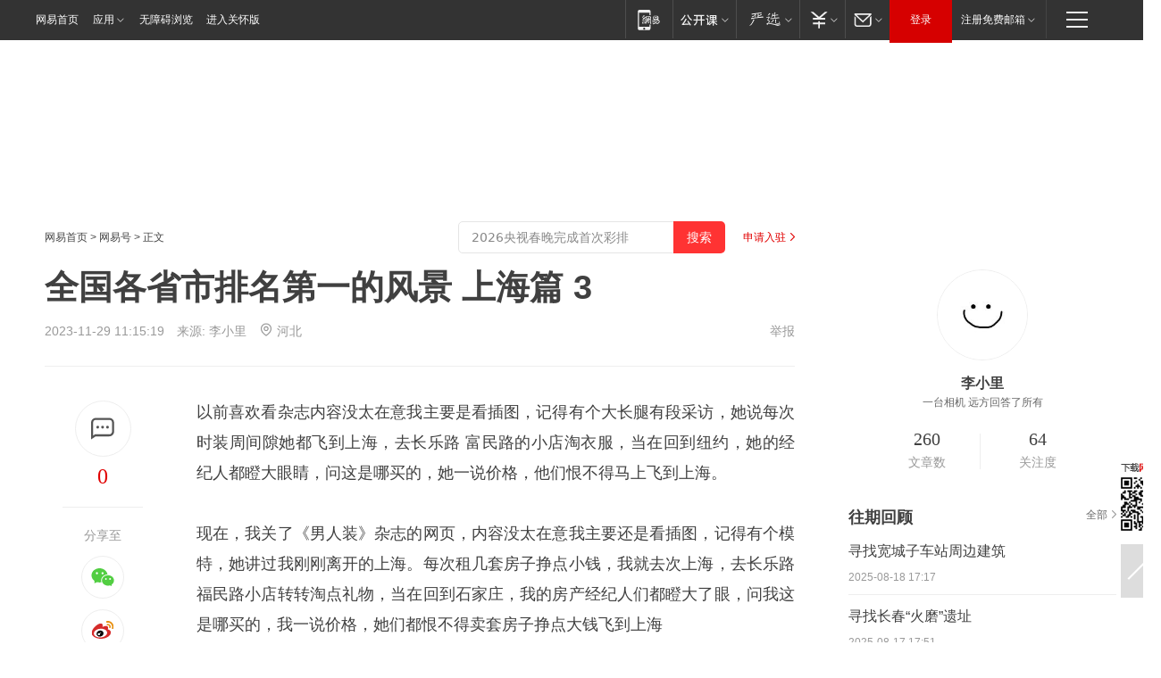

--- FILE ---
content_type: text/html; charset=utf-8
request_url: https://www.163.com/dy/article/IKN5HP900552NQH4.html?f=post2020_dy_recommends
body_size: 31844
content:
<!DOCTYPE HTML>

<html id="ne_wrap" data-publishtime="2023-11-29 11:15:19" version="20220428" data-category="旅游">
<head>
    <script>
        var hideOuterSearch="0",getReferFrom=function(){var t,e=[{test:/https?:\/\/www\.163\.com[^\/]*?$/i,val:"163_index",type:"url"},{test:/https?\:\/\/.*\.163\.com(?:\/news\/(?:a|d|article)\/|(?:\/[^\/]+)?\/[0-9]{2}\/[0-9]{4}\/[0-9]{2}\/|(?:\/v2)?\/article\/(?:detail\/)?)([^\.\/]+)\.html.*/i,val:"163_doc",type:"url"},{test:/https?:\/\/.*\.163\.com\/(?:news\/v\/|v\/video\/|static\/[0-9]{1}\/|paike\/.*\/)([^\.\/]+)\.html.*/i,val:"163_video",type:"url"},{test:/163\.com$/i,val:"163",type:"domain"},{test:/baidu\.com$/i,val:"baidu",type:"domain"},{test:/sm\.cn$/i,val:"sm",type:"domain"},{test:/sogou\.com$/i,val:"sogou",type:"domain"},{test:/so\.com$/i,val:"360",type:"domain"},{test:/google/i,val:"google",type:"domain"},{test:/bing/i,val:"bing",type:"domain"},{test:/weibo/i,val:"weibo",type:"domain"},{test:/toutiao/i,val:"toutiao",type:"domain"}],i=document.referrer,o="",a="";if(i&&(o=(t=i.match(/^([hH][tT]{2}[pP]:\/\/|[hH][tT]{2}[pP][sS]:\/\/)([^\/]+).*?/))&&t[2]?t[2]:o),o){a=o;for(var r,s=0;s<e.length;s++)if((r=e[s]).test.test("url"===r.type?location.href:o)){a=r.val;break}}return a};function isTargetRefer(t){return!!t&&("baidu"===t||"toutiao"===t||"sm"===t||"google"===t||"360"===t||"sogou"===t||"bing"===t)}isTargetRefer(getReferFrom())&&hideOuterSearch&&"1"===hideOuterSearch&&(window.location.href="https://www.163.com/search?keyword=全国各省市排名第一的风景 上海篇 3");
    </script>
    <title>全国各省市排名第一的风景 上海篇 3|外滩|田子坊|长乐路|南京路|上海市|中山公园_网易订阅</title>
    <meta name="keywords" content="外滩,风景,田子坊,长乐路,南京路,上海市,中山公园"/>
    <meta name="description" content="全国各省市排名第一的风景 上海篇 3,外滩,风景,田子坊,长乐路,南京路,上海市,中山公园"/>
    <meta name="author" content="网易">
    <meta name="Copyright" content="网易版权所有">
    <link rel="apple-touch-icon" href="https://static.ws.126.net/163/f2e/common/share-icon.png">
    <meta name="msapplication-TileImage" content="https://static.ws.126.net/163/f2e/common/share-icon.png">
    <link rel="mask-icon" href="https://static.ws.126.net/163/f2e/common/share-icon.png">
    <base target="_blank"><!--[if lte IE 6]></base><![endif]-->
    <meta http-equiv="expires" content="0">
    <meta http-equiv="Cache-Control" content="no-transform"/>
    <meta http-equiv="Cache-Control" content="no-siteapp" />
    <meta http-equiv="x-ua-compatible" content="ie=edge">
    <meta property="og:type" content="news">
    <meta property="og:title" content="全国各省市排名第一的风景 上海篇 3">
    <meta property="og:description" content="全国各省市排名第一的风景 上海篇 3,外滩,风景,田子坊,长乐路,南京路,上海市,中山公园">
    <meta property="og:url" content="https://www.163.com/dy/article/IKN5HP900552NQH4.html">
    <meta property="article:author" content="网易">
    <meta property="article:published_time" content="2023-11-29T11:15:19+08:00">
    <meta name="referrer" content="always">
    <link rel="alternate" media="only screen and(max-width: 640px)" href="https://m.163.com/dy/article/IKN5HP900552NQH4.html">
    <link rel="canonical" href="https://www.163.com/dy/article/IKN5HP900552NQH4.html">
    <meta name="mobile-agent" content="format=html5; url=https://m.163.com/dy/article/IKN5HP900552NQH4.html">
    <meta name="mobile-agent" content="format=xhtml; url=https://m.163.com/dy/article/IKN5HP900552NQH4.html">
    <meta name="mobile-agent" content="format=wml; url=https://m.163.com/dy/article/IKN5HP900552NQH4.html">
    <script src="https://static.ws.126.net/163/f2e/product/post2020_dy/static/redirect3.1.js?v=20231222" async="async"></script>
    <!--[if lt IE 9]>
    <script type="text/javascript" src="https://static.ws.126.net/163/f2e/post_nodejs/libs/js/html5shiv.min.js"></script><script type="text/javascript" src="https://static.ws.126.net/163/f2e/post_nodejs/libs/js/respond.min.js"></script>
    <![endif]-->
    <script src="https://static.ws.126.net/utf8/assets/js/jquery-1.10.2.min.js"></script>
    <script>jQuery.ajaxSettings.cache = true</script>
    
    <script>(function(){var bp=document.createElement('script');var curProtocol=window.location.protocol.split(':')[0];if(curProtocol==='https'){bp.src='https://zz.bdstatic.com/linksubmit/push.js'}else{bp.src='http://push.zhanzhang.baidu.com/push.js'}var s=document.getElementsByTagName("script")[0];s.parentNode.insertBefore(bp,s)})();;(function(){
var el = document.createElement("script");
el.src = "https://lf1-cdn-tos.bytegoofy.com/goofy/ttzz/push.js?de70e43cfa5b194e21ef889e98d7123a7deb9487dce7ed62313212129c4244a219d1c501ebd3301f5e2290626f5b53d078c8250527fa0dfd9783a026ff3cf719";
el.id = "ttzz";
var s = document.getElementsByTagName("script")[0];
s.parentNode.insertBefore(el, s);
})(window);</script>
    
    <!--include virtual="/special/ntes_common_model/post_dy_css.html" -->
      <script src="https://static.ws.126.net/163/f2e/libs/hls.min.js"></script>
    <link href="https://static.ws.126.net/163/f2e/product/post2020_dy/static/css/main.cee60e51.css" rel="stylesheet">
</head>
<body aria-url="https://www.163.com/dy/article/IKN5HP900552NQH4_pdya11y.html" class="float_ad_flag">
    <!-- header -->
    <link rel="stylesheet" href="https://static.ws.126.net/163/f2e/commonnav2019/css/commonnav_headcss-fad753559b.css"/>
<!-- urs -->
<script _keep="true" src="https://urswebzj.nosdn.127.net/webzj_cdn101/message.js" type="text/javascript"></script>
<div class="ntes_nav_wrap" id="js_N_NTES_wrap">
  <div class="ntes-nav" id="js_N_nav">
    <div class="ntes-nav-main clearfix">
            <div class="c-fl" id="js_N_nav_left">
        <a class="ntes-nav-index-title ntes-nav-entry-wide c-fl" href="https://www.163.com/" title="网易首页">网易首页</a>
        <!-- 应用 -->
        <div class="js_N_navSelect ntes-nav-select ntes-nav-select-wide ntes-nav-app  c-fl">
          <a href="https://www.163.com/#f=topnav" class="ntes-nav-select-title ntes-nav-entry-bgblack JS_NTES_LOG_FE">应用
            <em class="ntes-nav-select-arr"></em>
          </a>
          <div class="ntes-nav-select-pop">
            <ul class="ntes-nav-select-list clearfix">
              <li>
                <a href="https://m.163.com/newsapp/#f=topnav">
                  <span>
                    <em class="ntes-nav-app-newsapp">网易新闻</em>
                  </span>
                </a>
              </li>
              <li>
                <a href="https://open.163.com/#f=topnav">
                  <span>
                    <em class="ntes-nav-app-open">网易公开课</em>
                  </span>
                </a>
              </li>
              <li>
                <a href="https://hongcai.163.com/?from=pcsy-button">
                  <span>
                    <em class="ntes-nav-app-hongcai">网易红彩</em>
                  </span>
                </a>
              </li>
              <li>
                <a href="https://u.163.com/aosoutbdbd8">
                  <span>
                    <em class="ntes-nav-app-yanxuan">网易严选</em>
                  </span>
                </a>
              </li>
              <li>
                <a href="https://mail.163.com/client/dl.html?from=mail46">
                  <span>
                    <em class="ntes-nav-app-mail">邮箱大师</em>
                  </span>
                </a>
              </li>
              <li class="last">
                <a href="https://study.163.com/client/download.htm?from=163app&utm_source=163.com&utm_medium=web_app&utm_campaign=business">
                  <span>
                    <em class="ntes-nav-app-study">网易云课堂</em>
                  </span>
                </a>
              </li>
            </ul>
          </div>
        </div>
      </div>
      <div class="c-fr">
        <!-- 片段开始 -->
        <div class="ntes-nav-quick-navigation">
          <a rel="noreferrer"class="ntes-nav-quick-navigation-btn" id="js_N_ntes_nav_quick_navigation_btn" target="_self">
            <em>快速导航
              <span class="menu1"></span>
              <span class="menu2"></span>
              <span class="menu3"></span>
            </em>
          </a>
          <div class="ntes-quicknav-pop" id="js_N_ntes_quicknav_pop">
            <div class="ntes-quicknav-list">
              <div class="ntes-quicknav-content">
                <ul class="ntes-quicknav-column ntes-quicknav-column-1">
                  <li>
                    <h3>
                      <a href="https://news.163.com">新闻</a>
                    </h3>
                  </li>
                  <li>
                    <a href="https://news.163.com/domestic">国内</a>
                  </li>
                  <li>
                    <a href="https://news.163.com/world">国际</a>
                  </li>
                  <li>
                    <a href="https://news.163.com/special/wangsansanhome/">王三三</a>
                  </li>
                </ul>
                <ul class="ntes-quicknav-column ntes-quicknav-column-2">
                  <li>
                    <h3>
                      <a href="https://sports.163.com">体育</a>
                    </h3>
                  </li>
                  <li>
                    <a href="https://sports.163.com/nba">NBA</a>
                  </li>
                  <li>
                    <a href="https://sports.163.com/cba">CBA</a>
                  </li>
                  <li>
                    <a href="https://sports.163.com/allsports">综合</a>
                  </li>
                  <li>
                    <a href="https://sports.163.com/zc">中超</a>
                  </li>
                  <li>
                    <a href="https://sports.163.com/world">国际足球</a>
                  </li>
                  <li>
                    <a href="https://sports.163.com/yc">英超</a>
                  </li>
                  <li>
                    <a href="https://sports.163.com/xj">西甲</a>
                  </li>
                  <li>
                    <a href="https://sports.163.com/yj">意甲</a>
                  </li>
                </ul>
                <ul class="ntes-quicknav-column ntes-quicknav-column-3">
                  <li>
                    <h3>
                      <a href="https://ent.163.com">娱乐</a>
                    </h3>
                  </li>
                  <li>
                    <a href="https://ent.163.com/star">明星</a>
                  </li>
                  <li>
                    <a href="https://ent.163.com/movie">电影</a>
                  </li>
                  <li>
                    <a href="https://ent.163.com/tv">电视</a>
                  </li>
                  <li>
                    <a href="https://ent.163.com/music">音乐</a>
                  </li>
                  <li>
                    <a href="https://ent.163.com/special/fmgs/">封面故事</a>
                  </li>
                </ul>
                <ul class="ntes-quicknav-column ntes-quicknav-column-4">
                  <li>
                    <h3>
                      <a href="https://money.163.com">财经</a>
                    </h3>
                  </li>
                  <li>
                    <a href="https://money.163.com/stock">股票</a>
                  </li>
                  <li>
                    <a href="https://money.163.com/special/caijingyuanchuang/">原创</a>
                  </li>
                  <li>
                    <a href="https://money.163.com/special/wycjzk-pc/">智库</a>
                  </li>
                </ul>
                <ul class="ntes-quicknav-column ntes-quicknav-column-5">
                  <li>
                    <h3>
                      <a href="https://auto.163.com">汽车</a>
                    </h3>
                  </li>
                  <li>
                    <a href="https://auto.163.com/buy">购车</a>
                  </li>
                  <li>
                    <a href="http://product.auto.163.com">车型库</a>
                  </li>
                </ul>
                <ul class="ntes-quicknav-column ntes-quicknav-column-6">
                  <li>
                    <h3>
                      <a href="https://tech.163.com">科技</a>
                    </h3>
                  </li>
                  <li>
                    <a href="https://tech.163.com/smart/">网易智能</a>
                  </li>
                  <li>
                    <a href="https://tech.163.com/special/S1554800475317/">原创</a>
                  </li>
                  <li>
                    <a href="https://tech.163.com/it">IT</a>
                  </li>
                  <li>
                    <a href="https://tech.163.com/internet">互联网</a>
                  </li>
                  <li>
                    <a href="https://tech.163.com/telecom/">通信</a>
                  </li>
                </ul>
                <ul class="ntes-quicknav-column ntes-quicknav-column-7">
                  <li>
                    <h3>
                      <a href="https://fashion.163.com">时尚</a>
                    </h3>
                  </li>
                  <li>
                    <a href="https://fashion.163.com/art">艺术</a>
                  </li>
                  <li>
                    <a href="https://travel.163.com">旅游</a>
                  </li>
                </ul>
                <ul class="ntes-quicknav-column ntes-quicknav-column-8">
                  <li>
                    <h3>
                      <a href="https://mobile.163.com">手机</a>
                      <span>/</span>
                      <a href="https://digi.163.com/">数码</a>
                    </h3>
                  </li>
                  <li>
                    <a href="https://mobile.163.com/special/jqkj_list/">惊奇科技</a>
                  </li>
                  <li>
                    <a href="https://mobile.163.com/special/cpshi_list/">易评机</a>
                  </li>
                  <li>
                    <a href="https://hea.163.com/">家电</a>
                  </li>
                </ul>
                <ul class="ntes-quicknav-column ntes-quicknav-column-9">
                  <li>
                    <h3>
                      <a href="https://house.163.com">房产</a>
                      <span>/</span>
                      <a href="https://home.163.com">家居</a>
                    </h3>
                  </li>
                  <li>
                    <a href="https://bj.house.163.com">北京房产</a>
                  </li>
                  <li>
                    <a href="https://sh.house.163.com">上海房产</a>
                  </li>
                  <li>
                    <a href="https://gz.house.163.com">广州房产</a>
                  </li>
                  <li>
                    <a href="https://xf.house.163.com/">楼盘库</a>
                  </li>
                  <li>
                    <a href="https://designer.home.163.com/search">设计师库</a>
                  </li>
                  <li>
                    <a href="https://photo.home.163.com/">案例库</a>
                  </li>
                </ul>
                <ul class="ntes-quicknav-column ntes-quicknav-column-11">
                  <li>
                    <h3>
                      <a href="https://edu.163.com">教育</a>
                    </h3>
                  </li>
                  <li>
                    <a href="https://edu.163.com/liuxue">留学</a>
                  </li>
                  <li>
                    <a href="https://edu.163.com/gaokao">高考</a>
                  </li>
                </ul>
                <div class="ntes-nav-sitemap">
                  <a href="https://sitemap.163.com/">
                    <i></i>查看网易地图</a>
                </div>
              </div>
            </div>
          </div>
        </div>
        <div class="c-fr">
          <div class="c-fl" id="js_N_navLoginBefore">
            <div id="js_N_navHighlight" class="js_loginframe ntes-nav-login ntes-nav-login-normal">
              <a href="https://reg.163.com/" class="ntes-nav-login-title" id="js_N_nav_login_title">登录</a>
              <div class="ntes-nav-loginframe-pop" id="js_N_login_wrap">
                <!--加载登陆组件-->
              </div>
            </div>
            <div class="js_N_navSelect ntes-nav-select ntes-nav-select-wide  JS_NTES_LOG_FE c-fl">
              <a class="ntes-nav-select-title ntes-nav-select-title-register" href="https://mail.163.com/register/index.htm?from=163navi&regPage=163">注册免费邮箱
                <em class="ntes-nav-select-arr"></em>
              </a>
              <div class="ntes-nav-select-pop">
                <ul class="ntes-nav-select-list clearfix" style="width:210px;">
                  <li>
                    <a href="https://reg1.vip.163.com/newReg1/reg?from=new_topnav&utm_source=new_topnav">
                      <span style="width:190px;">注册VIP邮箱（特权邮箱，付费）</span>
                    </a>
                  </li>
                  <li class="last JS_NTES_LOG_FE">
                    <a href="https://mail.163.com/client/dl.html?from=mail46">
                      <span style="width:190px;">免费下载网易官方手机邮箱应用</span>
                    </a>
                  </li>
                </ul>
              </div>
            </div>
          </div>
          <div class="c-fl" id="js_N_navLoginAfter" style="display:none">
            <div id="js_N_logined_warp" class="js_N_navSelect ntes-nav-select ntes-nav-logined JS_NTES_LOG_FE">
              <a class="ntes-nav-select-title ntes-nav-logined-userinfo">
                <span id="js_N_navUsername" class="ntes-nav-logined-username"></span>
                <em class="ntes-nav-select-arr"></em>
              </a>
              <div id="js_login_suggest_wrap" class="ntes-nav-select-pop">
                <ul id="js_logined_suggest" class="ntes-nav-select-list clearfix"></ul>
              </div>
            </div>
            <a class="ntes-nav-entry-wide c-fl" target="_self" id="js_N_navLogout">安全退出</a>
          </div>
        </div>

        <ul class="ntes-nav-inside">
          <li>
            <div class="js_N_navSelect ntes-nav-select c-fl">
              <a href="https://www.163.com/newsapp/#f=163nav" class="ntes-nav-mobile-title ntes-nav-entry-bgblack">
                <em class="ntes-nav-entry-mobile">移动端</em>
              </a>
              <div class="qrcode-img">
                <a href="https://www.163.com/newsapp/#f=163nav">
                  <img src="//static.ws.126.net/f2e/include/common_nav/images/topapp.jpg">
                </a>
              </div>
            </div>
          </li>
          <li>
            <div class="js_N_navSelect ntes-nav-select c-fl">
              <a id="js_love_url" href="https://open.163.com/#ftopnav0" class="ntes-nav-select-title ntes-nav-select-title-huatian ntes-nav-entry-bgblack">
                <em class="ntes-nav-entry-huatian">网易公开课</em>
                <em class="ntes-nav-select-arr"></em>
                <span class="ntes-nav-msg">
                  <em class="ntes-nav-msg-num"></em>
                </span>
              </a>
              <div class="ntes-nav-select-pop ntes-nav-select-pop-huatian">
                <ul class="ntes-nav-select-list clearfix">
                  <li>
                    <a href="https://open.163.com/ted/#ftopnav1">
                      <span>TED</span>
                    </a>
                  </li>
                  <li>
                    <a href="https://open.163.com/cuvocw/#ftopnav2">
                      <span>中国大学视频公开课</span>
                    </a>
                  </li>
                  <li>
                    <a href="https://open.163.com/ocw/#ftopnav3">
                      <span>国际名校公开课</span>
                    </a>
                  </li>
                  <li>
                    <a href="https://open.163.com/appreciation/#ftopnav4">
                      <span>赏课·纪录片</span>
                    </a>
                  </li>
                  <li>
                    <a href="https://vip.open.163.com/#ftopnav5">
                      <span>付费精品课程</span>
                    </a>
                  </li>
                  <li>
                    <a href="https://open.163.com/special/School/beida.html#ftopnav6">
                      <span>北京大学公开课</span>
                    </a>
                  </li>
                  <li class="last">
                    <a href="https://open.163.com/newview/movie/courseintro?newurl=ME7HSJR07#ftopnav7">
                      <span>英语课程学习</span>
                    </a>
                  </li>
                </ul>
              </div>
            </div>
          </li>
          <li>
            <div class="js_N_navSelect ntes-nav-select c-fl">
              <a id="js_lofter_icon_url" href="https://you.163.com/?from=web_fc_menhu_xinrukou_1" class="ntes-nav-select-title ntes-nav-select-title-lofter ntes-nav-entry-bgblack">
                <em class="ntes-nav-entry-lofter">网易严选</em>
                <em class="ntes-nav-select-arr"></em>
                <span class="ntes-nav-msg" id="js_N_navLofterMsg">
                  <em class="ntes-nav-msg-num"></em>
                </span>
              </a>
              <div class="ntes-nav-select-pop ntes-nav-select-pop-lofter">
                <ul id="js_lofter_pop_url" class="ntes-nav-select-list clearfix">
                  <li>
                    <a href="https://act.you.163.com/act/pub/ABuyLQKNmKmK.html?from=out_ynzy_xinrukou_2">
                      <span>新人特价</span>
                    </a>
                  </li>
                  <li>
                    <a href="https://you.163.com/topic/v1/pub/Pew1KBH9Au.html?from=out_ynzy_xinrukou_3">
                      <span>9.9专区</span>
                    </a>
                  </li>
                  <li>
                    <a href="https://you.163.com/item/newItemRank?from=out_ynzy_xinrukou_4">
                      <span>新品热卖</span>
                    </a>
                  </li>
                  <li>
                    <a href="https://you.163.com/item/recommend?from=out_ynzy_xinrukou_5">
                      <span>人气好物</span>
                    </a>
                  </li>
                  <li>
                    <a href="https://you.163.com/item/list?categoryId=1005000&from=out_ynzy_xinrukou_7">
                      <span>居家生活</span>
                    </a>
                  </li>
                  <li>
                    <a href="https://you.163.com/item/list?categoryId=1010000&from=out_ynzy_xinrukou_8">
                      <span>服饰鞋包</span>
                    </a>
                  </li>
                  <li>
                    <a href="https://you.163.com/item/list?categoryId=1011000&from=out_ynzy_xinrukou_9">
                      <span>母婴亲子</span>
                    </a>
                  </li>
                  <li class="last">
                    <a href="https://you.163.com/item/list?categoryId=1005002&from=out_ynzy_xinrukou_10">
                      <span>美食酒水</span>
                    </a>
                  </li>
                </ul>
              </div>
            </div>
          </li>
          <li>
            <div class="js_N_navSelect ntes-nav-select c-fl">
              <a href="https://ecard.163.com/" class="ntes-nav-select-title
        ntes-nav-select-title-money ntes-nav-entry-bgblack">
                <em class="ntes-nav-entry-money">支付</em>
                <em class="ntes-nav-select-arr"></em>
              </a>
              <div class="ntes-nav-select-pop ntes-nav-select-pop-temp">
                <ul class="ntes-nav-select-list clearfix">
                  <li>
                    <a href="https://ecard.163.com/#f=topnav">
                      <span>一卡通充值</span>
                    </a>
                  </li>
                  <li>
                    <a href="https://ecard.163.com/script/index#f=topnav">
                      <span>一卡通购买</span>
                    </a>
                  </li>
                  <li>
                    <a href="https://epay.163.com/">
                      <span>我的网易支付</span>
                    </a>
                  </li>
                  <li class="last">
                    <a href="https://globalpay.163.com/home">
                      <span>网易跨境支付</span>
                    </a>
                  </li>
                </ul>
              </div>
            </div>
          </li>
          <li>
            <div class="js_N_navSelect ntes-nav-select c-fl">
              <a id="js_mail_url" rel="noreferrer"class="ntes-nav-select-title
        ntes-nav-select-title-mail ntes-nav-entry-bgblack">
                <em class="ntes-nav-entry-mail">邮箱</em>
                <em class="ntes-nav-select-arr"></em>
                <span class="ntes-nav-msg" id="js_N_navMailMsg">
                  <em class="ntes-nav-msg-num" id="js_N_navMailMsgNum"></em>
                </span>
              </a>
              <div class="ntes-nav-select-pop ntes-nav-select-pop-mail">
                <ul class="ntes-nav-select-list clearfix">
                  <li>
                    <a href="https://email.163.com/#f=topnav">
                      <span>免费邮箱</span>
                    </a>
                  </li>
                  <li>
                    <a href="https://vipmail.163.com/#f=topnav">
                      <span>VIP邮箱</span>
                    </a>
                  </li>
                  <li>
                    <a href="https://qiye.163.com/?from=NetEase163top">
                      <span>企业邮箱</span>
                    </a>
                  </li>
                  <li>
                    <a href="https://mail.163.com/register/index.htm?from=ntes_nav&regPage=163">
                      <span>免费注册</span>
                    </a>
                  </li>
                  <li class="last">
                    <a href="https://mail.163.com/dashi/dlpro.html?from=mail46">
                      <span>客户端下载</span>
                    </a>
                  </li>
                </ul>
              </div>
            </div>
          </li>
        </ul>
      </div>
    </div>
  </div>
</div>
<script src="https://static.ws.126.net/163/f2e/commonnav2019/js/commonnav_headjs-8e9e7c8602.js"></script>
    <!-- content -->
    <div class="wrapper clearfix" id="contain" data-wemediaid="W1394180871773767663" data-docid="IKN5HP900552NQH4" data-ptime="2023-11-29 11:15:19" data-hidead="false"  data-h-account="-"  data-ispay="false" data-adv="">
        
        <div class="post_area post_columnad_top" data-adid="article_dy_column_1" style="margin-top: 30px; height:125px;">
            <!-- 网易号文章通发页顶部通栏 -->
<div style="position:relative;">
<div class="at_item common_ad_item top_ad_column" adType="topColumnAd" normalw="1200" normalh="125" requestUrl="https://nex.163.com/q?app=7BE0FC82&c=dyarticle&l=11&site=netease&affiliate=163&cat=dyarticle&type=column1200x125&location=1"></div>
<a href="javascript:;" target="_self" class="ad_hover_href"></a>
</div>
        </div>
        
        <div class="post_main">
            
            <!-- crumb -->
            <div class="post_crumb">
                <a href="https://www.163.com/">网易首页</a> &gt; <a href="https://dy.163.com/">网易号</a> &gt; 正文
                <a class="to_reg" href="https://dy.163.com/wemedia/index.html">申请入驻</a>
				<div id="netease_search"  style=" margin: -12px 20px 0 0; vertical-align: top; float:right;"></div>
              	<script>window.UID_TARGET = ['0', '1', '2', '3', '4', '5', '6', '7']</script>
				<script src="https://static.ws.126.net/163/f2e/modules/search2022/search2022.cdbc9331.js" async></script>
            </div>
            
            
            <h1 class="post_title">全国各省市排名第一的风景 上海篇 3</h1>
            <!--keywordsList beigin-->
            
            <!--keywordsList end-->
            <!-- 来源 -->
            <div class="post_info">
                
                    
                      2023-11-29 11:15:19　来源: <a href="https://www.163.com/dy/media/T1634721242470.html">李小里</a>
                    <img src="https://static.ws.126.net/163/f2e/dy_media/dy_media/static/images/ipLocation.f6d00eb.svg" style="vertical-align: top;margin: -7px 0 0 6px;">河北
                    
                
                &nbsp;<a href="https://www.163.com/special/0077jt/tipoff.html?title=%E5%85%A8%E5%9B%BD%E5%90%84%E7%9C%81%E5%B8%82%E6%8E%92%E5%90%8D%E7%AC%AC%E4%B8%80%E7%9A%84%E9%A3%8E%E6%99%AF%20%E4%B8%8A%E6%B5%B7%E7%AF%87%203" target="_blank" class="post_jubao">举报</a>
            </div>
            <div class="post_content" id="content" data-cover="">
                <div class="post_top">
                    
                    <div class="post_top_tie">
                        <a class="post_top_tie_icon" target="_self" href="#post_comment_area" title="快速发贴"></a>
                        <a class="post_top_tie_count js-tielink js-tiejoincount" href="#" title="点击查看跟贴">0</a>
                    </div>
                    
                    <div class="post_top_share">
                        <span class="post_top_share_title">分享至</span>
                        <ul class="post_share">
                            <li class="share_weixin js_weixin">
                                <a href="javascript:;" target="_self"><i title="分享到微信"></i></a>
                            </li>
                            <li class="share_weibo js_share" data-type="weibo">
                                <a href="javascript:;" target="_self"><i title="分享到新浪微博"></i></a>
                            </li>
                            <li class="share_qzone js_share" data-type="qzone">
                                <a href="javascript:;" target="_self"><i title="分享到QQ空间"></i></a>
                            </li>
                        </ul>
                        <div class="js_qrcode_wrap hidden" id="js_qrcode_top">
                            <div class="js_qrcode_arr"></div>
                            <a href="javascript:;" target="_self" class="js_qrcode_close" title="关闭"></a>
                            <div class="js_qrcode_img js_share_qrcode"></div>
                            <p>用微信扫码二维码</p>
                            <p>分享至好友和朋友圈</p>
                        </div>
                    </div>
                </div>
                
                <div class="post_body">
                    <p id="29ME2N3A">以前喜欢看杂志内容没太在意我主要是看插图，记得有个大长腿有段采访，她说每次时装周间隙她都飞到上海，去长乐路 富民路的小店淘衣服，当在回到纽约，她的经纪人都瞪大眼睛，问这是哪买的，她一说价格，他们恨不得马上飞到上海。</p><p id="29ME2N3B">现在，我关了《男人装》杂志的网页，内容没太在意我主要还是看插图，记得有个模特，她讲过我刚刚离开的上海。每次租几套房子挣点小钱，我就去次上海，去长乐路 福民路小店转转淘点礼物，当在回到石家庄，我的房产经纪人们都瞪大了眼，问我这是哪买的，我一说价格，她们都恨不得卖套房子挣点大钱飞到上海</p><p id="29ME2N3D">此刻我在写过年的时候去过的上海，也是全国各省市排名第一的风景 上海篇 3（最后一篇），我的徒步从北新泾开始到最后的巨长富结束，5天时间走了100多公里，所以在写上海第一风景的时候我会首先想到徒步，上海也是我认为城市徒步排第一的城市。</p><p id="29ME2N3E">北外滩再往北，感受上海日租界：</p><p id="29ME2N3F">北外滩除了不用人挤人，还有某红书上拍到外滩三件套科技感十足的照片，（下图的角度，手机拍的，出片需要长焦和三角架），拍过照片吹过黄浦江的风后，回到乍浦路桥再往北，往北便是传统意义上的市区北部，漫步在这里的街道你会感觉和之间看到的上海很不同，如果浦东是上海的对外，徐家汇是上海的风情，这里就是上海的市井。</p><p id="29ME2N3H">路很好找一直往北就行，所有具体路程参考以前文章。不管怎么走总会遇见四川北路，说起四川北路，老上海人最熟悉不过！作为大上海三大商业街之一，这是一条独具特色的“面向工薪阶层的商业大街”，然后就来到了打卡胜地甜爱路，甜爱路爱心形状的红绿灯和满是爱情 相遇 到此一游 一夜暴富的爱情墙上，看着情诗爱意和别人的幸福一路向南，回到四川北路，过马路向西经过拉摩斯公寓，从孔公馆在回到多伦路。</p><p id="29ME2N3I">这段徒步，带点草根文化、让人感到亲近的上海</p><p id="29ME2N3K">徒步法租界，藏在大上海的风霜和风情：</p><p id="29ME2N3L">由新天地出发到田子坊结束，大约13公里，路途包括了原法租界地段大部分核心景点和建筑。如果说田子坊之于新天地，就仿佛草民之于贵族，它们同一时间段发展起来，后者统一规划商业气氛浓厚，前者是保留个性气质独特。何况这十三公里中还有着上海的风花雪月。</p><p id="29ME2N3N">走弄堂 看房子 见上海 从新华路到中山公园：</p><p id="29ME2N3O">你问我或我在想，自己最喜欢的路是哪里，我想是新华路，一个很全国的名字，却有着上海第一花园马路的称呼，从新华路一直到中山公园也是一条经典的徒步路线，连接静安寺 中山公园这两个上海的中心城区的愚园路，建议你完整的走一遍。</p><p id="29ME2N3Q">如果再往下写还可以出来四条，比如法租界那13公里就可以分成两段，你知道南京东路往东到外滩，其实南京西路上的老房子也值得一看，围着武康大楼周边的景点洋房也很适合徒步，那就留给上海至少四天时间，不要把所有的精力都放到外滩上，因为浦江两岸南京路之于法租界，前者是开放的摩登的走在时尚前沿的上海，后者则是百年梧桐树下别墅洋楼里深藏在洋楼彩窗间的风花雪月。都值得你去体会。</p>
                </div>
                
                
                    
                    
                <div class="post_statement">
                    <span class="bg"></span>
                    
                    <p>特别声明：以上内容(如有图片或视频亦包括在内)为自媒体平台“网易号”用户上传并发布，本平台仅提供信息存储服务。</p>
                    <p>Notice: The content above (including the pictures and videos if any) is uploaded and posted by a user of NetEase Hao, which is a social media platform and only provides information storage services.</p>
                    
                </div>
                <!-- tie -->
                <link rel="stylesheet" href="https://static.ws.126.net/163/f2e/tie-sdk/tie-2020-11b4ffc1a813dfcc799e.css">
<script>
  var loadMessageError2 = function () {
      // message加载失败降级到nginx,产品可以在load事件重新初始化
      var cdnPath = 'https://dl.reg.163.com/webzj/ngx/message.js';
      var script = document.createElement('script');
      script.src = cdnPath;
      document.body.appendChild(script);
  }
  var loadMessageError1 = function () {
      // message加载失败降级备份cdn域名,产品可以在load事件重新初始化
      var cdnPath = 'https://webzj.netstatic.net/webzj_cdn101/message4.js';
      var script = document.createElement('script');
      script.src = cdnPath;
      script.onerror = loadMessageError2
      document.body.appendChild(script);
  }  
</script>
<script onerror="loadMessageError1()" src="https://urswebzj.nosdn.127.net/webzj_cdn101/message.js"></script>
<script type="text/javascript" src="https://acstatic-dun.126.net/tool.min.js"></script>
<script type="text/javascript">
  //初始化反作弊
  var wm = null;
  // 只需初始化一次
  initWatchman({
    productNumber: 'YD00157343455660',
    onload: function (instance) {
      wm = instance
    }
  });
</script>
<script type="text/javascript" src="https://static.ws.126.net/163/f2e/tie-sdk/tie-2020-11b4ffc1a813dfcc799e.js"></script>

                <div class="tie-areas post_comment" id="post_comment_area">
                    <div id="tie"></div>
                </div>
                <script type="text/javascript" language="javascript">
                    var isShowComments = true, tieChannel = "";
                </script>
                <script>
                    (function () {
                        if (window.isShowComments === undefined) {
                            window.isShowComments = true;
                        }
                        var config = {
                            "productKey": "a2869674571f77b5a0867c3d71db5856",
                            "docId": "IKN5HP900552NQH4", //"data.article.postid", "FNMG85GQ0514HDQI"
                            "target": document.getElementById("tie"),
                            "operators": ["up", "down", "reply", "share"],
                            "isShowComments": isShowComments,   //是否显示帖子列表
                            "hotSize": 3,   //热门跟贴列表 展示3 条
                            "newSize": 2,   //最新跟贴列表 展示 10 条
                            "showPaging": false, //显示分页栏
                            "submitType": "commentPage"   //新发帖子的展现形式：停留在当前页面(currentPage) | 跳转到跟贴详情页(commentPage)
                        };
                        Tie.init(config, function(data) {});
                    })();
                </script>
                <!-- next -->
                <div class="post_next hidden">
                    <div class="post_next_name"><i>/</i><span>阅读下一篇</span><i>/</i></div>
                    <h3><a id="js_next" href=""></a></h3>
                    <div class="post_next_to">
                        <a href="https://www.163.com/?f=post2020_dy">返回网易首页</a>
                        <a href="https://www.163.com/newsapp/#f=post2020_dy">下载网易新闻客户端</a>
                    </div>
                </div>
                
            </div>
            <!-- recommend -->
            <div class="post_recommends js-tab-mod" data-event="click" >
                <div class="post_recommends_titles">
                    <div class="post_recommends_title js-tab">相关推荐</div>
                    
                    <div class="post_recommends_title js-tab">热点推荐</div>
                    
                </div>
                <div class="post_recommends_ulist js-content">
                    <ul class="post_recommends_list">
                        
                        
                        
                        
                    	
                        
                        <li class="post_recommend">
                            
                            <a class="post_recommend_img" href="https://www.163.com/v/video/VOIGUFGG2.html?f=post2020_dy_recommends">
                                <img src="https://nimg.ws.126.net/?url=http://videoimg.ws.126.net/cover/20260117/dmvPzDCK7_cover.jpg&thumbnail=140y88&quality=80&type=jpg" onerror="this.onerror=''; this.src='https://static.ws.126.net/dy/images/default180x120.jpg'">
                            </a>
                            
                            <div class="post_recommend_info">
                                <h3 class="post_recommend_title"><a href="https://www.163.com/v/video/VOIGUFGG2.html?f=post2020_dy_recommends"><i class="post_recommend_video"></i>中国排面！即使没穿军装也自带气场，队伍整齐划一帅出新高度</a></h3>
                                <p class="post_recommend_time">北青网-北京青年报 2026-01-17 03:15:56</p>
                                
                                <a href="https://www.163.com/v/video/VOIGUFGG2.html?f=post2020_dy_recommends" class="post_recommend_tie">
                                    <span class="post_recommend_tie_inner">
                                        <span class="post_recommend_tie_icon">
                                            <i></i> 1269
                                        </span>
                                        <span class="post_recommend_tie_text">
                                            <em>跟贴</em> 1269
                                        </span>
                                    </span>
                                </a>
                                
                            </div>
                        </li>
                        
                        
                        
                    	
                        
                        <li class="post_recommend">
                            
                            <a class="post_recommend_img" href="https://www.163.com/dy/article/KJFQ3JDN0550B6IS.html?f=post2020_dy_recommends">
                                <img src="https://nimg.ws.126.net/?url=http://dingyue.ws.126.net/2026/0117/31b62385j00t8yv1c001rd000ex00r3g.jpg&thumbnail=140y88&quality=80&type=jpg" onerror="this.onerror=''; this.src='https://static.ws.126.net/dy/images/default180x120.jpg'">
                            </a>
                            
                            <div class="post_recommend_info">
                                <h3 class="post_recommend_title"><a href="https://www.163.com/dy/article/KJFQ3JDN0550B6IS.html?f=post2020_dy_recommends">“全网最听劝妈妈”30天涨粉超62万，1分钟视频报价3万</a></h3>
                                <p class="post_recommend_time">大象新闻 2026-01-17 13:09:19</p>
                                
                                <a href="https://www.163.com/dy/article/KJFQ3JDN0550B6IS.html?f=post2020_dy_recommends" class="post_recommend_tie">
                                    <span class="post_recommend_tie_inner">
                                        <span class="post_recommend_tie_icon">
                                            <i></i> 2936
                                        </span>
                                        <span class="post_recommend_tie_text">
                                            <em>跟贴</em> 2936
                                        </span>
                                    </span>
                                </a>
                                
                            </div>
                        </li>
                        
                        
                        
                    	
                      	<div class="post_recommend artificial_collect_item"></div>
                    	
                        
                        <li class="post_recommend">
                            
                            <a class="post_recommend_img" href="https://www.163.com/dy/article/KJGD6VU8053469LG.html?f=post2020_dy_recommends">
                                <img src="https://nimg.ws.126.net/?url=http://dingyue.ws.126.net/2026/0117/1d336617j00t907xe0043d000xc00z2g.jpg&thumbnail=140y88&quality=80&type=jpg" onerror="this.onerror=''; this.src='https://static.ws.126.net/dy/images/default180x120.jpg'">
                            </a>
                            
                            <div class="post_recommend_info">
                                <h3 class="post_recommend_title"><a href="https://www.163.com/dy/article/KJGD6VU8053469LG.html?f=post2020_dy_recommends">武汉胃在巴黎被安抚了！蔡林记欧洲首店在法国试营业，热干面10.5欧一碗，仅在晚上迎客，网友：“过早”变成了“过晚”</a></h3>
                                <p class="post_recommend_time">极目新闻 2026-01-17 18:43:13</p>
                                
                                <a href="https://www.163.com/dy/article/KJGD6VU8053469LG.html?f=post2020_dy_recommends" class="post_recommend_tie">
                                    <span class="post_recommend_tie_inner">
                                        <span class="post_recommend_tie_icon">
                                            <i></i> 235
                                        </span>
                                        <span class="post_recommend_tie_text">
                                            <em>跟贴</em> 235
                                        </span>
                                    </span>
                                </a>
                                
                            </div>
                        </li>
                        
                        
                        
                    	
                      	<div class="post_recommend artificial_collect_item"></div>
                    	
                        
                        <li class="post_recommend">
                            
                            <a class="post_recommend_img" href="https://www.163.com/dy/article/KJFMSKQD0512D3VJ.html?f=post2020_dy_recommends">
                                <img src="https://nimg.ws.126.net/?url=http://dingyue.ws.126.net/2026/0117/10a3a7d0j00t8zq0c003wd000js017yg.jpg&thumbnail=140y88&quality=80&type=jpg" onerror="this.onerror=''; this.src='https://static.ws.126.net/dy/images/default180x120.jpg'">
                            </a>
                            
                            <div class="post_recommend_info">
                                <h3 class="post_recommend_title"><a href="https://www.163.com/dy/article/KJFMSKQD0512D3VJ.html?f=post2020_dy_recommends">广东云浮一学生上午匿名投诉学校下午就被找到？校方通报</a></h3>
                                <p class="post_recommend_time">新京报 2026-01-17 12:13:05</p>
                                
                                <a href="https://www.163.com/dy/article/KJFMSKQD0512D3VJ.html?f=post2020_dy_recommends" class="post_recommend_tie">
                                    <span class="post_recommend_tie_inner">
                                        <span class="post_recommend_tie_icon">
                                            <i></i> 1999
                                        </span>
                                        <span class="post_recommend_tie_text">
                                            <em>跟贴</em> 1999
                                        </span>
                                    </span>
                                </a>
                                
                            </div>
                        </li>
                        
                        
                        
                    	
                        
                        <li class="post_recommend">
                            
                            <a class="post_recommend_img" href="https://www.163.com/dy/article/KJFJLVP2053469LG.html?f=post2020_dy_recommends">
                                <img src="https://nimg.ws.126.net/?url=http://bjnewsrec-cv.ws.126.net/little843054a9d8dj00t8zna2001td000u000gdg.jpg&thumbnail=140y88&quality=80&type=jpg" onerror="this.onerror=''; this.src='https://static.ws.126.net/dy/images/default180x120.jpg'">
                            </a>
                            
                            <div class="post_recommend_info">
                                <h3 class="post_recommend_title"><a href="https://www.163.com/dy/article/KJFJLVP2053469LG.html?f=post2020_dy_recommends">重庆、四川、湖南多地“刨猪宴”临时取消</a></h3>
                                <p class="post_recommend_time">极目新闻 2026-01-17 11:17:02</p>
                                
                                <a href="https://www.163.com/dy/article/KJFJLVP2053469LG.html?f=post2020_dy_recommends" class="post_recommend_tie">
                                    <span class="post_recommend_tie_inner">
                                        <span class="post_recommend_tie_icon">
                                            <i></i> 646
                                        </span>
                                        <span class="post_recommend_tie_text">
                                            <em>跟贴</em> 646
                                        </span>
                                    </span>
                                </a>
                                
                            </div>
                        </li>
                        
                        
                        
                    	
                      	<div class="post_recommend artificial_collect_item"></div>
                    	
                        
                        <li class="post_recommend">
                            
                            <a class="post_recommend_img" href="https://www.163.com/dy/article/KJG6NPO20512D3VJ.html?f=post2020_dy_recommends">
                                <img src="https://nimg.ws.126.net/?url=http://cms-bucket.ws.126.net/2026/0117/4370673fj00t90969000cc0009c0070c.jpg&thumbnail=140y88&quality=80&type=jpg" onerror="this.onerror=''; this.src='https://static.ws.126.net/dy/images/default180x120.jpg'">
                            </a>
                            
                            <div class="post_recommend_info">
                                <h3 class="post_recommend_title"><a href="https://www.163.com/dy/article/KJG6NPO20512D3VJ.html?f=post2020_dy_recommends">8年套走1257万，民政局副局长岂能“发老年人财”｜快评</a></h3>
                                <p class="post_recommend_time">新京报 2026-01-17 16:50:04</p>
                                
                                <a href="https://www.163.com/dy/article/KJG6NPO20512D3VJ.html?f=post2020_dy_recommends" class="post_recommend_tie">
                                    <span class="post_recommend_tie_inner">
                                        <span class="post_recommend_tie_icon">
                                            <i></i> 83
                                        </span>
                                        <span class="post_recommend_tie_text">
                                            <em>跟贴</em> 83
                                        </span>
                                    </span>
                                </a>
                                
                            </div>
                        </li>
                        
                        
                        
                    	
                      	<div class="post_recommend artificial_collect_item"></div>
                    	
                        
                        <li class="post_recommend">
                            
                            <a class="post_recommend_img" href="https://www.163.com/dy/article/KJF7CEDC0514R9OJ.html?f=post2020_dy_recommends">
                                <img src="https://nimg.ws.126.net/?url=http://bjnewsrec-cv.ws.126.net/little6270405075fj00t8zcec002nd000u000mig.jpg&thumbnail=140y88&quality=80&type=jpg" onerror="this.onerror=''; this.src='https://static.ws.126.net/dy/images/default180x120.jpg'">
                            </a>
                            
                            <div class="post_recommend_info">
                                <h3 class="post_recommend_title"><a href="https://www.163.com/dy/article/KJF7CEDC0514R9OJ.html?f=post2020_dy_recommends">内存条价格暴涨，电脑组装涨价一至两千元</a></h3>
                                <p class="post_recommend_time">环球网资讯 2026-01-17 07:42:06</p>
                                
                                <a href="https://www.163.com/dy/article/KJF7CEDC0514R9OJ.html?f=post2020_dy_recommends" class="post_recommend_tie">
                                    <span class="post_recommend_tie_inner">
                                        <span class="post_recommend_tie_icon">
                                            <i></i> 1005
                                        </span>
                                        <span class="post_recommend_tie_text">
                                            <em>跟贴</em> 1005
                                        </span>
                                    </span>
                                </a>
                                
                            </div>
                        </li>
                        
                        
                        
                    	
                        
                        <li class="post_recommend">
                            
                            <a class="post_recommend_img" href="https://www.163.com/dy/article/KJFT4CAJ051492T3.html?f=post2020_dy_recommends">
                                <img src="https://nimg.ws.126.net/?url=http://bjnewsrec-cv.ws.126.net/little872a6256eadj00t8zv0y00mxd000l700fig.jpg&thumbnail=140y88&quality=80&type=jpg" onerror="this.onerror=''; this.src='https://static.ws.126.net/dy/images/default180x120.jpg'">
                            </a>
                            
                            <div class="post_recommend_info">
                                <h3 class="post_recommend_title"><a href="https://www.163.com/dy/article/KJFT4CAJ051492T3.html?f=post2020_dy_recommends">追觅科技CEO俞浩发声：怼人的员工早就提出离职，我有肚量，不会在意</a></h3>
                                <p class="post_recommend_time">红星新闻 2026-01-17 14:02:10</p>
                                
                                <a href="https://www.163.com/dy/article/KJFT4CAJ051492T3.html?f=post2020_dy_recommends" class="post_recommend_tie">
                                    <span class="post_recommend_tie_inner">
                                        <span class="post_recommend_tie_icon">
                                            <i></i> 121
                                        </span>
                                        <span class="post_recommend_tie_text">
                                            <em>跟贴</em> 121
                                        </span>
                                    </span>
                                </a>
                                
                            </div>
                        </li>
                        
                        
                        
                    	
                      	<div class="post_recommend artificial_collect_item"></div>
                    	
                        
                        <li class="post_recommend">
                            
                            <a class="post_recommend_img" href="https://www.163.com/news/article/KJGR24Q00001899O.html?f=post2020_dy_recommends">
                                <img src="https://nimg.ws.126.net/?url=http://cms-bucket.ws.126.net/2026/0117/4ab59c66p00t90jz6001qc0009c0070c.png&thumbnail=140y88&quality=80&type=jpg" onerror="this.onerror=''; this.src='https://static.ws.126.net/dy/images/default180x120.jpg'">
                            </a>
                            
                            <div class="post_recommend_info">
                                <h3 class="post_recommend_title"><a href="https://www.163.com/news/article/KJGR24Q00001899O.html?f=post2020_dy_recommends">日本急了：万一中国开始管控医药产品 将带来巨大麻烦</a></h3>
                                <p class="post_recommend_time">澎湃新闻 2026-01-17 22:45:14</p>
                                
                                <a href="https://www.163.com/news/article/KJGR24Q00001899O.html?f=post2020_dy_recommends" class="post_recommend_tie">
                                    <span class="post_recommend_tie_inner">
                                        <span class="post_recommend_tie_icon">
                                            <i></i> 3
                                        </span>
                                        <span class="post_recommend_tie_text">
                                            <em>跟贴</em> 3
                                        </span>
                                    </span>
                                </a>
                                
                            </div>
                        </li>
                        
                        
                        
                    	
                        
                        <li class="post_recommend">
                            
                            <a class="post_recommend_img" href="https://www.163.com/dy/article/KJFC5OJV0514R9M0.html?f=post2020_dy_recommends">
                                <img src="https://nimg.ws.126.net/?url=http://bjnewsrec-cv.ws.126.net/little863fd439ec8j00t8z02w000od000b4007yg.jpg&thumbnail=140y88&quality=80&type=jpg" onerror="this.onerror=''; this.src='https://static.ws.126.net/dy/images/default180x120.jpg'">
                            </a>
                            
                            <div class="post_recommend_info">
                                <h3 class="post_recommend_title"><a href="https://www.163.com/dy/article/KJFC5OJV0514R9M0.html?f=post2020_dy_recommends">唐鸿胪井碑理应归还中国</a></h3>
                                <p class="post_recommend_time">人民网 2026-01-17 09:05:50</p>
                                
                                <a href="https://www.163.com/dy/article/KJFC5OJV0514R9M0.html?f=post2020_dy_recommends" class="post_recommend_tie">
                                    <span class="post_recommend_tie_inner">
                                        <span class="post_recommend_tie_icon">
                                            <i></i> 40
                                        </span>
                                        <span class="post_recommend_tie_text">
                                            <em>跟贴</em> 40
                                        </span>
                                    </span>
                                </a>
                                
                            </div>
                        </li>
                        
                        
                        
                    	
                        
                        <li class="post_recommend">
                            
                            <a class="post_recommend_img" href="https://www.163.com/dy/article/KJFB4D2Q053469LG.html?f=post2020_dy_recommends">
                                <img src="https://nimg.ws.126.net/?url=http://bjnewsrec-cv.ws.126.net/three1291c25392fj00t8zgby001fd000qo00f0g.jpg&thumbnail=140y88&quality=80&type=jpg" onerror="this.onerror=''; this.src='https://static.ws.126.net/dy/images/default180x120.jpg'">
                            </a>
                            
                            <div class="post_recommend_info">
                                <h3 class="post_recommend_title"><a href="https://www.163.com/dy/article/KJFB4D2Q053469LG.html?f=post2020_dy_recommends">李亚鹏房东助理回应嫣然医院“翻倍涨租金” ：“我们就像东郭先生”</a></h3>
                                <p class="post_recommend_time">极目新闻 2026-01-17 08:47:37</p>
                                
                                <a href="https://www.163.com/dy/article/KJFB4D2Q053469LG.html?f=post2020_dy_recommends" class="post_recommend_tie">
                                    <span class="post_recommend_tie_inner">
                                        <span class="post_recommend_tie_icon">
                                            <i></i> 24
                                        </span>
                                        <span class="post_recommend_tie_text">
                                            <em>跟贴</em> 24
                                        </span>
                                    </span>
                                </a>
                                
                            </div>
                        </li>
                        
                        
                        
                    	
                        
                        <li class="post_recommend">
                            
                            <a class="post_recommend_img" href="https://www.163.com/dy/article/KJFPVEVS053469RG.html?f=post2020_dy_recommends">
                                <img src="https://nimg.ws.126.net/?url=http://bjnewsrec-cv.ws.126.net/doccover_gen/KJFPVEVS053469RG_cover.png&thumbnail=140y88&quality=80&type=jpg" onerror="this.onerror=''; this.src='https://static.ws.126.net/dy/images/default180x120.jpg'">
                            </a>
                            
                            <div class="post_recommend_info">
                                <h3 class="post_recommend_title"><a href="https://www.163.com/dy/article/KJFPVEVS053469RG.html?f=post2020_dy_recommends">证监会最新发布！吴清发声！</a></h3>
                                <p class="post_recommend_time">证券时报 2026-01-17 13:07:04</p>
                                
                                <a href="https://www.163.com/dy/article/KJFPVEVS053469RG.html?f=post2020_dy_recommends" class="post_recommend_tie">
                                    <span class="post_recommend_tie_inner">
                                        <span class="post_recommend_tie_icon">
                                            <i></i> 62
                                        </span>
                                        <span class="post_recommend_tie_text">
                                            <em>跟贴</em> 62
                                        </span>
                                    </span>
                                </a>
                                
                            </div>
                        </li>
                        
                        
                        
                    	
                        
                        <li class="post_recommend">
                            
                            <a class="post_recommend_img" href="https://www.163.com/dy/article/KJFSAKGM053469LG.html?f=post2020_dy_recommends">
                                <img src="https://nimg.ws.126.net/?url=http://bjnewsrec-cv.ws.126.net/little29834880ed7j00t8zukp0031d000zk00ibg.jpg&thumbnail=140y88&quality=80&type=jpg" onerror="this.onerror=''; this.src='https://static.ws.126.net/dy/images/default180x120.jpg'">
                            </a>
                            
                            <div class="post_recommend_info">
                                <h3 class="post_recommend_title"><a href="https://www.163.com/dy/article/KJFSAKGM053469LG.html?f=post2020_dy_recommends">新一轮大范围雨雪天气影响我国 局地降温可达16℃以上</a></h3>
                                <p class="post_recommend_time">极目新闻 2026-01-17 13:48:07</p>
                                
                                <a href="https://www.163.com/dy/article/KJFSAKGM053469LG.html?f=post2020_dy_recommends" class="post_recommend_tie">
                                    <span class="post_recommend_tie_inner">
                                        <span class="post_recommend_tie_icon">
                                            <i></i> 128
                                        </span>
                                        <span class="post_recommend_tie_text">
                                            <em>跟贴</em> 128
                                        </span>
                                    </span>
                                </a>
                                
                            </div>
                        </li>
                        
                        
                        
                    	
                        
                        <li class="post_recommend">
                            
                            <a class="post_recommend_img" href="https://www.163.com/dy/article/KJGQI0QS0514R9P4.html?f=post2020_dy_recommends">
                                <img src="https://nimg.ws.126.net/?url=http://bjnewsrec-cv.ws.126.net/little199858fe0f7j00t90j8q001gd000n400d4c.jpg&thumbnail=140y88&quality=80&type=jpg" onerror="this.onerror=''; this.src='https://static.ws.126.net/dy/images/default180x120.jpg'">
                            </a>
                            
                            <div class="post_recommend_info">
                                <h3 class="post_recommend_title"><a href="https://www.163.com/dy/article/KJGQI0QS0514R9P4.html?f=post2020_dy_recommends">保时捷去年全球销量下滑10%，在华跌超两成至4.19万辆</a></h3>
                                <p class="post_recommend_time">澎湃新闻 2026-01-17 22:36:27</p>
                                
                                <a href="https://www.163.com/dy/article/KJGQI0QS0514R9P4.html?f=post2020_dy_recommends" class="post_recommend_tie">
                                    <span class="post_recommend_tie_inner">
                                        <span class="post_recommend_tie_icon">
                                            <i></i> 5
                                        </span>
                                        <span class="post_recommend_tie_text">
                                            <em>跟贴</em> 5
                                        </span>
                                    </span>
                                </a>
                                
                            </div>
                        </li>
                        
                        
                        
                    	
                        
                        <li class="post_recommend">
                            
                            <a class="post_recommend_img" href="https://www.163.com/news/article/KJG1VV3Q0001899O.html?f=post2020_dy_recommends">
                                <img src="https://nimg.ws.126.net/?url=http://cms-bucket.ws.126.net/2026/0117/3fa9d453p00t90i9m003ac0009c0070c.png&thumbnail=140y88&quality=80&type=jpg" onerror="this.onerror=''; this.src='https://static.ws.126.net/dy/images/default180x120.jpg'">
                            </a>
                            
                            <div class="post_recommend_info">
                                <h3 class="post_recommend_title"><a href="https://www.163.com/news/article/KJG1VV3Q0001899O.html?f=post2020_dy_recommends">两部门：商业用房购房贷款最低首付款比例不低于30%</a></h3>
                                <p class="post_recommend_time">财联社 2026-01-17 15:30:17</p>
                                
                                <a href="https://www.163.com/news/article/KJG1VV3Q0001899O.html?f=post2020_dy_recommends" class="post_recommend_tie">
                                    <span class="post_recommend_tie_inner">
                                        <span class="post_recommend_tie_icon">
                                            <i></i> 174
                                        </span>
                                        <span class="post_recommend_tie_text">
                                            <em>跟贴</em> 174
                                        </span>
                                    </span>
                                </a>
                                
                            </div>
                        </li>
                        
                        
                        
                    	
                        
                        <li class="post_recommend">
                            
                            <a class="post_recommend_img" href="https://www.163.com/dy/article/KJGHO15C0511U82T.html?f=post2020_dy_recommends">
                                <img src="https://nimg.ws.126.net/?url=http://bjnewsrec-cv.ws.126.net/little576a932caa2j00t90c3700fsd000ia00dlg.jpg&thumbnail=140y88&quality=80&type=jpg" onerror="this.onerror=''; this.src='https://static.ws.126.net/dy/images/default180x120.jpg'">
                            </a>
                            
                            <div class="post_recommend_info">
                                <h3 class="post_recommend_title"><a href="https://www.163.com/dy/article/KJGHO15C0511U82T.html?f=post2020_dy_recommends">四川绵竹三大千亿园区布局：循环经济、锂电崛起、白酒提质</a></h3>
                                <p class="post_recommend_time">红星资本局 2026-01-17 20:02:26</p>
                                
                                <a href="https://www.163.com/dy/article/KJGHO15C0511U82T.html?f=post2020_dy_recommends" class="post_recommend_tie">
                                    <span class="post_recommend_tie_inner">
                                        <span class="post_recommend_tie_icon">
                                            <i></i> 29
                                        </span>
                                        <span class="post_recommend_tie_text">
                                            <em>跟贴</em> 29
                                        </span>
                                    </span>
                                </a>
                                
                            </div>
                        </li>
                        
                        
                        
                    	
                        
                        <li class="post_recommend">
                            
                            <a class="post_recommend_img" href="https://www.163.com/dy/article/KJG9NC6S0514R9KQ.html?f=post2020_dy_recommends">
                                <img src="https://nimg.ws.126.net/?url=http://bjnewsrec-cv.ws.126.net/little390d0c2959fj00t905700015d000hs0099g.jpg&thumbnail=140y88&quality=80&type=jpg" onerror="this.onerror=''; this.src='https://static.ws.126.net/dy/images/default180x120.jpg'">
                            </a>
                            
                            <div class="post_recommend_info">
                                <h3 class="post_recommend_title"><a href="https://www.163.com/dy/article/KJG9NC6S0514R9KQ.html?f=post2020_dy_recommends">ESPN：东契奇因左腹股沟不适 缺席明日战开拓者</a></h3>
                                <p class="post_recommend_time">北青网-北京青年报 2026-01-17 17:42:16</p>
                                
                                <a href="https://www.163.com/dy/article/KJG9NC6S0514R9KQ.html?f=post2020_dy_recommends" class="post_recommend_tie">
                                    <span class="post_recommend_tie_inner">
                                        <span class="post_recommend_tie_icon">
                                            <i></i> 55
                                        </span>
                                        <span class="post_recommend_tie_text">
                                            <em>跟贴</em> 55
                                        </span>
                                    </span>
                                </a>
                                
                            </div>
                        </li>
                        
                        
                        
                    	
                        
                        <li class="post_recommend">
                            
                            <a class="post_recommend_img" href="https://www.163.com/dy/article/KJGJCHQ1051497H3.html?f=post2020_dy_recommends">
                                <img src="https://nimg.ws.126.net/?url=http://bjnewsrec-cv.ws.126.net/doccover_gen/KJGJCHQ1051497H3_cover.png&thumbnail=140y88&quality=80&type=jpg" onerror="this.onerror=''; this.src='https://static.ws.126.net/dy/images/default180x120.jpg'">
                            </a>
                            
                            <div class="post_recommend_info">
                                <h3 class="post_recommend_title"><a href="https://www.163.com/dy/article/KJGJCHQ1051497H3.html?f=post2020_dy_recommends">为中国式现代化行稳致远提供有力保障——政法战线奋力推进更高水平平安中国法治中国建设</a></h3>
                                <p class="post_recommend_time">国际在线 2026-01-17 20:31:07</p>
                                
                                <a href="https://www.163.com/dy/article/KJGJCHQ1051497H3.html?f=post2020_dy_recommends" class="post_recommend_tie">
                                    <span class="post_recommend_tie_inner">
                                        <span class="post_recommend_tie_icon">
                                            <i></i> 13
                                        </span>
                                        <span class="post_recommend_tie_text">
                                            <em>跟贴</em> 13
                                        </span>
                                    </span>
                                </a>
                                
                            </div>
                        </li>
                        
                        
                        
                    	
                        
                        <li class="post_recommend">
                            
                            <a class="post_recommend_img" href="https://www.163.com/dy/article/KJGU5JM905560Z1S.html?f=post2020_dy_recommends">
                                <img src="https://nimg.ws.126.net/?url=http://dingyue.ws.126.net/2026/0117/96afc540j00t90m5g0050d000u000k9m.jpg&thumbnail=140y88&quality=80&type=jpg" onerror="this.onerror=''; this.src='https://static.ws.126.net/dy/images/default180x120.jpg'">
                            </a>
                            
                            <div class="post_recommend_info">
                                <h3 class="post_recommend_title"><a href="https://www.163.com/dy/article/KJGU5JM905560Z1S.html?f=post2020_dy_recommends">砸40亿凉透！上海乐高乐园翻车现场，黄牛哭了：倒票不如卖煎饼</a></h3>
                                <p class="post_recommend_time">青眼财经 2026-01-17 23:39:56</p>
                                
                                <a href="https://www.163.com/dy/article/KJGU5JM905560Z1S.html?f=post2020_dy_recommends" class="post_recommend_tie">
                                    <span class="post_recommend_tie_inner">
                                        <span class="post_recommend_tie_icon">
                                            <i></i> 0
                                        </span>
                                        <span class="post_recommend_tie_text">
                                            <em>跟贴</em> 0
                                        </span>
                                    </span>
                                </a>
                                
                            </div>
                        </li>
                        
                        
                        
                    	
                        
                        <li class="post_recommend">
                            
                            <a class="post_recommend_img" href="https://www.163.com/dy/article/KJGPDCTN0514R9P4.html?f=post2020_dy_recommends">
                                <img src="https://nimg.ws.126.net/?url=http://bjnewsrec-cv.ws.126.net/three23774649035j00t90ibe001md000sg00izc.jpg&thumbnail=140y88&quality=80&type=jpg" onerror="this.onerror=''; this.src='https://static.ws.126.net/dy/images/default180x120.jpg'">
                            </a>
                            
                            <div class="post_recommend_info">
                                <h3 class="post_recommend_title"><a href="https://www.163.com/dy/article/KJGPDCTN0514R9P4.html?f=post2020_dy_recommends">我们有李昊！U23国足点球大战战胜乌兹别克斯坦晋级4强</a></h3>
                                <p class="post_recommend_time">澎湃新闻 2026-01-17 22:16:27</p>
                                
                                <a href="https://www.163.com/dy/article/KJGPDCTN0514R9P4.html?f=post2020_dy_recommends" class="post_recommend_tie">
                                    <span class="post_recommend_tie_inner">
                                        <span class="post_recommend_tie_icon">
                                            <i></i> 0
                                        </span>
                                        <span class="post_recommend_tie_text">
                                            <em>跟贴</em> 0
                                        </span>
                                    </span>
                                </a>
                                
                            </div>
                        </li>
                        
                        
                        
                    	
                        
                        <li class="post_recommend">
                            
                            <a class="post_recommend_img" href="https://www.163.com/news/article/KJGLD2LI0001899O.html?f=post2020_dy_recommends">
                                <img src="https://nimg.ws.126.net/?url=http://cms-bucket.ws.126.net/2026/0117/918363d1p00t90f2b001fc0009c0070c.png&thumbnail=140y88&quality=80&type=jpg" onerror="this.onerror=''; this.src='https://static.ws.126.net/dy/images/default180x120.jpg'">
                            </a>
                            
                            <div class="post_recommend_info">
                                <h3 class="post_recommend_title"><a href="https://www.163.com/news/article/KJGLD2LI0001899O.html?f=post2020_dy_recommends">江苏9辆退役警车公开拍卖：起拍价9元 成交价51009元</a></h3>
                                <p class="post_recommend_time">环球网 2026-01-17 21:06:21</p>
                                
                                <a href="https://www.163.com/news/article/KJGLD2LI0001899O.html?f=post2020_dy_recommends" class="post_recommend_tie">
                                    <span class="post_recommend_tie_inner">
                                        <span class="post_recommend_tie_icon">
                                            <i></i> 0
                                        </span>
                                        <span class="post_recommend_tie_text">
                                            <em>跟贴</em> 0
                                        </span>
                                    </span>
                                </a>
                                
                            </div>
                        </li>
                        
                        
                        
                    	
                        
                        <li class="post_recommend">
                            
                            <a class="post_recommend_img" href="https://www.163.com/dy/article/KJGUN1A30550B6IS.html?f=post2020_dy_recommends">
                                <img src="https://nimg.ws.126.net/?url=http://bjnewsrec-cv.ws.126.net/little4845c91d10dj00t90lq0000td000hs00hdg.jpg&thumbnail=140y88&quality=80&type=jpg" onerror="this.onerror=''; this.src='https://static.ws.126.net/dy/images/default180x120.jpg'">
                            </a>
                            
                            <div class="post_recommend_info">
                                <h3 class="post_recommend_title"><a href="https://www.163.com/dy/article/KJGUN1A30550B6IS.html?f=post2020_dy_recommends">短剧演员忘摘道具车牌被交警查处 ，该车因逾期未年检、未投保交强险等，被依法扣留</a></h3>
                                <p class="post_recommend_time">大象新闻 2026-01-17 23:49:05</p>
                                
                                <a href="https://www.163.com/dy/article/KJGUN1A30550B6IS.html?f=post2020_dy_recommends" class="post_recommend_tie">
                                    <span class="post_recommend_tie_inner">
                                        <span class="post_recommend_tie_icon">
                                            <i></i> 0
                                        </span>
                                        <span class="post_recommend_tie_text">
                                            <em>跟贴</em> 0
                                        </span>
                                    </span>
                                </a>
                                
                            </div>
                        </li>
                        
                        
                        
                    	
                        
                        <li class="post_recommend">
                            
                            <a class="post_recommend_img" href="https://www.163.com/dy/article/KJGUSHN2051494GR.html?f=post2020_dy_recommends">
                                <img src="https://nimg.ws.126.net/?url=http://bjnewsrec-cv.ws.126.net/little241267c1cf3j00t90mqs00ced200gq00ang00gq00an.jpg&thumbnail=140y88&quality=80&type=jpg" onerror="this.onerror=''; this.src='https://static.ws.126.net/dy/images/default180x120.jpg'">
                            </a>
                            
                            <div class="post_recommend_info">
                                <h3 class="post_recommend_title"><a href="https://www.163.com/dy/article/KJGUSHN2051494GR.html?f=post2020_dy_recommends">湖南一景区151岁古树被砍，当地林业局回应：因病虫害危害严重加上持续干旱造成马尾松死亡，已办理了采伐证</a></h3>
                                <p class="post_recommend_time">台州交通广播 2026-01-17 23:52:05</p>
                                
                                <a href="https://www.163.com/dy/article/KJGUSHN2051494GR.html?f=post2020_dy_recommends" class="post_recommend_tie">
                                    <span class="post_recommend_tie_inner">
                                        <span class="post_recommend_tie_icon">
                                            <i></i> 0
                                        </span>
                                        <span class="post_recommend_tie_text">
                                            <em>跟贴</em> 0
                                        </span>
                                    </span>
                                </a>
                                
                            </div>
                        </li>
                        
                        
                        
                    	
                        
                        <li class="post_recommend">
                            
                            <a class="post_recommend_img" href="https://www.163.com/dy/article/KJGUU8IJ051494GR.html?f=post2020_dy_recommends">
                                <img src="https://nimg.ws.126.net/?url=http://bjnewsrec-cv.ws.126.net/little516dcb96253j00t90msc003sd200ae008mg00ae008m.jpg&thumbnail=140y88&quality=80&type=jpg" onerror="this.onerror=''; this.src='https://static.ws.126.net/dy/images/default180x120.jpg'">
                            </a>
                            
                            <div class="post_recommend_info">
                                <h3 class="post_recommend_title"><a href="https://www.163.com/dy/article/KJGUU8IJ051494GR.html?f=post2020_dy_recommends">K412列车上一老人与女孩发生矛盾，老人掐女孩脖子朝她吐口水，客运段：确有此事，乘警正在处理</a></h3>
                                <p class="post_recommend_time">台州交通广播 2026-01-17 23:53:02</p>
                                
                                <a href="https://www.163.com/dy/article/KJGUU8IJ051494GR.html?f=post2020_dy_recommends" class="post_recommend_tie">
                                    <span class="post_recommend_tie_inner">
                                        <span class="post_recommend_tie_icon">
                                            <i></i> 0
                                        </span>
                                        <span class="post_recommend_tie_text">
                                            <em>跟贴</em> 0
                                        </span>
                                    </span>
                                </a>
                                
                            </div>
                        </li>
                        
                    </ul>
                </div>
                
                <div class="post_recommends_ulist js-content">
                    <div class="post_recommend_news_hot">
        <div class="post_recommend_new">
        <a href="https://www.163.com/dy/article/KJFROAFL0512D3VJ.html?f=post1603_tab_news" title="目前北京最大降雪出现在房山周口店，房山区已发布暴雪蓝警" class="post_recommend_img">
      <img src="https://nimg.ws.126.net/?url=http://bjnewsrec-cv.ws.126.net/little4129c2757b2j00t8ztwc002td000qt00qog.jpg&thumbnail=140y88&quality=90&type=jpg" width="140" height="88" alt="目前北京最大降雪出现在房山周口店，房山区已发布暴雪蓝警">
    </a>
        <h3>
      <a href="https://www.163.com/dy/article/KJFROAFL0512D3VJ.html?f=post1603_tab_news" title="目前北京最大降雪出现在房山周口店，房山区已发布暴雪蓝警">目前北京最大降雪出现在房山周口店，房山区已发布暴雪蓝警</a>
    </h3>
    <span class="post_recommend_source">新京报</span>
    <div class="post_recommend_time">2026-01-17 13:38:07</div>
  </div>
        <div class="post_recommend_new">
        <a href="https://www.163.com/dy/article/KJGNSNMJ0511ADC6.html?f=post1603_tab_news" title="优惠18万！清库存的2026款奥迪A6L值得买吗？" class="post_recommend_img">
      <img src="https://nimg.ws.126.net/?url=http://bjnewsrec-cv.ws.126.net/big395e9d22a0ej00t90h2y001bd200rs00ceg00rs00ce.jpg&thumbnail=140y88&quality=90&type=jpg" width="140" height="88" alt="优惠18万！清库存的2026款奥迪A6L值得买吗？">
    </a>
        <h3>
      <a href="https://www.163.com/dy/article/KJGNSNMJ0511ADC6.html?f=post1603_tab_news" title="优惠18万！清库存的2026款奥迪A6L值得买吗？">优惠18万！清库存的2026款奥迪A6L值得买吗？</a>
    </h3>
    <span class="post_recommend_source">科技美学</span>
    <div class="post_recommend_time">2026-01-17 21:49:51</div>
  </div>
        <div class="post_recommend_new">
        <a href="https://www.163.com/dy/article/KJGQK4E30549BAP0.html?f=post1603_tab_news" title="剑南春丨曼联2-0曼城，姆伯莫破门，多古建功，芒特进球被吹" class="post_recommend_img">
      <img src="https://nimg.ws.126.net/?url=http://dingyue.ws.126.net/2026/0117/d70456e2j00t90iq60045d000v900ylg.jpg&thumbnail=140y88&quality=90&type=jpg" width="140" height="88" alt="剑南春丨曼联2-0曼城，姆伯莫破门，多古建功，芒特进球被吹">
    </a>
        <h3>
      <a href="https://www.163.com/dy/article/KJGQK4E30549BAP0.html?f=post1603_tab_news" title="剑南春丨曼联2-0曼城，姆伯莫破门，多古建功，芒特进球被吹">剑南春丨曼联2-0曼城，姆伯莫破门，多古建功，芒特进球被吹</a>
    </h3>
    <span class="post_recommend_source">懂球帝</span>
    <div class="post_recommend_time">2026-01-17 22:37:35</div>
  </div>
        <div class="post_recommend_new">
        <a href="https://www.163.com/dy/article/KJGTKEAI0552XUL0.html?f=post1603_tab_news" title="首秀完胜蓝月亮：早知有卡神 何须阿莫林？" class="post_recommend_img">
      <img src="https://nimg.ws.126.net/?url=http://dingyue.ws.126.net/2026/0117/3f92f8ffj00t90lpu00f6d000ra00i8m.jpg&thumbnail=140y88&quality=90&type=jpg" width="140" height="88" alt="首秀完胜蓝月亮：早知有卡神 何须阿莫林？">
    </a>
        <h3>
      <a href="https://www.163.com/dy/article/KJGTKEAI0552XUL0.html?f=post1603_tab_news" title="首秀完胜蓝月亮：早知有卡神 何须阿莫林？">首秀完胜蓝月亮：早知有卡神 何须阿莫林？</a>
    </h3>
    <span class="post_recommend_source">笑男聊体坛</span>
    <div class="post_recommend_time">2026-01-17 23:30:13</div>
  </div>
        <div class="post_recommend_new">
        <a href="https://www.163.com/dy/article/KJGT86I00529ATVN.html?f=post1603_tab_news" title="C罗真觉悟？记者称他意识到自己是球队的问题！决定轮休一个月！" class="post_recommend_img">
      <img src="https://nimg.ws.126.net/?url=http://dingyue.ws.126.net/2026/0117/11475d18j00t90lf400ujd000v900mkp.jpg&thumbnail=140y88&quality=90&type=jpg" width="140" height="88" alt="C罗真觉悟？记者称他意识到自己是球队的问题！决定轮休一个月！">
    </a>
        <h3>
      <a href="https://www.163.com/dy/article/KJGT86I00529ATVN.html?f=post1603_tab_news" title="C罗真觉悟？记者称他意识到自己是球队的问题！决定轮休一个月！">C罗真觉悟？记者称他意识到自己是球队的问题！决定轮休一个月！</a>
    </h3>
    <span class="post_recommend_source">氧气是个地铁</span>
    <div class="post_recommend_time">2026-01-17 23:23:38</div>
  </div>
        <div class="post_recommend_new">
        <a href="https://www.163.com/dy/article/KJDUP3Q20543VYG8.html?f=post1603_tab_news" title="谁摧毁了美国国力？现实比想象残酷：美国正亲手废掉下一代" class="post_recommend_img">
      <img src="https://nimg.ws.126.net/?url=http://dingyue.ws.126.net/2026/0116/76b253e4j00t8ygz1001od000sg00j5m.jpg&thumbnail=140y88&quality=90&type=jpg" width="140" height="88" alt="谁摧毁了美国国力？现实比想象残酷：美国正亲手废掉下一代">
    </a>
        <h3>
      <a href="https://www.163.com/dy/article/KJDUP3Q20543VYG8.html?f=post1603_tab_news" title="谁摧毁了美国国力？现实比想象残酷：美国正亲手废掉下一代">谁摧毁了美国国力？现实比想象残酷：美国正亲手废掉下一代</a>
    </h3>
    <span class="post_recommend_source">远方风林</span>
    <div class="post_recommend_time">2026-01-16 19:52:45</div>
  </div>
        <div class="post_recommend_new">
        <a href="https://www.163.com/dy/article/KJGJR24C0530NLC9.html?f=post1603_tab_news" title="突发！100%关税威胁！" class="post_recommend_img">
      <img src="https://nimg.ws.126.net/?url=http://dingyue.ws.126.net/2026/0117/99743e40j00t90dt1000jd000hs007kg.jpg&thumbnail=140y88&quality=90&type=jpg" width="140" height="88" alt="突发！100%关税威胁！">
    </a>
        <h3>
      <a href="https://www.163.com/dy/article/KJGJR24C0530NLC9.html?f=post1603_tab_news" title="突发！100%关税威胁！">突发！100%关税威胁！</a>
    </h3>
    <span class="post_recommend_source">中国基金报</span>
    <div class="post_recommend_time">2026-01-17 20:39:02</div>
  </div>
        <div class="post_recommend_new">
        <a href="https://www.163.com/dy/article/KJG2NM610552F71X.html?f=post1603_tab_news" title="刚从上海回来，我说句不中听的：素质这块，钱真花对了地方！" class="post_recommend_img">
      <img src="https://nimg.ws.126.net/?url=http://bjnewsrec-cv.ws.126.net/big825ca02ba8dj00t8zzyi002jd000hs00hsg.jpg&thumbnail=140y88&quality=90&type=jpg" width="140" height="88" alt="刚从上海回来，我说句不中听的：素质这块，钱真花对了地方！">
    </a>
        <h3>
      <a href="https://www.163.com/dy/article/KJG2NM610552F71X.html?f=post1603_tab_news" title="刚从上海回来，我说句不中听的：素质这块，钱真花对了地方！">刚从上海回来，我说句不中听的：素质这块，钱真花对了地方！</a>
    </h3>
    <span class="post_recommend_source">科学发掘</span>
    <div class="post_recommend_time">2026-01-17 15:40:06</div>
  </div>
        <div class="post_recommend_new">
        <a href="https://www.163.com/dy/article/KJG7QTT10556636A.html?f=post1603_tab_news" title="《现在就出发4》阵容大洗牌！王安宇不参与，谁会接棒？" class="post_recommend_img">
      <img src="https://nimg.ws.126.net/?url=http://bjnewsrec-cv.ws.126.net/big932f94c2410j00t9042y001ad000pm00ivp.jpg&thumbnail=140y88&quality=90&type=jpg" width="140" height="88" alt="《现在就出发4》阵容大洗牌！王安宇不参与，谁会接棒？">
    </a>
        <h3>
      <a href="https://www.163.com/dy/article/KJG7QTT10556636A.html?f=post1603_tab_news" title="《现在就出发4》阵容大洗牌！王安宇不参与，谁会接棒？">《现在就出发4》阵容大洗牌！王安宇不参与，谁会接棒？</a>
    </h3>
    <span class="post_recommend_source">阿讯说天下</span>
    <div class="post_recommend_time">2026-01-17 17:09:23</div>
  </div>
        <div class="post_recommend_new">
        <a href="https://www.163.com/dy/article/KJFIF8MV0550EWRZ.html?f=post1603_tab_news" title="青岛山姆店办会员卡太火爆，店员：从早忙到晚一天上千人" class="post_recommend_img">
      <img src="https://nimg.ws.126.net/?url=http://bjnewsrec-cv.ws.126.net/big19432b27250j00t8ydyc0027d000sg00g0g.jpg&thumbnail=140y88&quality=90&type=jpg" width="140" height="88" alt="青岛山姆店办会员卡太火爆，店员：从早忙到晚一天上千人">
    </a>
        <h3>
      <a href="https://www.163.com/dy/article/KJFIF8MV0550EWRZ.html?f=post1603_tab_news" title="青岛山姆店办会员卡太火爆，店员：从早忙到晚一天上千人">青岛山姆店办会员卡太火爆，店员：从早忙到晚一天上千人</a>
    </h3>
    <span class="post_recommend_source">半岛官网</span>
    <div class="post_recommend_time">2026-01-17 10:55:53</div>
  </div>
        <div class="post_recommend_new">
        <a href="https://www.163.com/dy/article/KJG19M9205568TH6.html?f=post1603_tab_news" title="一位刚退休的国企中层干部透露：如今国企晋升通道就剩一条路了" class="post_recommend_img">
      <img src="https://nimg.ws.126.net/?url=http://dingyue.ws.126.net/2026/0117/70da6c93j00t8zysc004bd000zk00mam.jpg&thumbnail=140y88&quality=90&type=jpg" width="140" height="88" alt="一位刚退休的国企中层干部透露：如今国企晋升通道就剩一条路了">
    </a>
        <h3>
      <a href="https://www.163.com/dy/article/KJG19M9205568TH6.html?f=post1603_tab_news" title="一位刚退休的国企中层干部透露：如今国企晋升通道就剩一条路了">一位刚退休的国企中层干部透露：如今国企晋升通道就剩一条路了</a>
    </h3>
    <span class="post_recommend_source">涵豆说娱</span>
    <div class="post_recommend_time">2026-01-17 15:15:00</div>
  </div>
        <div class="post_recommend_new">
        <a href="https://www.163.com/dy/article/KJFI0O6405563OYC.html?f=post1603_tab_news" title="浙江女老师跟丈夫旅游，失踪1天1夜，在江中被发现时只剩头颅" class="post_recommend_img">
      <img src="https://nimg.ws.126.net/?url=http://dingyue.ws.126.net/2026/0117/1c1fd5eej00t8zmfj001td0012200qgm.jpg&thumbnail=140y88&quality=90&type=jpg" width="140" height="88" alt="浙江女老师跟丈夫旅游，失踪1天1夜，在江中被发现时只剩头颅">
    </a>
        <h3>
      <a href="https://www.163.com/dy/article/KJFI0O6405563OYC.html?f=post1603_tab_news" title="浙江女老师跟丈夫旅游，失踪1天1夜，在江中被发现时只剩头颅">浙江女老师跟丈夫旅游，失踪1天1夜，在江中被发现时只剩头颅</a>
    </h3>
    <span class="post_recommend_source">叹为观止易</span>
    <div class="post_recommend_time">2026-01-17 10:47:58</div>
  </div>
        <div class="post_recommend_new">
        <a href="https://www.163.com/dy/article/KJA5EIN705319YKA.html?f=post1603_tab_news" title="王自如喊冤：锤子手机不是我黑倒闭的，你们高估了我的能量……" class="post_recommend_img">
      <img src="https://nimg.ws.126.net/?url=http://dingyue.ws.126.net/2026/0115/c8c28ec5j00t8vqtg000hd000go009rm.jpg&thumbnail=140y88&quality=90&type=jpg" width="140" height="88" alt="王自如喊冤：锤子手机不是我黑倒闭的，你们高估了我的能量……">
    </a>
        <h3>
      <a href="https://www.163.com/dy/article/KJA5EIN705319YKA.html?f=post1603_tab_news" title="王自如喊冤：锤子手机不是我黑倒闭的，你们高估了我的能量……">王自如喊冤：锤子手机不是我黑倒闭的，你们高估了我的能量……</a>
    </h3>
    <span class="post_recommend_source">柴狗夫斯基</span>
    <div class="post_recommend_time">2026-01-15 08:33:54</div>
  </div>
        <div class="post_recommend_new">
        <a href="https://www.163.com/dy/article/KJGDTK7V05199NPP.html?f=post1603_tab_news" title="超20位央企掌门人年薪超90万元" class="post_recommend_img">
      <img src="https://nimg.ws.126.net/?url=http://bjnewsrec-cv.ws.126.net/little6210b88fc58j00t9090m000pd000ar00arg.jpg&thumbnail=140y88&quality=90&type=jpg" width="140" height="88" alt="超20位央企掌门人年薪超90万元">
    </a>
        <h3>
      <a href="https://www.163.com/dy/article/KJGDTK7V05199NPP.html?f=post1603_tab_news" title="超20位央企掌门人年薪超90万元">超20位央企掌门人年薪超90万元</a>
    </h3>
    <span class="post_recommend_source">21世纪经济报道</span>
    <div class="post_recommend_time">2026-01-17 18:55:35</div>
  </div>
        <div class="post_recommend_new">
        <a href="https://www.163.com/dy/article/KJG5KPMD0534A4SC.html?f=post1603_tab_news" title="SpaceX：猎鹰9号火箭成功将NROL-105送入轨道" class="post_recommend_img">
      <img src="https://nimg.ws.126.net/?url=http://cms-bucket.ws.126.net/2026/0117/4f4b4450p00t902m7000oc0009c0070c.png&thumbnail=140y88&quality=90&type=jpg" width="140" height="88" alt="SpaceX：猎鹰9号火箭成功将NROL-105送入轨道">
    </a>
        <h3>
      <a href="https://www.163.com/dy/article/KJG5KPMD0534A4SC.html?f=post1603_tab_news" title="SpaceX：猎鹰9号火箭成功将NROL-105送入轨道">SpaceX：猎鹰9号火箭成功将NROL-105送入轨道</a>
    </h3>
    <span class="post_recommend_source">界面新闻</span>
    <div class="post_recommend_time">2026-01-17 16:30:57</div>
  </div>
        <div class="post_recommend_new">
        <a href="https://www.163.com/dy/article/KJGH99L70514R9KQ.html?f=post1603_tab_news" title="未来两小时降雪将逐渐增强并影响全市" class="post_recommend_img">
      <img src="https://nimg.ws.126.net/?url=http://bjnewsrec-cv.ws.126.net/little1958528b05bj00t90b10001ed000hs00hog.jpg&thumbnail=140y88&quality=90&type=jpg" width="140" height="88" alt="未来两小时降雪将逐渐增强并影响全市">
    </a>
        <h3>
      <a href="https://www.163.com/dy/article/KJGH99L70514R9KQ.html?f=post1603_tab_news" title="未来两小时降雪将逐渐增强并影响全市">未来两小时降雪将逐渐增强并影响全市</a>
    </h3>
    <span class="post_recommend_source">北青网-北京青年报</span>
    <div class="post_recommend_time">2026-01-17 19:54:23</div>
  </div>
        <div class="post_recommend_new">
        <a href="https://www.163.com/dy/article/KJG0SO4G05497JFG.html?f=post1603_tab_news" title="越南U23晋级4强！李昊曾在点球大战扑出3个点球，今晚还得看李昊" class="post_recommend_img">
      <img src="https://nimg.ws.126.net/?url=http://bjnewsrec-cv.ws.126.net/big711d7b1e78cj00t8zyhq00a0d000hs00cpm.jpg&thumbnail=140y88&quality=90&type=jpg" width="140" height="88" alt="越南U23晋级4强！李昊曾在点球大战扑出3个点球，今晚还得看李昊">
    </a>
        <h3>
      <a href="https://www.163.com/dy/article/KJG0SO4G05497JFG.html?f=post1603_tab_news" title="越南U23晋级4强！李昊曾在点球大战扑出3个点球，今晚还得看李昊">越南U23晋级4强！李昊曾在点球大战扑出3个点球，今晚还得看李昊</a>
    </h3>
    <span class="post_recommend_source">茜子足球</span>
    <div class="post_recommend_time">2026-01-17 15:09:54</div>
  </div>
        <div class="post_recommend_new">
        <a href="https://www.163.com/dy/article/KJFOS5PO05259IQV.html?f=post1603_tab_news" title="太突然！东莞一老牌大酒楼关闭了！很多人都去过！" class="post_recommend_img">
      <img src="https://nimg.ws.126.net/?url=http://bjnewsrec-cv.ws.126.net/big321786675aaj00t8zrzm003ed200u000xeg00a000b4.jpg&thumbnail=140y88&quality=90&type=jpg" width="140" height="88" alt="太突然！东莞一老牌大酒楼关闭了！很多人都去过！">
    </a>
        <h3>
      <a href="https://www.163.com/dy/article/KJFOS5PO05259IQV.html?f=post1603_tab_news" title="太突然！东莞一老牌大酒楼关闭了！很多人都去过！">太突然！东莞一老牌大酒楼关闭了！很多人都去过！</a>
    </h3>
    <span class="post_recommend_source">东莞好生活</span>
    <div class="post_recommend_time">2026-01-17 12:47:47</div>
  </div>
        <div class="post_recommend_new">
        <a href="https://www.163.com/dy/article/KJGCFPHR05524BV3.html?f=post1603_tab_news" title="泰国二公主思蕊梵：越来越受泰王器重，过39岁生日穿黑色长裙好美" class="post_recommend_img">
      <img src="https://nimg.ws.126.net/?url=http://dingyue.ws.126.net/2026/0117/89e39e07j00t907un0072d0014001e0m.jpg&thumbnail=140y88&quality=90&type=jpg" width="140" height="88" alt="泰国二公主思蕊梵：越来越受泰王器重，过39岁生日穿黑色长裙好美">
    </a>
        <h3>
      <a href="https://www.163.com/dy/article/KJGCFPHR05524BV3.html?f=post1603_tab_news" title="泰国二公主思蕊梵：越来越受泰王器重，过39岁生日穿黑色长裙好美">泰国二公主思蕊梵：越来越受泰王器重，过39岁生日穿黑色长裙好美</a>
    </h3>
    <span class="post_recommend_source">小书生吃瓜</span>
    <div class="post_recommend_time">2026-01-17 18:33:18</div>
  </div>
        <div class="post_recommend_new">
        <a href="https://www.163.com/dy/article/KJE47TH605395ZTS.html?f=post1603_tab_news" title="贾国龙活成了堂吉诃德，向着想象中的风车冲锋，老罗都于心不忍" class="post_recommend_img">
      <img src="https://nimg.ws.126.net/?url=http://dingyue.ws.126.net/2026/0116/bc584efcj00t8yleh00o8d000k000sgp.jpg&thumbnail=140y88&quality=90&type=jpg" width="140" height="88" alt="贾国龙活成了堂吉诃德，向着想象中的风车冲锋，老罗都于心不忍">
    </a>
        <h3>
      <a href="https://www.163.com/dy/article/KJE47TH605395ZTS.html?f=post1603_tab_news" title="贾国龙活成了堂吉诃德，向着想象中的风车冲锋，老罗都于心不忍">贾国龙活成了堂吉诃德，向着想象中的风车冲锋，老罗都于心不忍</a>
    </h3>
    <span class="post_recommend_source">上林院</span>
    <div class="post_recommend_time">2026-01-16 21:28:03</div>
  </div>
    <span style="display:none;">2026-01-18 00:11:00</span>
</div>
                </div>
                
            </div>
        </div>
        <div class="post_side">
            
              
                
                  <div class="post_wemedia">
                      <div class="post_wemedia_avatar">
                          <a href="https://www.163.com/dy/media/T1634721242470.html" style="position:relative;">
                              <img src="https://nimg.ws.126.net/?url=http://dingyue.ws.126.net/2021/1020/835f63bcj00r19qhl0007c000je00jem.jpg&thumbnail=160y160&quality=80&type=jpg"
                                  alt="李小里">
                              
                          </a>
                      </div>
                      <!-- channelInfo {"category":"旅游","name":"旅游","channel":"travel"} -->
                      <!-- data.article.category  -->
                      <!-- data.article.recCategory 旅游/国内游 -->
                      <div class="post_wemedia_name"><a
                              href="https://www.163.com/dy/media/T1634721242470.html">李小里</a></div>
                      <div class="post_wemedia_title"><a
                              href="https://www.163.com/dy/media/T1634721242470.html">一台相机 远方回答了所有</a></div>
                      <div class="post_wemedia_info">
                          <span class="post_wemedia_info1"><a
                                  href="https://www.163.com/dy/media/T1634721242470.html"><em>260</em></a>文章数</span>
                          <span class="post_wemedia_info2"><a
                                  href="https://www.163.com/dy/media/T1634721242470.html"><em>64</em></a>关注度</span>
                      </div>
                      <div class="post_wemedia_a_name">往期回顾 <a
                              href="https://www.163.com/dy/media/T1634721242470.html">全部</a></div>
                      <ul class="post_wemedia_a_list" id="post_wemedia_a_list">
                      </ul>
                  </div>
                
              
              
              
              <div class="blank25"></div>
              <div class="ad_module" data-adid="article_dy_right_1">
                  <!-- 广告位：网易号--内页矩形M1 -->
<div class="gg300">
<div class="at_item right_ad_item" adType="rightAd" requestUrl="https://nex.163.com/q?app=7BE0FC82&c=dyarticle&l=131&site=netease&affiliate=163&cat=dyarticle&type=logo300x250&location=1"></div>
<a href="javascript:;" target="_self" class="ad_hover_href"></a>
</div>
              </div>
              <div class="blank20"></div>
              <div class="post_side_mod">
    <h2 class="post_side_mod_title"><a href="https://travel.163.com/">旅游要闻</a></h2>
                                          <div class="post_side_mod_imgnews">
        <a href="https://www.163.com/dy/article/KJGPLR5O0514D3UH.html">
            <img src="https://nimg.ws.126.net/?url=http://bjnewsrec-cv.ws.126.net/little2891ed67636j00t90i2c000hd000hs00a4g.jpg&thumbnail=300x150&quality=90&type=jpg" class="post_side_mod_img">
            <h3>激情冰雪乐游达州 四川达州2026冰雪消费季火热启幕</h3>
        </a>
    </div>
                   <ul class="post_side_mod_list">
                           <li class="post_side_mod_item">
            <h3><a href="https://www.163.com/dy/article/KJGNIF8C055040N3.html">【场面】武康路百年老洋房焕新，打造“旅行艺术”主题空间</a></h3>
        </li>
                          <li class="post_side_mod_item">
            <h3><a href="https://www.163.com/dy/article/KJGK6D240530QRMB.html">“龙江文旅景区消费新指南推介会暨百名达人游龙江进景区”活动在哈尔滨市启幕</a></h3>
        </li>
                          <li class="post_side_mod_item">
            <h3><a href="https://www.163.com/dy/article/KJGJT9GS05346RC6.html">茶马古道上的年味儿渐浓</a></h3>
        </li>
         </ul>
</div>

              <div class="blank25"></div>
              <div class="ad_module" data-adid="article_dy_right_2">
                  <!-- 广告位：网易号--内页矩形M2 -->
<div class="gg300">
<div class="at_item right_ad_item" adType="rightAd" requestUrl="https://nex.163.com/q?app=7BE0FC82&c=dyarticle&l=132&site=netease&affiliate=163&cat=dyarticle&type=logo300x250&location=2"></div>
<a href="javascript:;" target="_self" class="ad_hover_href"></a>
</div>
              </div>
              <div class="blank20"></div>
              <div class="post_side_mod js-bjshow">
    <h2 class="post_side_mod_title"><a href="https://news.163.com/?f=post2020_dy_news_bj">头条要闻</a></h2>
                                          <div class="post_side_mod_imgnews">
        <a href="https://www.163.com/dy/article/KJGPDCTN0514R9P4.html">
            <img src="https://nimg.ws.126.net/?url=http://cms-bucket.ws.126.net/2026/0117/0c8c0fbcp00t90imy001hc0009c0070c.png&thumbnail=300x150&quality=90&type=jpg" class="post_side_mod_img">
            <h3>李昊发挥神勇 U23国足点球战胜乌兹别克斯坦晋级四强</h3>
            <!-- 澎湃新闻 -->
        </a>
    </div>
                                                                                                                                                       <ul class="post_side_mod_list">
                           <li class="post_side_mod_item">
            <h3><a href="https://www.163.com/news/article/KJG9153N0001899O.html">美交通部长：进口4.9万辆中国电动汽车 加拿大要后悔</a></h3>
            <!-- 澎湃新闻 -->
        </li>
                          <li class="post_side_mod_item">
            <h3><a href="https://www.163.com/dy/article/KJGQL9ST0514R9OJ.html">美部长称"加拿大会后悔" 外国网友：该后悔的是美国吧</a></h3>
            <!-- 环球网资讯 -->
        </li>
                          <li class="post_side_mod_item">
            <h3><a href="https://www.163.com/dy/article/KJGD7VKQ0550A0OW.html">媒体：网友捐款超1400万 并不能直接解决嫣然医院问题</a></h3>
            <!-- 新民周刊 -->
        </li>
                          <li class="post_side_mod_item">
            <h3><a href="https://www.163.com/news/article/KJGR24Q00001899O.html">日本急了：万一中国开始管控医药产品 将带来巨大麻烦</a></h3>
            <!-- 澎湃新闻 -->
        </li>
                                                                                                                                           </ul>
</div>
<div class="post_side_mod js-cnshow">
    <h2 class="post_side_mod_title"><a href="https://news.163.com/?f=post2020_dy_news">头条要闻</a></h2>
                                          <div class="post_side_mod_imgnews">
        <a href="https://www.163.com/dy/article/KJGPDCTN0514R9P4.html">
            <img src="https://nimg.ws.126.net/?url=http://cms-bucket.ws.126.net/2026/0117/0c8c0fbcp00t90imy001hc0009c0070c.png&thumbnail=300x150&quality=90&type=jpg" class="post_side_mod_img">
            <h3>李昊发挥神勇 U23国足点球战胜乌兹别克斯坦晋级四强</h3>
            <!-- 澎湃新闻 -->
        </a>
    </div>
                                                                                                                                                       <ul class="post_side_mod_list">
                           <li class="post_side_mod_item">
            <h3><a href="https://www.163.com/news/article/KJG9153N0001899O.html">美交通部长：进口4.9万辆中国电动汽车 加拿大要后悔</a></h3>
            <!-- 澎湃新闻 -->
        </li>
                          <li class="post_side_mod_item">
            <h3><a href="https://www.163.com/dy/article/KJGQL9ST0514R9OJ.html">美部长称"加拿大会后悔" 外国网友：该后悔的是美国吧</a></h3>
            <!-- 环球网资讯 -->
        </li>
                          <li class="post_side_mod_item">
            <h3><a href="https://www.163.com/dy/article/KJGD7VKQ0550A0OW.html">媒体：网友捐款超1400万 并不能直接解决嫣然医院问题</a></h3>
            <!-- 新民周刊 -->
        </li>
                          <li class="post_side_mod_item">
            <h3><a href="https://www.163.com/news/article/KJGR24Q00001899O.html">日本急了：万一中国开始管控医药产品 将带来巨大麻烦</a></h3>
            <!-- 澎湃新闻 -->
        </li>
                                                                                                                                           </ul>
</div>

              <!-- M2-1 -->
              <div class="blank25"></div>
              <div class="ad_module" data-adid="article_dy_right_2_1">
                  <!-- 广告位：网易号文章通发页	M2-1 -->
<div class="gg300">
<div class="at_item right_ad_item" adType="rightAd" requestUrl="https://nex.163.com/q?app=7BE0FC82&c=dyarticle&l=134&site=netease&affiliate=163&cat=dyarticle&type=logo300x250&location=11"></div>
<a href="javascript:;" target="_self" class="ad_hover_href"></a>
</div>
              </div>
              <div class="blank20"></div>
              <div class="post_side_mod">
    <h2 class="post_side_mod_title"><a href="https://sports.163.com/">体育要闻</a></h2>
                                                                                                          <div class="post_side_mod_imgnews">
        <a href="https://www.163.com/sports/article/KJFFBO4T00059A81.html">
            <img src="https://nimg.ws.126.net/?url=http://cms-bucket.ws.126.net/2026/0117/2975daa0p00t8zoac007cc000s600e3c.png&thumbnail=300x150&quality=90&type=jpg" class="post_side_mod_img">
            <h3>三巨头走了俩，联盟笑柄却起飞了</h3>
        </a>
    </div>
                     <ul class="post_side_mod_list">
                           <li class="post_side_mod_item">
            <h3><a href="https://www.163.com/sports/article/KJGPF4QS000598Q7.html">U23亚洲杯-李昊扑点 中国点球决胜4-2乌兹别克进4强</a></h3>
        </li>
                          <li class="post_side_mod_item">
            <h3><a href="https://www.163.com/sports/article/KJGQ293H000598Q7.html">3球被吹+2门框无妨！姆伯莫多尔古破门 曼联2-0送曼城新年首败</a></h3>
        </li>
                          <li class="post_side_mod_item">
            <h3><a href="https://www.163.com/sports/article/KJGRONVQ000598Q7.html">西甲-姆巴佩破门助新帅获首胜 皇马2-0擒莱万特</a></h3>
        </li>
                          <li class="post_side_mod_item">
            <h3><a href="https://www.163.com/sports/article/KJGNH5G0000598Q7.html">廖三宁25分抛投绝杀！北控1分险胜广东 胡明轩18+8</a></h3>
        </li>
         </ul>
</div>

              <div class="blank25"></div>
              <div class="ad_module" data-adid="article_dy_right_3">
                  <!--网易号画中画03-->
<div class="gg300">
<div class="at_item right_ad_item" adType="rightAd" requestUrl="https://nex.163.com/q?app=7BE0FC82&c=dyarticle&l=133&site=netease&affiliate=163&cat=dyarticle&type=logo300x250&location=3"></div>
<a href="javascript:;" target="_self" class="ad_hover_href"></a>
</div>
              </div>
              <div class="blank20"></div>
              <div class="post_side_mod">
    <h2 class="post_side_mod_title"><a href="https://ent.163.com/">娱乐要闻</a></h2>
                                                     <div class="post_side_mod_imgnews">
            <a href="https://www.163.com/dy/article/KJGBNUB305179RJN.html">
                <img src="https://nimg.ws.126.net/?url=http://cms-bucket.ws.126.net/2026/0117/3a628dcap00t90bnj005pc000s600e3c.png&thumbnail=300x150&quality=90&type=jpg" class="post_side_mod_img">
                <h3>马年春晚首次联排场外细节！</h3>
            </a>
        </div>
                 <ul class="post_side_mod_list">
                             <li class="post_side_mod_item">
            <h3><a href="https://www.163.com/dy/article/KJG5CCBR0517BIU3.html">63岁许晋亨陪李嘉欣庆生，结婚17年仍旧恩爱如初</a></h3>
        </li>
                        <li class="post_side_mod_item">
            <h3><a href="https://www.163.com/dy/article/KJG03JVQ0556DOTN.html">52岁苏有朋不婚不育，娱乐圈生活态度新典范</a></h3>
        </li>
                        <li class="post_side_mod_item">
            <h3><a href="https://www.163.com/dy/article/KJFTK5TB0517BIU3.html">34岁艺人梁云菲切除子宫，勇敢面对获称赞</a></h3>
        </li>
                        <li class="post_side_mod_item">
            <h3><a href="https://www.163.com/dy/article/KJG4E1SE0556CKV1.html">香港男星淡出娱乐圈在内地开厂，真的太不容易了</a></h3>
        </li>
         </ul>
</div>
              <!-- M4 -->
              <div class="blank25"></div>
              <div class="ad_module" data-adid="article_dy_right_4">
                  <!-- 广告位：网易号文章通发页M4 -->
<div class="gg300">
<div class="at_item right_ad_item" adType="rightAd" requestUrl="https://nex.163.com/q?app=7BE0FC82&c=dyarticle&l=135&site=netease&affiliate=163&cat=dyarticle&type=logo300x250&location=4"></div>
<a href="javascript:;" target="_self" class="ad_hover_href"></a>
</div>
              </div>
              <div class="blank20"></div>
              <div class="post_side_mod">
    <h2 class="post_side_mod_title"><a href="https://money.163.com/">财经要闻</a></h2>
                                        <div class="post_side_mod_imgnews">
        <a href="https://www.163.com/dy/article/KJF7JEBS0519DKT1.html">
            <img src="https://nimg.ws.126.net/?url=http://bjnewsrec-cv.ws.126.net/little8057e0f17e3j00t8ze0h0017d200u000jjg00u000jj.jpg&thumbnail=300x150&quality=90&type=jpg" class="post_side_mod_img">
            <h3>保不准，人民币会闪击6.8！</h3>
        </a>
    </div>
    
    <ul class="post_side_mod_list">
                        <li class="post_side_mod_item">
            <h3><a href="https://www.163.com/money/article/KJFUQ16800258105.html">追觅科技CEO俞浩发声：怼人的员工早就提出离职</a></h3>
        </li>
                        <li class="post_side_mod_item">
            <h3><a href="https://www.163.com/dy/article/KJEKI2EU051188EA.html">携程该思考后路了</a></h3>
        </li>
                        <li class="post_side_mod_item">
            <h3><a href="https://www.163.com/dy/article/KJEB18MM051188EA.html">章泽天播客“翻车”了吗？</a></h3>
        </li>
                        <li class="post_side_mod_item">
            <h3><a href="https://www.163.com/dy/article/KJGSRAQQ0511U82T.html">罗永浩喊停，贾国龙再发声：他让西贝雪上加霜；改不了自己的老，但可以慢慢去“登”</a></h3>
        </li>
        </ul>
 </div>

              <!-- M5 -->
              <div class="blank25"></div>
              <div class="ad_module" data-adid="article_dy_right_5">
                  <!-- 广告位：网易号文章通发页M5 -->
<div class="gg300">
<div class="at_item right_ad_item" adType="rightAd" requestUrl="https://nex.163.com/q?app=7BE0FC82&c=dyarticle&l=136&site=netease&affiliate=163&cat=dyarticle&type=logo300x250&location=5"></div>
<a href="javascript:;" target="_self" class="ad_hover_href"></a>
</div>
              </div>
              <div class="blank20"></div>
              <div class="post_side_mod">
    <h2 class="post_side_mod_title"><a href="https://tech.163.com/">科技要闻</a></h2>
                                          <div class="post_side_mod_imgnews">
        <a href="https://www.163.com/dy/article/KJGIQ4000534A4SC.html">
            <img src="https://nimg.ws.126.net/?url=http://cms-bucket.ws.126.net/2026/0117/f11409bdj00t90ln5002zc000s600e3c.jpg&thumbnail=300x150&quality=90&type=jpg" class="post_side_mod_img">
            <h3>两枚火箭发射失利，具体原因正排查</h3>
        </a>
    </div>
                     <ul class="post_side_mod_list">
                           <li class="post_side_mod_item">
            <h3><a href="https://www.163.com/dy/article/KJEOK7HR05198CJN.html">8亿周活扛不住烧钱 ChatGPT终向广告"低头"</a></h3>
        </li>
                          <li class="post_side_mod_item">
            <h3><a href="https://www.163.com/tech/article/KJFLGRMM00098IEO.html">俞浩回应"追觅百万亿美金梦"质疑:没膨胀稳得很</a></h3>
        </li>
                          <li class="post_side_mod_item">
            <h3><a href="https://www.163.com/dy/article/KJEKI2EU051188EA.html">携程该思考后路了</a></h3>
        </li>
                          <li class="post_side_mod_item">
            <h3><a href="https://www.163.com/dy/article/KJE8BBSR0534A4SC.html">贾国龙与罗永浩被禁言，微博CEO回应</a></h3>
        </li>
         </ul>
</div>

              <!-- M6 -->
              <div class="blank25"></div>
              <div class="ad_module" data-adid="article_dy_right_6">
                  <!-- 广告位：网易号文章通发页M6 -->
<div class="gg300">
<div class="at_item right_ad_item" adType="rightAd" requestUrl="https://nex.163.com/q?app=7BE0FC82&c=dyarticle&l=137&site=netease&affiliate=163&cat=dyarticle&type=logo300x250&location=6"></div>
<a href="javascript:;" target="_self" class="ad_hover_href"></a>
</div>
              </div>
              <div class="blank20"></div>
              
              <div class="post_side_mod">
    <h2 class="post_side_mod_title"><a href="https://auto.163.com/">汽车要闻</a></h2>
                                          <div class="post_side_mod_imgnews">
        <a href="https://www.163.com/auto/article/KJDQC4TH000884MP.html">
            <img src="https://nimg.ws.126.net/?url=http://cms-bucket.ws.126.net/2026/0117/17536812p00t8zjws0068c000s600e3c.png&thumbnail=300x150&quality=90&type=jpg" class="post_side_mod_img">
            <h3>林肯贾鸣镝：稳中求进，将精细化运营进行到底</h3>
        </a>
    </div>
             <ul class="post_side_mod_list">
                         <li class="post_side_mod_item">
            <h3><a href="https://www.163.com/dy/article/KJE6K67V052781GQ.html">卡罗拉锐放价格再下探！网友：这次真心动了</a></h3>
        </li>
                        <li class="post_side_mod_item">
            <h3><a href="https://www.163.com/v/video/VKIFNPHR9.html">AITO问界第100万辆下线背后 含金量有多高？</a></h3>
        </li>
                        <li class="post_side_mod_item">
            <h3><a href="https://www.163.com/auto/article/KJDH8H740008856S.html">交警视角解密：腾势N8L如何定义“安全担当”</a></h3>
        </li>
                        <li class="post_side_mod_item">
            <h3><a href="https://www.163.com/v/video/VKIFLB8RD.html">天行底盘+线控转向 蔚来ES9将于二季度上市/核心技术拉满</a></h3>
        </li>
         </ul>
</div>

              
              <!-- M7 -->
              <div class="blank25"></div>
              <div class="ad_module" data-adid="article_dy_right_7">
                  <!-- 广告位：网易号文章通发页M7 -->
<div class="gg300">
<div class="at_item right_ad_item" adType="rightAd" requestUrl="https://nex.163.com/q?app=7BE0FC82&c=dyarticle&l=138&site=netease&affiliate=163&cat=dyarticle&type=logo300x250&location=7"></div>
<a href="javascript:;" target="_self" class="ad_hover_href"></a>
</div>
              </div>
              <div class="blank25"></div>
              
              












 

            <div class="post_side_mod post_side_mod_noimg post_side_mod_noborder">
                <h2 class="post_side_mod_title">态度原创</h2>
                <ul class="post_side_mod_list" id="js-yuanchuang-content">

                    <li class="post_side_mod_item">
                        <h3><a href="'+arrTaiduYuanC[i].link+'"><em>+arrTaiduYuanC[i].tag+'</em> | '+arrTaiduYuanC[i].title+'</a></h3>\
                    </li>
                
                </ul>
            </div>
<script>
var taiduYuanC = [
                                         {
    "tag" : "轻松一刻",
    "link" : "https://www.163.com/news/article/KJDO8LKP000181BR.html",
    "time" : "2026-01-16 17:58:39",
    "title" : "这单到底要不要接？在线等",
    "imgurl" : "http://cms-bucket.ws.126.net/2026/0116/d9d4c3b2p00t8ybpe003yc000s600e3c.png",
    "from" : "p_yc"
}
        
                  , 
{
    "tag" : "界外编辑部",
    "link" : "https://www.163.com/sports/article/KJ59KCJD00059B4P.html",
    "time" : "2026-01-13 11:11:28",
    "title" : "他带出国乒世界冠军，退休后为爱徒返场",
    "imgurl" : "http://cms-bucket.ws.126.net/2026/0113/0e2abdd6j00t8s8v2007hc000s600e3c.jpg",
    "from" : "p_yc"
}
        
                  , 
{
    "tag" : "西北望看台",
    "link" : "https://www.163.com/sports/article/KJDCHSNN00059A7T.html",
    "time" : "2026-01-16 14:47:59",
    "title" : "全队身价=登贝莱，他们凭什么领跑法甲？",
    "imgurl" : "http://cms-bucket.ws.126.net/2026/0116/fc337b9dj00t8y2vx001nc000go008cc.jpg",
    "from" : "p_yc"
}
        
                  , 
{
    "tag" : "后厂村体工队",
    "link" : "https://www.163.com/sports/article/KJB4E57300059A81.html",
    "time" : "2026-01-15 17:36:22",
    "title" : "聂卫平：黑白棋盘上的凡人棋圣",
    "imgurl" : "http://cms-bucket.ws.126.net/2026/0115/2a09e54ej00t8wg0k004ec000s600e3c.jpg",
    "from" : "p_yc"
}
                          , 
{
    "tag" : "药说漫画",
    "link" : "https://www.163.com/jiankang/article/KH32O3EG00388AD5.html",
    "time" : "2025-12-18 17:58:48",
    "title" : "流感来袭48小时，我选择了“对”的药",
    "imgurl" : "http://cms-bucket.ws.126.net/2025/1218/05b9e63fp00t7gptb001oc0004g0028c.png",
    "from" : "p_yc"
}
                          , 
{
    "tag" : "人间",
    "link" : "https://www.163.com/renjian/article/JHUA9HBI000181RV.html",
    "time" : "2024-11-26 15:27:51",
    "title" : "35岁，能在国企躺平吗？",
    "imgurl" : "http://cms-bucket.ws.126.net/2024/1126/c60ad147p00snjr99005uc000u000a0c.png",
    "from" : "p_yc"
}
                          , 
{
    "tag" : "态℃",
    "link" : "https://www.163.com/tech/article/K05JBK3G00098IEO.html",
    "time" : "2025-05-22 11:00:43",
    "title" : "对话深势科技柯国霖：AI for Science是实现AGI的必经之路",
    "imgurl" : "http://cms-bucket.ws.126.net/2025/0522/00b37b0fp00swn70m000uc0009c0070c.png",
    "from" : "p_yc"
}
                          , 
{
    "tag" : "why星人",
    "link" : "https://www.163.com/v/video/VCIFVCGP4.html",
    "time" : "2026-01-17 11:00:08",
    "title" : "出门在外的上班族，怎么给父母养老",
    "imgurl" : "http://videoimg.ws.126.net/cover/20260116/ozVi6wCBW_cover.jpg",
    "from" : "p_yc"
}
                          , 
{
    "tag" : "清流",
    "link" : "https://www.163.com/money/article/KJDRV4US002590RK.html",
    "time" : "2026-01-16 19:03:22",
    "title" : "清流|酒店商家在携程和美团之间沦为“炮灰”",
    "imgurl" : "http://cms-bucket.ws.126.net/2026/0116/475047d0p00t8yep0008mc000z700jtc.png",
    "from" : "p_yc"
}
                          , 
{
    "tag" : "号外",
    "link" : "https://www.163.com/money/article/KGGDOQ5500258105.html",
    "time" : "2025-12-11 12:05:52",
    "title" : "怡园酒业营收增长难阻股价探底",
    "imgurl" : "http://cms-bucket.ws.126.net/2025/1211/d469c0f9p00t737db001mc0009c0070c.png",
    "from" : "p_yc"
}
                          , 
{
    "tag" : "锋雳",
    "link" : "https://www.163.com/money/article/KIEBE1S300258105.html",
    "time" : "2026-01-04 13:17:57",
    "title" : "英氏IPO 食品安全投诉频发",
    "imgurl" : "http://cms-bucket.ws.126.net/2026/0104/dd874c63p00t8bqpi001bc0009c0070c.png",
    "from" : "p_yc"
}
                          , 
{
    "tag" : "智库",
    "link" : "https://www.163.com/money/article/KJAI765K00258J1R.html",
    "time" : "2026-01-15 12:15:16",
    "title" : "卢锋：化解供强需弱矛盾需优化公共资源配置（下）",
    "imgurl" : "http://cms-bucket.ws.126.net/2026/0114/29e5bfedp00t8upyw001fc0009c0070c.png",
    "from" : "p_yc"
}
                          , 
{
    "tag" : "当下",
    "link" : "https://www.163.com/gov/article/JD3ST3MJ002399RB.html",
    "time" : "2024-09-27 16:10:50",
    "title" : "75 周年特别策划|AI歌曲 MV《一笔一划瞰长城》今日上线",
    "imgurl" : "http://cms-bucket.ws.126.net/2024/0927/329eb9cep00skgq87001ac0009c0070c.png",
    "from" : "p_yc"
}
                          , 
{
    "tag" : "公开课",
    "link" : "https://open.163.com/newview/movie/free?pid=OHFS8DQ6F&mid=IHGLDM4GH",
    "time" : "2024-03-14 16:10:31",
    "title" : "史上最完美的【八段锦】教学",
    "imgurl" : "http://cms-bucket.ws.126.net/2024/0314/49ff4e5cj00sabw1g0003c0004v0032c.jpg",
    "from" : "p_yc"
}
        
                  , 
{
    "tag" : "城市印象",
    "link" : "https://www.163.com/v/video/VIICJSG9N.html",
    "time" : "2026-01-15 10:53:50",
    "title" : "云游内蒙｜黄沙与碧波撞色，乌海天生会“混搭”",
    "imgurl" : "http://cms-bucket.ws.126.net/2026/0115/78dfc215p00t8vxxv0089c0009c0070c.png",
    "from" : "p_yc"
}
        
                  , 
{
    "tag" : "上流",
    "link" : "https://www.163.com/dy/article/KJ86OTV70521DCLG.html",
    "time" : "2026-01-14 14:32:36",
    "title" : "穿越鳌太线，怎么就成了户外人的致命诱惑？",
    "imgurl" : "http://cms-bucket.ws.126.net/2026/0114/f9f8c018p00t8uo8400asc000u000irc.png",
    "from" : "p_yc"
}
        
                  , 
{
    "tag" : "中国匠人",
    "link" : "https://www.163.com/dy/article/K14GO3790552U6MX.html",
    "time" : "2025-06-03 11:18:10",
    "title" : "《中国匠人——锦绣中国》即日上线：解读千年丝线的东方美学密码",
    "imgurl" : "http://dingyue.ws.126.net/2025/0603/7753df8aj00sx9fia0079d000z800npp.jpg",
    "from" : "p_yc"
}
];
function getRandomArrayElements(arr, count) {
    var shuffled = arr.slice(0), i = arr.length, min = i - count, temp, index;
    while (i-- > min) {
        index = Math.floor((i + 1) * Math.random());
        temp = shuffled[index];
        shuffled[index] = shuffled[i];
        shuffled[i] = temp;
    }
    return shuffled.slice(min);
}
var arrTaiduYuanC = getRandomArrayElements(taiduYuanC, 4), arrTaiduYuanC_html = "";
for (var i = 0; i < arrTaiduYuanC.length; i++) {
    arrTaiduYuanC_html += '\
                    <li class="post_side_mod_item">\
                        <h3><a href="'+arrTaiduYuanC[i].link+'"><em>'+arrTaiduYuanC[i].tag+'</em> | '+arrTaiduYuanC[i].title+'</a></h3>\
                    </li>\
    '
}
document.getElementById('js-yuanchuang-content').innerHTML = arrTaiduYuanC_html;
</script>
              
              
            
            <div class="post_side_mod js-tab-mod" data-event="mouseover" data-during="5">
                <div class="post_side_mod_tabs clearfix">
                    
                    
                    <div class="post_side_mod_tab js-tab" style="width: 40px;margin-right: 16px">
                        <!-- width: 53.33333333333333px -->
                        <a href="https://jiankang.163.com/">健康</a>
                    </div>
                    
                    
                    <div class="post_side_mod_tab js-tab" style="width: 40px;margin-right: 16px">
                        <!-- width: 53.33333333333333px -->
                        <a href="https://ent.163.com/game/">游戏</a>
                    </div>
                    
                    
                    <div class="post_side_mod_tab js-tab" style="width: 40px;margin-right: 16px">
                        <!-- width: 53.33333333333333px -->
                        <a href="https://edu.163.com/">教育</a>
                    </div>
                    
                    
                    <div class="post_side_mod_tab js-tab" style="width: 40px;margin-right: 16px">
                        <!-- width: 53.33333333333333px -->
                        <a href="https://fashion.163.com/">时尚</a>
                    </div>
                    
                    
                    <div class="post_side_mod_tab js-tab" style="width: 80px;margin-right: 16px">
                        <!-- width: 106.66666666666666px -->
                        <a href="https://war.163.com/">军事航空</a>
                    </div>
                    
                </div>
                <div class="post_side_mod_panels">
                    
                    
                    <div class="post_side_mod_panel js-content">
                                                 <div class="post_side_mod_imgnews">
    <a href="https://www.163.com/jiankang/article/KIMINTG400388AD5.html">
        <img src="https://nimg.ws.126.net/?url=http://cms-bucket.ws.126.net/2026/0112/052c3972p00t8qetk002pc0007s0050c.png&thumbnail=300x150&quality=90&type=jpg" class="post_side_mod_img">
        <h3>血常规3项异常，是身体警报！</h3>
    </a>
</div>
<ul class="post_side_mod_list">
             <li class="post_side_mod_item">
        <h3><a href="https://www.163.com/jiankang/article/KHMRO24U0038804U.html">医生提醒：流感用药要避开这些误区</a></h3>
    </li>
              <li class="post_side_mod_item">
        <h3><a href="https://www.163.com/jiankang/article/KHF39AUA0038804V.html">喝酒吃辣能暖身？都是御寒“损招”</a></h3>
    </li>
              <li class="post_side_mod_item">
        <h3><a href="https://www.163.com/jiankang/article/KJCPIU2S00388050.html">这些“无糖食品”正悄悄升高你的血糖</a></h3>
    </li>
              <li class="post_side_mod_item">
        <h3><a href="https://www.163.com/jiankang/article/KJCPIUR300388052.html">注意！这些常用药不能与咖啡同服</a></h3>
    </li>
 </ul>
                    </div>
                    
                    
                    <div class="post_side_mod_panel js-content">
                                                                  <div class="post_side_mod_imgnews">
        <a href="https://www.163.com/dy/article/KJGQ112P0526D8LR.html">
            <img src="https://nimg.ws.126.net/?url=http://bjnewsrec-cv.ws.126.net/little986428c3b5821b9f278a8a7428c803af1d4374.jpg&thumbnail=300x150&quality=90&type=jpg" class="post_side_mod_img">
            <h3>《息风谷战略》试玩报告：粗糙中带点趣味"/> 主站 商城 论坛 自运营 登录 注册 《息风谷战略》试玩报告：粗糙中带点趣味 廉颇 2026-01-17 ...</h3>
        </a>
    </div>
                   <ul class="post_side_mod_list">
                           <li class="post_side_mod_item">
            <h3><a href="https://www.163.com/dy/article/KJGQ0RUR0526D8LR.html">廉价版PS5推出后 PS5在日销量持续回升</a></h3>
        </li>
                          <li class="post_side_mod_item">
            <h3><a href="https://www.163.com/dy/article/KJGPCO9S0526K1KN.html">漫威上帝！死侍让《漫威争锋》在线人数突破历史</a></h3>
        </li>
                          <li class="post_side_mod_item">
            <h3><a href="https://www.163.com/dy/article/KJGMIP5O0526W3RP.html">魔坛每周节奏丨Lawliet问鼎WSB，中韩对抗赛浪漫一穿四AK</a></h3>
        </li>
         </ul>

                    </div>
                    
                    
                    <div class="post_side_mod_panel js-content">
                        <div class="post_side_mod">
    <h2 class="post_side_mod_title"><a href="https://edu.163.com/">教育要闻</a></h2>
                                          <div class="post_side_mod_imgnews">
        <a href="https://www.163.com/dy/article/KJGPFNI00516DHVE.html">
            <img src="https://nimg.ws.126.net/?url=http://bjnewsrec-cv.ws.126.net/little3255418879cj00t90idh001gd200ri00g0g00g2009c.jpg&thumbnail=300x150&quality=90&type=jpg" class="post_side_mod_img">
            <h3>高考地理中的沙障治沙</h3>
        </a>
    </div>
             <ul class="post_side_mod_list">
                         <li class="post_side_mod_item">
            <h3><a href="https://www.163.com/dy/article/KJGNL4AR0536N4JD.html">未来几年中国留学生的三大趋势！</a></h3>
        </li>
                        <li class="post_side_mod_item">
            <h3><a href="https://www.163.com/dy/article/KJGNDKLO0536S1ZU.html">期末考好，能为“综评”加分吗？</a></h3>
        </li>
                        <li class="post_side_mod_item">
            <h3><a href="https://www.163.com/dy/article/KJGLJUOU0512GMQ3.html">不用羡慕别人的“按猪”啦！成都这所学校杀猪过年啰，家长学生都来了</a></h3>
        </li>
                        <li class="post_side_mod_item">
            <h3><a href="https://www.163.com/dy/article/KJGL60OV0516DRAR.html">你离“省级教学能手”还有几步？好多老师卡在了第二级！</a></h3>
        </li>
         </ul>
</div>
                    </div>
                    
                    
                    <div class="post_side_mod_panel js-content">
                                                                  <div class="post_side_mod_imgnews">
        <a href="https://www.163.com/dy/article/KJE0PJDI0518DCRR.html">
            <img src="https://nimg.ws.126.net/?url=http://dingyue.ws.126.net/2026/0116/738a6489j00t8yim5001td000u000crg.jpg&thumbnail=300x150&quality=90&type=jpg" class="post_side_mod_img">
            <h3>“这个风格”今年冬天又火了！谁穿谁高级</h3>
        </a>
    </div>
                   <ul class="post_side_mod_list">
                           <li class="post_side_mod_item">
            <h3><a href="https://www.163.com/dy/article/KJE0NIQM0518DCRR.html">岁月不败美人，50岁她们比20岁更好看</a></h3>
        </li>
                          <li class="post_side_mod_item">
            <h3><a href="https://www.163.com/dy/article/KJBLSNTC0518825T.html">别小看这几小事，坚持到过年那状态得有多好啊？</a></h3>
        </li>
                          <li class="post_side_mod_item">
            <h3><a href="https://www.163.com/dy/article/KJBFOTKM0518DCRR.html">今年冬天最时髦保暖的4组搭配，照着穿美出新高度！</a></h3>
        </li>
         </ul>

                    </div>
                    
                    
                    <div class="post_side_mod_panel js-content">
                        <div class="post_side_mod">
    <h2 class="post_side_mod_title"><a href="https://war.163.com/">军事要闻</a></h2>
                                                                          <div class="post_side_mod_imgnews">
        <a href="https://www.163.com/news/article/KJE7QJEB0001899O.html">
            <img src="https://nimg.ws.126.net/?url=http://cms-bucket.ws.126.net/2026/0117/092da775p00t8zudf004lc000s600e3c.png&thumbnail=300x150&quality=90&type=jpg" class="post_side_mod_img">
            <h3>普京谈及当前国际局势：世界太危险了</h3>
        </a>
    </div>
                   <ul class="post_side_mod_list">
                           <li class="post_side_mod_item">
            <h3><a href="https://www.163.com/news/article/KJFFN5RV0001899O.html">牛弹琴：欧洲大怒 多支军队兵发格陵兰抗衡美国吞并</a></h3>
        </li>
                          <li class="post_side_mod_item">
            <h3><a href="https://www.163.com/dy/article/KJECUI270512B07B.html">出卖马杜罗"内鬼"找到:关键时刻下令关闭首都防空预警</a></h3>
        </li>
                          <li class="post_side_mod_item">
            <h3><a href="https://www.163.com/dy/article/KJF849KQ0530JPVV.html">泽连斯基：乌克兰防空导弹库存告急 盟友援助不力</a></h3>
        </li>
         </ul>
</div>

                    </div>
                    
                </div>
            </div>              
              
            
        </div>
        <!-- 返回顶部 -->
        <a href="http://www.163.com/newsapp/#f=qr" class="newsapp-qrcode">
            <img src="https://static.ws.126.net/f2e/www/index2014/images/sprite_dw2.png">
        </a>
        <a href="#" class="ns-side-totop" target="_self">
            <i></i>
        </a>
        
        <!-- 新增广告：底通 -->
        <div class="post_area post_columnad_btm" data-adid="article_dy_column_3" style="clear: both;margin-bottom: 100px;">
          <!-- 广告位：网易-内页底部通栏 -->
<div style="position:relative;">
<div class="at_item common_ad_item bottom_ad_column" adType="bottomColumnAd" normalw="1200" normalh="125" requestUrl="https://nex.163.com/q?app=7BE0FC82&c=dyarticle&l=112&site=netease&affiliate=163&cat=dyarticle&type=column1200x125&location=2"></div>
<a href="javascript:;" target="_self" class="ad_hover_href"></a>
</div>

        </div>
        
    </div>
    
    <!-- footer -->
    <div class="N-nav-bottom">
    <div class="N-nav-bottom-main" style="min-width: 1024px;">
        <div class="ntes_foot_link" style="min-width: 1024px;">
            <span class="N-nav-bottom-copyright"><span class="N-nav-bottom-copyright-icon">&copy;</span> 1997-2026 网易公司版权所有</span>
            <a href="https://corp.163.com/">About NetEase</a> |
            <a href="https://corp.163.com/gb/about/overview.html">公司简介</a> |
            <a href="https://corp.163.com/gb/contactus.html">联系方法</a> |
            <a href="https://corp.163.com/gb/job/job.html">招聘信息</a> |
            <a href="https://help.163.com/">客户服务</a> |
            <a href="https://corp.163.com/gb/legal.html">隐私政策</a> |
           <!--  <a ne-role="feedBackLink" ne-click="handleFeedBackLinkClick()" href="http://www.163.com/special/0077450P/feedback_window.html" class="ne_foot_feedback_link">意见反馈</a> | -->
            <a href="https://www.163.com/special/0077jt/tipoff.html">不良信息举报 Complaint Center</a> |
            <a href="https://jubao.163.com/">廉正举报</a> |
            <a href="https://corp.163.com/special/008397U0/reporting_infringements.html">侵权投诉</a>
        </div>
    </div>
</div>
<script>
if (/closetie/.test(window.location.search)) {
  function addNewStyle(newStyle) {
    var styleElement = document.getElementById('styles_js');
    if (!styleElement) {
      styleElement = document.createElement('style');
      styleElement.type = 'text/css';
      styleElement.id = 'styles_js';
      document.getElementsByTagName('head')[0].appendChild(styleElement);
    }
    styleElement.appendChild(document.createTextNode(newStyle));
  }
  addNewStyle('.tie-area, .comment-wrap, .ep-tie-top {display: none !important;} .post_comment {opacity: 0;padding: 0;margin: 0;min-height: 0px !important;} .post_tie_top {opacity: 0;} .js-tielink {display: none;}');
}
</script>
    
    <!--include virtual="/special/ntes_common_model/post_dy_js.html" -->
    <script type="text/javascript">
      window.experiment_rightAdCharList = [];
      window.experiment_bodyAdCharList = [];
    </script>
   
    <script type="text/javascript" src="https://static.ws.126.net/163/f2e/product/post2020_dy/static/js/main.7d5d8201.js" async></script>
    <!-- 单篇付费文章才需要此js+css -->
    
    <script>$('.post_body video').each(function(i,item) {$(item).attr('poster', $(item).attr('data-img'));});var reg=/@@[\s\S]*?VIDEO="(http.*?\.(mp3|MP3))[\s\S]*?IMG=\"([^\"]*?)\"[\s\S]*?ALT=[\s\S]*?-->/;$(".post_body, .end-text").each(function(i,item){$(item).children().each(function(index,node){if(reg.test(node.innerHTML)){var match=reg.exec(node.innerHTML);$(node).addClass("f_center").html('\n          <img src="'.concat(match[3],'" width="490">\n          <audio src="').concat(match[1].replace("http://","https://"),'" controls="controls">\u60A8\u7684\u6D4F\u89C8\u5668\u4E0D\u652F\u6301\u97F3\u9891\u64AD\u653E\uFF0C\u8BF7\u5347\u7EA7\u6D4F\u89C8\u5668</audio>\n        ',),)}})});</script>
    <style>
    .gg300 {
        position: relative;
    }
    .ad_hover_href {
        width: 30px;
        height: 17px;
        position: absolute;
        left: 0;
        bottom: 0;
        z-index: 10;
        background: url(https://yt-adp.ws.126.net/channel4/ad_3017_ajgf_20190221.png) no-repeat;
    }
    </style>
    <!--无障碍功能-->
<style type="text/css">
.ntes-nav-wza,.ntes-nav-wzapage,.ntes-nav-wza-show{float: left;padding-left: 3px;margin-left: 2px;margin-right:10px;position: relative;}
.ntes-nav-wza,.ntes-nav-wzapage{display: none;}
.ntes-nav-wza-show{display: block;}
/*.ntes-nav-wza:before{background: url(https://static.ws.126.net/163/f2e/www/index20170701/images/shilaohua_v2.png) -1px 0px;width: 14px;height: 12px;content: "";position: absolute;left: 2px;top: 16px;}*/
</style>
<a class="ntes-nav-wza" target="_self" href="javascript:void(0)" id="cniil_wza">无障碍浏览</a>
<a class="ntes-nav-wzapage" target="_self" href="javascript:void(0)" id="js_gowza">进入关怀版</a>
<script type="text/javascript">
    (function(){
        function wzaInit(){
            var wza_link = document.getElementById("cniil_wza");
            var gowza_link = document.getElementById("js_gowza");
            var nav_left = document.getElementById("js_N_nav_left");
            var ua = navigator.userAgent.toLowerCase();
            var wzaUrl = document.getElementsByTagName("body")[0].getAttribute("aria-url");
            if(!/ipad/i.test(ua) && wza_link && nav_left){
                nav_left.appendChild(wza_link);
                wza_link.className = "ntes-nav-wza-show";
            }
            if(!/ipad/i.test(ua) && gowza_link && nav_left && wzaUrl){
                nav_left.appendChild(gowza_link);	
                gowza_link.setAttribute("href",wzaUrl);
                gowza_link.className = "ntes-nav-wza-show";
            }
            wza_link.onclick = function () {
                if(!window.ntm || !window.ntm.projectId)return;
                var param = {
                    "val_act": "wzanavclick",
                    "projectid": window.ntm.projectId
                }
                window.NTESAntAnalysis.sendData(param);  
            }
            gowza_link.onclick = function () {
                if(!window.ntm || !window.ntm.projectId)return;
                var param = {
                    "val_act": "wzapageclick",
                    "projectid": window.ntm.projectId
                }
                window.NTESAntAnalysis.sendData(param);  
            }
            if ( window.addEventListener ) {
                window.addEventListener("load", function(){wzaReport();}, false);
            } else if ( window.attachEvent ) {
                window.attachEvent("onload", function(){wzaReport();});
            }
        }
        
        function wzaReport(){
            setTimeout(function(){
                if(!window.ntm || !window.ntm.projectId || document.getElementsByTagName('body')[0].className.indexOf("ariabodytopfiexed") < 0)return;
                var param = {
                    "val_act": "wza-default-open",
                    "projectid": window.ntm.projectId
                }
                window.NTESAntAnalysis.sendData(param); 
            },3000);
        }
        wzaInit();
    })();
</script>
<script type="text/javascript" src="https://static.ws.126.net/163/f2e/common/wza230620/aria.js?appid=a6655141bab6921b58446b4b806b9fbf" charset="utf-8"></script>
<!-- 易信x -->
<style>
.ne-shares-pop6x1 li:first-child{display: none}
.ne-shares-pop6x1 li {padding: 5px 0}
</style>
    <script>
    $('.N-nav-bottom-main').css('white-space', 'nowrap').find('a').last().text('侵权投诉 Reporting Infringements').attr('href', 'https://corp.163.com/special/008397U0/reporting_infringements_dy.html?35');$('.post_body [data-type="dy"]').show();
    </script>
    <!-- tongji -->
    <script src="//static.ws.126.net/163/frontend/libs/antanalysis.min.js"></script>
    <script src="//static.ws.126.net/163/frontend/antnest/NTM-LEST41Y4-58.js"></script>
    <!-- 广告 -->
    <script src="https://static.ws.126.net/163/f2e/modules/adtracker2022/adtracker2022.c0c4bb11.js"></script>
    
      <div id="float_ad" style="display: none;position: fixed; bottom: 0;">
        <div class="at_item right_ad_item ad_module" data-adid="bottomfloating_ad" adtype="columnAd" normalw="670" normalh="90" requestUrl="https://nex.163.com/q?app=7BE0FC82&c=dyarticle&l=164&site=netease&affiliate=163&cat=dyarticle&type=floating&location=164"></div>
      </div>
      <script src="https://static.ws.126.net/163/f2e/libs/adtracker-floater.1442f883.min.js"></script>
    
<script>
function addAd() {
  if (!/testAd/.test(window.location.search) || !document.body.getBoundingClientRect) {
    return;
  }
  var adDom = $('.ad_module[data-adid=article_dy_right_1]').clone().css({'float': 'left', 'margin': '8px 20px 0 0'})
  var tagPs = $('.post_body>p')
  var scrollTop = 0
  for (var i = 0; i < tagPs.length; i++) {
    if (i == 0) {
      continue;
    }
    if (getOffset(tagPs[i]).top >= window.innerHeight && isTextP(tagPs[i]) && isTextP(tagPs[i - 1])) {
      $(tagPs[i - 1]).before(adDom)
      break;
    }
  }
  function getOffset(el) {
    var rect = el.getBoundingClientRect()
    return {
      left: rect.left + window.pageXOffset,
      top: rect.top + window.pageYOffset,
      width: Math.round(rect.width),
      height: Math.round(rect.height),
    }
  }
  function isTextP(el) {
    if (!el || !el.childNodes || !el.childNodes.length || el.className == 'f_center') {
      return false
    }
    return el.childNodes[0].nodeType === 3 || el.childNodes[0].nodeName == 'STRONG'
  }
}
setTimeout(function() {
  addAd();
}, 1050)
</script>
              <style>
             body .post_body .f_center {
    margin-bottom: 34px;
}
                body .post_body pre {    white-space: break-spaces;}
body .post_body a, body .post_body a:visited {
    color: #008cd2;
    text-decoration: none
}

body .post_body a:active, body .post_body a:hover {
    color: #e10000;
    text-decoration: underline
}
              </style>
<!-- BjopMonitoring -->
</body>
</html>

--- FILE ---
content_type: text/plain; charset=utf-8
request_url: https://nex.163.com/q?app=7BE0FC82&c=dyarticle&l=131,132,134,133,135,136,137,138&site=netease&affiliate=163&cat=dyarticle&type=logo300x250&location=1,2,11,3,4,5,6,7&useruuid=c4179b08725dcb6f077ef475fba1b9f6&cb=nteeaseadtrack20211
body_size: 7807
content:
nteeaseadtrack20211 ( {"result":1,"ads":[{"category":"dyarticle","location":"131","style":"codeAD-YLH","adid":"","title":"","content":"","requestTime":1768666369415,"relatedActionLinks":[{"type":"feedback","url":"https://nex.163.com/ssp/event2?data=ZLUW4OHZPpyxtws1%2Fet160Vm8WmYNSOqTKnDxxcYcWLZtfltmxyqVrnlnfOd5hyo122yIZ6%2FSAUmkiWDM8WZ3TTV9kHgot7lFmWeQ8%2BWTjUq%2BzXZ9GRmxdggEao4SnS2weWz4m1qMRqsclgWPfgy8R6n6hRa3A3mq5P4G5DFkVTXhi%2FUVAQyDzbh0p0fsp9rkA7qojKCJE8V0UBSmJU7HU3vknizgZKpLtHbH%2BO34vK3SMItB%2FvWwAYu4pFWDQnNNk1Wu09d3odLw8Xv%2FlJGtMspByGZpSi5hgHKVQT9rjiFf%2BlqZ0jL2wYjYoMIbW8Ah%2FIOvbafmxOTZuBFhx0EuafKyZmBjhBycNHBXwYxXHpu3UlFGWbrYhlRVqKCEN7Qz7fq1wbOg7XpKLyni4XrJxIwTzGaIze7ccWom8Yqoxwv0QFGhNvUTDwYvKqEtrXMyInhJX%2Fn9scebuIFg0lfYZuUyo4wptWIw7by8K%2FexumeyZqo5%2FZuSfSC34pskPqeopWMa%2FDDKkq5QqABx3IrO%2FSL%2FxQt8YJROdMVA7h%2B9fJzefSVQpKIdg1V8HzJcie%2BiHfb9%2FqGy4wXwEmCLXQ08Zyef3pq5vs61rRAWR29CwTFJz0lmI2wgZIYgeCqi5swjcyqPMa1kLEtXfksuB6WlSFsMdt47KUlnQ8Zw5CipEwbCsobni2nQMmTOCoxtdB2P4rbdbDPuqtTH8E0Aj%2BoHNpnj6MfOGoQJ%2B3ZQmeiASusDurJJHfCV5nM%2FfKtcqBB7TdJGgKxMwcGIJPkObqc0%2FunVmTENKu9pO6nsyJdKV0g4vgpTUTqWdOfRQONXjNCvJqy%2FQPN5QkBVUtPQoLOKqERlcccGtErAls1pIzNzSKnc59Qk3vaTuO3Q2AcAaKmYZQjP5bZ5uxVvFvAKMMmKu90R8cS5Lnd%2Frqv%2BiTdExwIWJ2vLUnpvTHLoQ6XZ0fQAVDbuZQ9k1DuIKGnTzaBwizClM2KVBBcPbjmxwAgheUxukn85TdTs97ywZSH2vUiJrPDG4AJsjZ8AXV67Tz178kyqjdYyuTMHEkJLTrsO2AuvLs4Rw87F1xVDAJVorcjFU4ruFZHt%2BrzjZK8qcbsSA6U6i53I8CMpzBLFiskxjc%3D&event=19&ect=reason"}],"monitor":[{"action":0,"url":"https://yp.ws.126.net/ytf/fs?mt=100&yte=[base64]&wsg=-&lks=-&ptc=1"},{"action":1,"url":"https://yp.ws.126.net/ytf/fc?mt=101&yte=[base64]&wsg=-&lks=-&ptc=1"},{"action":0,"url":"https://nex.163.com/ssp/show2?data=ZLUW4OHZPpyxtws1%2Fet160Vm8WmYNSOqTKnDxxcYcWLZtfltmxyqVrnlnfOd5hyo122yIZ6%2FSAUmkiWDM8WZ3TTV9kHgot7lFmWeQ8%2BWTjUq%2BzXZ9GRmxdggEao4SnS2weWz4m1qMRqsclgWPfgy8R6n6hRa3A3mq5P4G5DFkVTXhi%2FUVAQyDzbh0p0fsp9rkA7qojKCJE8V0UBSmJU7HU3vknizgZKpLtHbH%2BO34vK3SMItB%2FvWwAYu4pFWDQnNNk1Wu09d3odLw8Xv%2FlJGtMspByGZpSi5hgHKVQT9rjiFf%2BlqZ0jL2wYjYoMIbW8Ah%2FIOvbafmxOTZuBFhx0EuafKyZmBjhBycNHBXwYxXHpu3UlFGWbrYhlRVqKCEN7Qz7fq1wbOg7XpKLyni4XrJxIwTzGaIze7ccWom8Yqoxwv0QFGhNvUTDwYvKqEtrXMyInhJX%2Fn9scebuIFg0lfYZuUyo4wptWIw7by8K%2FexumeyZqo5%2FZuSfSC34pskPqeopWMa%2FDDKkq5QqABx3IrO%2FSL%2FxQt8YJROdMVA7h%2B9fJzefSVQpKIdg1V8HzJcie%2BiHfb9%2FqGy4wXwEmCLXQ08Zyef3pq5vs61rRAWR29CwTFJz0lmI2wgZIYgeCqi5swjcyqPMa1kLEtXfksuB6WlSFsMdt47KUlnQ8Zw5CipEwbCsobni2nQMmTOCoxtdB2P4rbdbDPuqtTH8E0Aj%2BoHNpnj6MfOGoQJ%2B3ZQmeiASusDurJJHfCV5nM%2FfKtcqBB7TdJGgKxMwcGIJPkObqc0%2FunVmTENKu9pO6nsyJdKV0g4vgpTUTqWdOfRQONXjNCvJqy%2FQPN5QkBVUtPQoLOKqERlcccGtErAls1pIzNzSKnc59Qk3vaTuO3Q2AcAaKmYZQjP5bZ5uxVvFvAKMMmKu90R8cS5Lnd%2Frqv%2BiTdExwIWJ2vLUnpvTHLoQ6XZ0fQAVDbuZQ9k1DuIKGnTzaBwizClM2KVBBcPbjmxwAgheUxukn85TdTs97ywZSH2vUiJrPDG4AJsjZ8AXV67Tz178kyqjdYyuTMHEkJLTrsO2AuvLs4Rw87F1xVDAJVorcjFU4ruFZHt%2BrzjZK8qcbsSA6U6i53I8CMpzBLFiskxjc%3D&v=1&event=0&ect="},{"action":1,"url":"https://nex.163.com/ssp/click2?data=ZLUW4OHZPpyxtws1%2Fet160Vm8WmYNSOqTKnDxxcYcWLZtfltmxyqVrnlnfOd5hyo122yIZ6%2FSAUmkiWDM8WZ3TTV9kHgot7lFmWeQ8%2BWTjUq%2BzXZ9GRmxdggEao4SnS2weWz4m1qMRqsclgWPfgy8R6n6hRa3A3mq5P4G5DFkVTXhi%2FUVAQyDzbh0p0fsp9rkA7qojKCJE8V0UBSmJU7HU3vknizgZKpLtHbH%2BO34vK3SMItB%2FvWwAYu4pFWDQnNNk1Wu09d3odLw8Xv%2FlJGtMspByGZpSi5hgHKVQT9rjiFf%2BlqZ0jL2wYjYoMIbW8Ah%2FIOvbafmxOTZuBFhx0EuafKyZmBjhBycNHBXwYxXHpu3UlFGWbrYhlRVqKCEN7Qz7fq1wbOg7XpKLyni4XrJxIwTzGaIze7ccWom8Yqoxwv0QFGhNvUTDwYvKqEtrXMyInhJX%2Fn9scebuIFg0lfYZuUyo4wptWIw7by8K%2FexumeyZqo5%2FZuSfSC34pskPqeopWMa%2FDDKkq5QqABx3IrO%2FSL%2FxQt8YJROdMVA7h%2B9fJzefSVQpKIdg1V8HzJcie%2BiHfb9%2FqGy4wXwEmCLXQ08Zyef3pq5vs61rRAWR29CwTFJz0lmI2wgZIYgeCqi5swjcyqPMa1kLEtXfksuB6WlSFsMdt47KUlnQ8Zw5CipEwbCsobni2nQMmTOCoxtdB2P4rbdbDPuqtTH8E0Aj%2BoHNpnj6MfOGoQJ%2B3ZQmeiASusDurJJHfCV5nM%2FfKtcqBB7TdJGgKxMwcGIJPkObqc0%2FunVmTENKu9pO6nsyJdKV0g4vgpTUTqWdOfRQONXjNCvJqy%2FQPN5QkBVUtPQoLOKqERlcccGtErAls1pIzNzSKnc59Qk3vaTuO3Q2AcAaKmYZQjP5bZ5uxVvFvAKMMmKu90R8cS5Lnd%2Frqv%2BiTdExwIWJ2vLUnpvTHLoQ6XZ0fQAVDbuZQ9k1DuIKGnTzaBwizClM2KVBBcPbjmxwAgheUxukn85TdTs97ywZSH2vUiJrPDG4AJsjZ8AXV67Tz178kyqjdYyuTMHEkJLTrsO2AuvLs4Rw87F1xVDAJVorcjFU4ruFZHt%2BrzjZK8qcbsSA6U6i53I8CMpzBLFiskxjc%3D&v=1&event=1&ect="},{"action":19,"url":"https://nex.163.com/ssp/event2?data=ZLUW4OHZPpyxtws1%2Fet160Vm8WmYNSOqTKnDxxcYcWLZtfltmxyqVrnlnfOd5hyo122yIZ6%2FSAUmkiWDM8WZ3TTV9kHgot7lFmWeQ8%2BWTjUq%2BzXZ9GRmxdggEao4SnS2weWz4m1qMRqsclgWPfgy8R6n6hRa3A3mq5P4G5DFkVTXhi%2FUVAQyDzbh0p0fsp9rkA7qojKCJE8V0UBSmJU7HU3vknizgZKpLtHbH%2BO34vK3SMItB%2FvWwAYu4pFWDQnNNk1Wu09d3odLw8Xv%2FlJGtMspByGZpSi5hgHKVQT9rjiFf%2BlqZ0jL2wYjYoMIbW8Ah%2FIOvbafmxOTZuBFhx0EuafKyZmBjhBycNHBXwYxXHpu3UlFGWbrYhlRVqKCEN7Qz7fq1wbOg7XpKLyni4XrJxIwTzGaIze7ccWom8Yqoxwv0QFGhNvUTDwYvKqEtrXMyInhJX%2Fn9scebuIFg0lfYZuUyo4wptWIw7by8K%2FexumeyZqo5%2FZuSfSC34pskPqeopWMa%2FDDKkq5QqABx3IrO%2FSL%2FxQt8YJROdMVA7h%2B9fJzefSVQpKIdg1V8HzJcie%2BiHfb9%2FqGy4wXwEmCLXQ08Zyef3pq5vs61rRAWR29CwTFJz0lmI2wgZIYgeCqi5swjcyqPMa1kLEtXfksuB6WlSFsMdt47KUlnQ8Zw5CipEwbCsobni2nQMmTOCoxtdB2P4rbdbDPuqtTH8E0Aj%2BoHNpnj6MfOGoQJ%2B3ZQmeiASusDurJJHfCV5nM%2FfKtcqBB7TdJGgKxMwcGIJPkObqc0%2FunVmTENKu9pO6nsyJdKV0g4vgpTUTqWdOfRQONXjNCvJqy%2FQPN5QkBVUtPQoLOKqERlcccGtErAls1pIzNzSKnc59Qk3vaTuO3Q2AcAaKmYZQjP5bZ5uxVvFvAKMMmKu90R8cS5Lnd%2Frqv%2BiTdExwIWJ2vLUnpvTHLoQ6XZ0fQAVDbuZQ9k1DuIKGnTzaBwizClM2KVBBcPbjmxwAgheUxukn85TdTs97ywZSH2vUiJrPDG4AJsjZ8AXV67Tz178kyqjdYyuTMHEkJLTrsO2AuvLs4Rw87F1xVDAJVorcjFU4ruFZHt%2BrzjZK8qcbsSA6U6i53I8CMpzBLFiskxjc%3D&event=19&ect=feedback&act="}],"resources":[],"visibility":[{"duration":0,"rate_height":"50","type":"0"}],"source":"广告","htmlResource":"<!-- service=7 -->\n<!-- type=codeAD-YLH -->\n<!-- 网易首页-矩形M1 -->\n<div class=\"gdt-ad-container\" data-placementid=\"9186163654547426\">\n  <template  class=\"outin-ad-code\" style=\"display: none;background-color: #ccc;\">\n    <ins style=\"display: block;\" data-revive-zoneid=\"541\" data-revive-id=\"bc0ee6b32b55ca7bfb61c2a9dd1cf0c5\"></ins>\n    <script>\n        window.reviveAsync = null;\n    </script>\n    <script src=\"https://static.outin.cn/js/gtr/gtr.min.js\" async></script>\n  </template >\n</div>\n<!--sspClickMonitor-->\n<!--统计代码勿删，部署在body内-->","hasHtmlResource":1,"iframe":[]},{"category":"dyarticle","location":"132","style":"codeAD-YLH","adid":"","title":"","content":"","requestTime":1768666369415,"relatedActionLinks":[{"type":"feedback","url":"https://nex.163.com/ssp/event2?data=ZLUW4OHZPpyxtws1%2Fet160Vm8WmYNSOqTKnDxxcYcWLZtfltmxyqVrnlnfOd5hyo122yIZ6%2FSAUmkiWDM8WZ3TTV9kHgot7lFmWeQ8%2BWTjUq%2BzXZ9GRmxdggEao4SnS2weWz4m1qMRqsclgWPfgy8R6n6hRa3A3mq5P4G5DFkVTXhi%2FUVAQyDzbh0p0fsp9rkA7qojKCJE8V0UBSmJU7HU3vknizgZKpLtHbH%2BO34vK3SMItB%2FvWwAYu4pFWDQnNNk1Wu09d3odLw8Xv%2FlJGtKxtZYLJPfYqHDt2JTf4Yl6EaS9PDlJSwqKhJoK%2FPw4PI18cGK9%2FCjPC%2FO%2Bm4hVe0twdHRNK5X0PLFppy2u8p%2BGUAcs4pelngeDZn82ljL6X5B3VA%2BFV8x3hZ8hoENYFbnOeSh9EaJzBUinXz%2Bqu2J8es5TU1Bo%2BYrLbNkkPsWdHbIs3jbNVzDONWQf%2FNoTJhD0C7KeXUEjFvTlkC7q%2F5T%2BRKbe2rHwXQhlWKw86kbWMuvujOFIKpwWF9SMJj0y5qOhIF53%2FEeqthjpvKnroM4rmGjcQGzZV5Vv6pt%2BRG2El2fMVClP458uYLUHg5Hf4SsvhW2ZeUKzuJ9wYzd3gLdo5FT8ayfNQxFWoQcz0tjzeaEFIk%2Fq%2FmNFyKsXYK365YSzK9ujwXOzZEGErC%2FestlJigYfK0XpTs72H%2BKCj8JulmFuRFTWyxoRJwVHemdbpKAOBRJCEmWHV0F2b9sQOP61P%2Fn5PjfZOT5hXx3Uj6RYXouEywVe5xKlrYwXxgLVVNPrsXlU2cHy%2FygSHR275qo0yO29OX8VrM8M%2B4ZUHojyGzndbjZKzwErje0%2BnR3vTz1cjlJ5RtWCPzs7FfHuM%2B4CoMMzk9GVDgETpjOhQ5u4XmWX8HlLJ6dnYm3FbiBRUdt%2F5BJdPZ0RF%2B%2Fg%2Fcm79GpB6RgAE8X%2FzjNg34oRwMMpPNKpNAPYYLV6UqAyQYSOz0R%2BHv3oFsX1B41RZjLNZZKwtYTM2bXGc0xTAMUWJSis6X4T0y9ad8eYGrTSwgrnSBPMKtZfv6S6Cr2p3fMEkWPI3voM%2BdDZpPjEqylsNepMKT4Z9omsahYidoqskLPDG9f0McmUHJsCSgYvpmA5Oi%2Fc%3D&event=19&ect=reason"}],"monitor":[{"action":0,"url":"https://yp.ws.126.net/ytf/fs?mt=100&yte=[base64]&wsg=-&lks=-&ptc=1"},{"action":1,"url":"https://yp.ws.126.net/ytf/fc?mt=101&yte=[base64]&wsg=-&lks=-&ptc=1"},{"action":0,"url":"https://nex.163.com/ssp/show2?data=ZLUW4OHZPpyxtws1%2Fet160Vm8WmYNSOqTKnDxxcYcWLZtfltmxyqVrnlnfOd5hyo122yIZ6%2FSAUmkiWDM8WZ3TTV9kHgot7lFmWeQ8%2BWTjUq%2BzXZ9GRmxdggEao4SnS2weWz4m1qMRqsclgWPfgy8R6n6hRa3A3mq5P4G5DFkVTXhi%2FUVAQyDzbh0p0fsp9rkA7qojKCJE8V0UBSmJU7HU3vknizgZKpLtHbH%2BO34vK3SMItB%2FvWwAYu4pFWDQnNNk1Wu09d3odLw8Xv%2FlJGtKxtZYLJPfYqHDt2JTf4Yl6EaS9PDlJSwqKhJoK%2FPw4PI18cGK9%2FCjPC%2FO%2Bm4hVe0twdHRNK5X0PLFppy2u8p%2BGUAcs4pelngeDZn82ljL6X5B3VA%2BFV8x3hZ8hoENYFbnOeSh9EaJzBUinXz%2Bqu2J8es5TU1Bo%2BYrLbNkkPsWdHbIs3jbNVzDONWQf%2FNoTJhD0C7KeXUEjFvTlkC7q%2F5T%2BRKbe2rHwXQhlWKw86kbWMuvujOFIKpwWF9SMJj0y5qOhIF53%2FEeqthjpvKnroM4rmGjcQGzZV5Vv6pt%2BRG2El2fMVClP458uYLUHg5Hf4SsvhW2ZeUKzuJ9wYzd3gLdo5FT8ayfNQxFWoQcz0tjzeaEFIk%2Fq%2FmNFyKsXYK365YSzK9ujwXOzZEGErC%2FestlJigYfK0XpTs72H%2BKCj8JulmFuRFTWyxoRJwVHemdbpKAOBRJCEmWHV0F2b9sQOP61P%2Fn5PjfZOT5hXx3Uj6RYXouEywVe5xKlrYwXxgLVVNPrsXlU2cHy%2FygSHR275qo0yO29OX8VrM8M%2B4ZUHojyGzndbjZKzwErje0%2BnR3vTz1cjlJ5RtWCPzs7FfHuM%2B4CoMMzk9GVDgETpjOhQ5u4XmWX8HlLJ6dnYm3FbiBRUdt%2F5BJdPZ0RF%2B%2Fg%2Fcm79GpB6RgAE8X%2FzjNg34oRwMMpPNKpNAPYYLV6UqAyQYSOz0R%2BHv3oFsX1B41RZjLNZZKwtYTM2bXGc0xTAMUWJSis6X4T0y9ad8eYGrTSwgrnSBPMKtZfv6S6Cr2p3fMEkWPI3voM%2BdDZpPjEqylsNepMKT4Z9omsahYidoqskLPDG9f0McmUHJsCSgYvpmA5Oi%2Fc%3D&v=1&event=0&ect="},{"action":1,"url":"https://nex.163.com/ssp/click2?data=ZLUW4OHZPpyxtws1%2Fet160Vm8WmYNSOqTKnDxxcYcWLZtfltmxyqVrnlnfOd5hyo122yIZ6%2FSAUmkiWDM8WZ3TTV9kHgot7lFmWeQ8%2BWTjUq%2BzXZ9GRmxdggEao4SnS2weWz4m1qMRqsclgWPfgy8R6n6hRa3A3mq5P4G5DFkVTXhi%2FUVAQyDzbh0p0fsp9rkA7qojKCJE8V0UBSmJU7HU3vknizgZKpLtHbH%2BO34vK3SMItB%2FvWwAYu4pFWDQnNNk1Wu09d3odLw8Xv%2FlJGtKxtZYLJPfYqHDt2JTf4Yl6EaS9PDlJSwqKhJoK%2FPw4PI18cGK9%2FCjPC%2FO%2Bm4hVe0twdHRNK5X0PLFppy2u8p%2BGUAcs4pelngeDZn82ljL6X5B3VA%2BFV8x3hZ8hoENYFbnOeSh9EaJzBUinXz%2Bqu2J8es5TU1Bo%2BYrLbNkkPsWdHbIs3jbNVzDONWQf%2FNoTJhD0C7KeXUEjFvTlkC7q%2F5T%2BRKbe2rHwXQhlWKw86kbWMuvujOFIKpwWF9SMJj0y5qOhIF53%2FEeqthjpvKnroM4rmGjcQGzZV5Vv6pt%2BRG2El2fMVClP458uYLUHg5Hf4SsvhW2ZeUKzuJ9wYzd3gLdo5FT8ayfNQxFWoQcz0tjzeaEFIk%2Fq%2FmNFyKsXYK365YSzK9ujwXOzZEGErC%2FestlJigYfK0XpTs72H%2BKCj8JulmFuRFTWyxoRJwVHemdbpKAOBRJCEmWHV0F2b9sQOP61P%2Fn5PjfZOT5hXx3Uj6RYXouEywVe5xKlrYwXxgLVVNPrsXlU2cHy%2FygSHR275qo0yO29OX8VrM8M%2B4ZUHojyGzndbjZKzwErje0%2BnR3vTz1cjlJ5RtWCPzs7FfHuM%2B4CoMMzk9GVDgETpjOhQ5u4XmWX8HlLJ6dnYm3FbiBRUdt%2F5BJdPZ0RF%2B%2Fg%2Fcm79GpB6RgAE8X%2FzjNg34oRwMMpPNKpNAPYYLV6UqAyQYSOz0R%2BHv3oFsX1B41RZjLNZZKwtYTM2bXGc0xTAMUWJSis6X4T0y9ad8eYGrTSwgrnSBPMKtZfv6S6Cr2p3fMEkWPI3voM%2BdDZpPjEqylsNepMKT4Z9omsahYidoqskLPDG9f0McmUHJsCSgYvpmA5Oi%2Fc%3D&v=1&event=1&ect="},{"action":19,"url":"https://nex.163.com/ssp/event2?data=ZLUW4OHZPpyxtws1%2Fet160Vm8WmYNSOqTKnDxxcYcWLZtfltmxyqVrnlnfOd5hyo122yIZ6%2FSAUmkiWDM8WZ3TTV9kHgot7lFmWeQ8%2BWTjUq%2BzXZ9GRmxdggEao4SnS2weWz4m1qMRqsclgWPfgy8R6n6hRa3A3mq5P4G5DFkVTXhi%2FUVAQyDzbh0p0fsp9rkA7qojKCJE8V0UBSmJU7HU3vknizgZKpLtHbH%2BO34vK3SMItB%2FvWwAYu4pFWDQnNNk1Wu09d3odLw8Xv%2FlJGtKxtZYLJPfYqHDt2JTf4Yl6EaS9PDlJSwqKhJoK%2FPw4PI18cGK9%2FCjPC%2FO%2Bm4hVe0twdHRNK5X0PLFppy2u8p%2BGUAcs4pelngeDZn82ljL6X5B3VA%2BFV8x3hZ8hoENYFbnOeSh9EaJzBUinXz%2Bqu2J8es5TU1Bo%2BYrLbNkkPsWdHbIs3jbNVzDONWQf%2FNoTJhD0C7KeXUEjFvTlkC7q%2F5T%2BRKbe2rHwXQhlWKw86kbWMuvujOFIKpwWF9SMJj0y5qOhIF53%2FEeqthjpvKnroM4rmGjcQGzZV5Vv6pt%2BRG2El2fMVClP458uYLUHg5Hf4SsvhW2ZeUKzuJ9wYzd3gLdo5FT8ayfNQxFWoQcz0tjzeaEFIk%2Fq%2FmNFyKsXYK365YSzK9ujwXOzZEGErC%2FestlJigYfK0XpTs72H%2BKCj8JulmFuRFTWyxoRJwVHemdbpKAOBRJCEmWHV0F2b9sQOP61P%2Fn5PjfZOT5hXx3Uj6RYXouEywVe5xKlrYwXxgLVVNPrsXlU2cHy%2FygSHR275qo0yO29OX8VrM8M%2B4ZUHojyGzndbjZKzwErje0%2BnR3vTz1cjlJ5RtWCPzs7FfHuM%2B4CoMMzk9GVDgETpjOhQ5u4XmWX8HlLJ6dnYm3FbiBRUdt%2F5BJdPZ0RF%2B%2Fg%2Fcm79GpB6RgAE8X%2FzjNg34oRwMMpPNKpNAPYYLV6UqAyQYSOz0R%2BHv3oFsX1B41RZjLNZZKwtYTM2bXGc0xTAMUWJSis6X4T0y9ad8eYGrTSwgrnSBPMKtZfv6S6Cr2p3fMEkWPI3voM%2BdDZpPjEqylsNepMKT4Z9omsahYidoqskLPDG9f0McmUHJsCSgYvpmA5Oi%2Fc%3D&event=19&ect=feedback&act="}],"resources":[],"visibility":[{"duration":0,"rate_height":"50","type":"0"}],"source":"广告","htmlResource":"<!-- service=7 -->\n<!-- type=codeAD-YLH -->\n<!-- 网易首页-矩形M1 -->\n<div class=\"gdt-ad-container\" data-placementid=\"9186163654547426\">\n  <template  class=\"outin-ad-code\" style=\"display: none;background-color: #ccc;\">\n    <ins style=\"display: block;\" data-revive-zoneid=\"541\" data-revive-id=\"bc0ee6b32b55ca7bfb61c2a9dd1cf0c5\"></ins>\n    <script>\n        window.reviveAsync = null;\n    </script>\n    <script src=\"https://static.outin.cn/js/gtr/gtr.min.js\" async></script>\n  </template >\n</div>\n<!--sspClickMonitor-->\n<!--统计代码勿删，部署在body内-->","hasHtmlResource":1,"iframe":[]},{"category":"dyarticle","location":"133","style":"codeAD-YLH","adid":"","title":"","content":"","requestTime":1768666369415,"relatedActionLinks":[{"type":"feedback","url":"https://nex.163.com/ssp/event2?data=ZLUW4OHZPpyxtws1%2Fet160Vm8WmYNSOqTKnDxxcYcWLZtfltmxyqVrnlnfOd5hyo122yIZ6%2FSAUmkiWDM8WZ3TTV9kHgot7lFmWeQ8%2BWTjUq%2BzXZ9GRmxdggEao4SnS2weWz4m1qMRqsclgWPfgy8R6n6hRa3A3mq5P4G5DFkVTXhi%2FUVAQyDzbh0p0fsp9rkA7qojKCJE8V0UBSmJU7HU3vknizgZKpLtHbH%2BO34vK3SMItB%2FvWwAYu4pFWDQnNNk1Wu09d3odLw8Xv%2FlJGtETkjWQIqhIUWRGpCQVG0WwCbh82bTszX2%2FCdPAxIkZg7PCjj4RysZM9dpt%2BFyR6MFN3ZjnkAEqUnJZkFDWRVP8lRUoYnWeockkiQ8ShLp4eTlCv%2BEyG4iHqpeDjcrwSgfwKdBhbe8lpOvBPhUZX0D0dFyLzvVjsIZgpJiqG1LXiSN6yFdWTw2drEd4XBfVKazkivBEEpvSby7l5OVPI1%2F5n8p6C2qvv6E%2FydmwNYa9iLjlG9w%2FGRbR7RTwDYqL%2Fq7tLA7LYt9J%2F78MnR6zRkv%2FsmaT5DNkIsHQR4vNpp0tmwvq3IsIrTquZAeAbd8OGE8MQlH7SFjt4o%2FWSeVz%2BEIJq05CP0rE7u91pdTCuY7Qy1f8EetmyR%2F6Ws4EzIlr0%2FVb%2FarLFbfBfDq5b46VxfhMZH%2FaofCg9cYSe2pfSdzFO2t%2Fluhb2%2B9ihxHQPAn03FIAov21SotC42Yg6rQC3aj46uaQLyLsVNBHxxnBeVfIR5EmDow7U9%2Bd%2BntTuRLcseE7EYP3glP1Y%2BWqaL6gC6l59%2F%2FAI5YsIMHrzoNblVecrisvkwh1kQqoTvKK066BMxYBXQVCU5ghABD5v1tf2xxo1G5bC%2FgKfsg30Cw96gTTWmMxZdlCg9rSTriyQvFSPbwcVkFV%2B%2BTHaX8bSQGMYRS1ryKmRA7k3cWwV%2FgTLuL71%2BwFKyOS0yIp2yPcbWxrGls9DPb%2FE7%2Fj956QxdHzVrU9IhWzqs5Hr1cXLxgStmBjxZKjcQY%2FBsaCe9ZnIwHETtYXAevRYPzYwv3V%2BhSO8oAtBLja%2FsHMAi15dGaGcC%2BmqACwOqDoeWsVrwn5i3IM%2FAWUiOkZQQO6Nu764ciHXR9w%3D&event=19&ect=reason"}],"monitor":[{"action":0,"url":"https://yp.ws.126.net/ytf/fs?mt=100&yte=[base64]&wsg=-&lks=-&ptc=1"},{"action":1,"url":"https://yp.ws.126.net/ytf/fc?mt=101&yte=[base64]&wsg=-&lks=-&ptc=1"},{"action":0,"url":"https://nex.163.com/ssp/show2?data=ZLUW4OHZPpyxtws1%2Fet160Vm8WmYNSOqTKnDxxcYcWLZtfltmxyqVrnlnfOd5hyo122yIZ6%2FSAUmkiWDM8WZ3TTV9kHgot7lFmWeQ8%2BWTjUq%2BzXZ9GRmxdggEao4SnS2weWz4m1qMRqsclgWPfgy8R6n6hRa3A3mq5P4G5DFkVTXhi%2FUVAQyDzbh0p0fsp9rkA7qojKCJE8V0UBSmJU7HU3vknizgZKpLtHbH%2BO34vK3SMItB%2FvWwAYu4pFWDQnNNk1Wu09d3odLw8Xv%2FlJGtETkjWQIqhIUWRGpCQVG0WwCbh82bTszX2%2FCdPAxIkZg7PCjj4RysZM9dpt%2BFyR6MFN3ZjnkAEqUnJZkFDWRVP8lRUoYnWeockkiQ8ShLp4eTlCv%2BEyG4iHqpeDjcrwSgfwKdBhbe8lpOvBPhUZX0D0dFyLzvVjsIZgpJiqG1LXiSN6yFdWTw2drEd4XBfVKazkivBEEpvSby7l5OVPI1%2F5n8p6C2qvv6E%2FydmwNYa9iLjlG9w%2FGRbR7RTwDYqL%2Fq7tLA7LYt9J%2F78MnR6zRkv%2FsmaT5DNkIsHQR4vNpp0tmwvq3IsIrTquZAeAbd8OGE8MQlH7SFjt4o%2FWSeVz%2BEIJq05CP0rE7u91pdTCuY7Qy1f8EetmyR%2F6Ws4EzIlr0%2FVb%2FarLFbfBfDq5b46VxfhMZH%2FaofCg9cYSe2pfSdzFO2t%2Fluhb2%2B9ihxHQPAn03FIAov21SotC42Yg6rQC3aj46uaQLyLsVNBHxxnBeVfIR5EmDow7U9%2Bd%2BntTuRLcseE7EYP3glP1Y%2BWqaL6gC6l59%2F%2FAI5YsIMHrzoNblVecrisvkwh1kQqoTvKK066BMxYBXQVCU5ghABD5v1tf2xxo1G5bC%2FgKfsg30Cw96gTTWmMxZdlCg9rSTriyQvFSPbwcVkFV%2B%2BTHaX8bSQGMYRS1ryKmRA7k3cWwV%2FgTLuL71%2BwFKyOS0yIp2yPcbWxrGls9DPb%2FE7%2Fj956QxdHzVrU9IhWzqs5Hr1cXLxgStmBjxZKjcQY%2FBsaCe9ZnIwHETtYXAevRYPzYwv3V%2BhSO8oAtBLja%2FsHMAi15dGaGcC%2BmqACwOqDoeWsVrwn5i3IM%2FAWUiOkZQQO6Nu764ciHXR9w%3D&v=1&event=0&ect="},{"action":1,"url":"https://nex.163.com/ssp/click2?data=ZLUW4OHZPpyxtws1%2Fet160Vm8WmYNSOqTKnDxxcYcWLZtfltmxyqVrnlnfOd5hyo122yIZ6%2FSAUmkiWDM8WZ3TTV9kHgot7lFmWeQ8%2BWTjUq%2BzXZ9GRmxdggEao4SnS2weWz4m1qMRqsclgWPfgy8R6n6hRa3A3mq5P4G5DFkVTXhi%2FUVAQyDzbh0p0fsp9rkA7qojKCJE8V0UBSmJU7HU3vknizgZKpLtHbH%2BO34vK3SMItB%2FvWwAYu4pFWDQnNNk1Wu09d3odLw8Xv%2FlJGtETkjWQIqhIUWRGpCQVG0WwCbh82bTszX2%2FCdPAxIkZg7PCjj4RysZM9dpt%2BFyR6MFN3ZjnkAEqUnJZkFDWRVP8lRUoYnWeockkiQ8ShLp4eTlCv%2BEyG4iHqpeDjcrwSgfwKdBhbe8lpOvBPhUZX0D0dFyLzvVjsIZgpJiqG1LXiSN6yFdWTw2drEd4XBfVKazkivBEEpvSby7l5OVPI1%2F5n8p6C2qvv6E%2FydmwNYa9iLjlG9w%2FGRbR7RTwDYqL%2Fq7tLA7LYt9J%2F78MnR6zRkv%2FsmaT5DNkIsHQR4vNpp0tmwvq3IsIrTquZAeAbd8OGE8MQlH7SFjt4o%2FWSeVz%2BEIJq05CP0rE7u91pdTCuY7Qy1f8EetmyR%2F6Ws4EzIlr0%2FVb%2FarLFbfBfDq5b46VxfhMZH%2FaofCg9cYSe2pfSdzFO2t%2Fluhb2%2B9ihxHQPAn03FIAov21SotC42Yg6rQC3aj46uaQLyLsVNBHxxnBeVfIR5EmDow7U9%2Bd%2BntTuRLcseE7EYP3glP1Y%2BWqaL6gC6l59%2F%2FAI5YsIMHrzoNblVecrisvkwh1kQqoTvKK066BMxYBXQVCU5ghABD5v1tf2xxo1G5bC%2FgKfsg30Cw96gTTWmMxZdlCg9rSTriyQvFSPbwcVkFV%2B%2BTHaX8bSQGMYRS1ryKmRA7k3cWwV%2FgTLuL71%2BwFKyOS0yIp2yPcbWxrGls9DPb%2FE7%2Fj956QxdHzVrU9IhWzqs5Hr1cXLxgStmBjxZKjcQY%2FBsaCe9ZnIwHETtYXAevRYPzYwv3V%2BhSO8oAtBLja%2FsHMAi15dGaGcC%2BmqACwOqDoeWsVrwn5i3IM%2FAWUiOkZQQO6Nu764ciHXR9w%3D&v=1&event=1&ect="},{"action":19,"url":"https://nex.163.com/ssp/event2?data=ZLUW4OHZPpyxtws1%2Fet160Vm8WmYNSOqTKnDxxcYcWLZtfltmxyqVrnlnfOd5hyo122yIZ6%2FSAUmkiWDM8WZ3TTV9kHgot7lFmWeQ8%2BWTjUq%2BzXZ9GRmxdggEao4SnS2weWz4m1qMRqsclgWPfgy8R6n6hRa3A3mq5P4G5DFkVTXhi%2FUVAQyDzbh0p0fsp9rkA7qojKCJE8V0UBSmJU7HU3vknizgZKpLtHbH%2BO34vK3SMItB%2FvWwAYu4pFWDQnNNk1Wu09d3odLw8Xv%2FlJGtETkjWQIqhIUWRGpCQVG0WwCbh82bTszX2%2FCdPAxIkZg7PCjj4RysZM9dpt%2BFyR6MFN3ZjnkAEqUnJZkFDWRVP8lRUoYnWeockkiQ8ShLp4eTlCv%2BEyG4iHqpeDjcrwSgfwKdBhbe8lpOvBPhUZX0D0dFyLzvVjsIZgpJiqG1LXiSN6yFdWTw2drEd4XBfVKazkivBEEpvSby7l5OVPI1%2F5n8p6C2qvv6E%2FydmwNYa9iLjlG9w%2FGRbR7RTwDYqL%2Fq7tLA7LYt9J%2F78MnR6zRkv%2FsmaT5DNkIsHQR4vNpp0tmwvq3IsIrTquZAeAbd8OGE8MQlH7SFjt4o%2FWSeVz%2BEIJq05CP0rE7u91pdTCuY7Qy1f8EetmyR%2F6Ws4EzIlr0%2FVb%2FarLFbfBfDq5b46VxfhMZH%2FaofCg9cYSe2pfSdzFO2t%2Fluhb2%2B9ihxHQPAn03FIAov21SotC42Yg6rQC3aj46uaQLyLsVNBHxxnBeVfIR5EmDow7U9%2Bd%2BntTuRLcseE7EYP3glP1Y%2BWqaL6gC6l59%2F%2FAI5YsIMHrzoNblVecrisvkwh1kQqoTvKK066BMxYBXQVCU5ghABD5v1tf2xxo1G5bC%2FgKfsg30Cw96gTTWmMxZdlCg9rSTriyQvFSPbwcVkFV%2B%2BTHaX8bSQGMYRS1ryKmRA7k3cWwV%2FgTLuL71%2BwFKyOS0yIp2yPcbWxrGls9DPb%2FE7%2Fj956QxdHzVrU9IhWzqs5Hr1cXLxgStmBjxZKjcQY%2FBsaCe9ZnIwHETtYXAevRYPzYwv3V%2BhSO8oAtBLja%2FsHMAi15dGaGcC%2BmqACwOqDoeWsVrwn5i3IM%2FAWUiOkZQQO6Nu764ciHXR9w%3D&event=19&ect=feedback&act="}],"resources":[],"visibility":[{"duration":0,"rate_height":"50","type":"0"}],"source":"广告","htmlResource":"<!-- service=7 -->\n<!-- type=codeAD-YLH -->\n<!-- 网易首页-矩形M1 -->\n<div class=\"gdt-ad-container\" data-placementid=\"9186163654547426\">\n  <template  class=\"outin-ad-code\" style=\"display: none;background-color: #ccc;\">\n    <ins style=\"display: block;\" data-revive-zoneid=\"541\" data-revive-id=\"bc0ee6b32b55ca7bfb61c2a9dd1cf0c5\"></ins>\n    <script>\n        window.reviveAsync = null;\n    </script>\n    <script src=\"https://static.outin.cn/js/gtr/gtr.min.js\" async></script>\n  </template >\n</div>\n<!--sspClickMonitor-->\n<!--统计代码勿删，部署在body内-->","hasHtmlResource":1,"iframe":[]},{"category":"dyarticle","location":"134","style":"codeAD-YLH","adid":"","title":"","content":"","requestTime":1768666369415,"relatedActionLinks":[{"type":"feedback","url":"https://nex.163.com/ssp/event2?data=ZLUW4OHZPpyxtws1%2Fet160Vm8WmYNSOqTKnDxxcYcWLZtfltmxyqVrnlnfOd5hyo122yIZ6%2FSAUmkiWDM8WZ3TTV9kHgot7lFmWeQ8%2BWTjUq%2BzXZ9GRmxdggEao4SnS2weWz4m1qMRqsclgWPfgy8R6n6hRa3A3mq5P4G5DFkVTXhi%2FUVAQyDzbh0p0fsp9rkA7qojKCJE8V0UBSmJU7HU3vknizgZKpLtHbH%2BO34vK3SMItB%2FvWwAYu4pFWDQnNNk1Wu09d3odLw8Xv%2FlJGtJoh%2BSCfhT4BQQCHWOm8QSUY04GsIwBslsr8qWrlaFjM2TaEFTyS8PucPw776zUwsBdFzxRUppWVNLzoAqAmgESihx6zPs4xYrof1g8ggVuVpE9ghKFpCZ9k%2B4t5s74tzLhM6DEQD%2F25RSf0%2FWWNZhndguaA%2FVAvDlhEyHPPrLtW29vMIwEZ2401A4tuVAo3f3UXq50KtVbTws7rQOekdENUy7DAo5cUr%2F3T3Kz6m84SGRJaKYfd03Y8Am3%2F3fQvCDNI9y8AT9qgJoIfDz4rmh6dHVoZD8cpeOck2F4X1lRRbkJe9yy403vPzDEJEWAzRn2j587CnnfEmnf%2FEl7vGDzKvGimh9Xz57m0%2FRQJQGcczUHqqaYT4soM5hQD%2FT1KA5IhnVj42QeBpxvf0nEQXsWMzwdgl0YoyRgRrXjyuOgzwVVixVVUvBu3IiIByHQcv3Qzb0I528YFC4qCyWzmN5gAUbR8Fx0cQ%2Bf1rJRsQjZxZLfqMDdYA%2Fe38ZEyrQq0PV9XDx76nxDRtYF47Lw4eQPw7YT7yC74zbIjFU6EcCaFlsCIA0z7ZnmgnlOQhOasHIrtlD5V2o58jHmMq7qv1PdmuSjyrZUH%2F1HkoAgWg3EUAR1lrbD2lCg9DIqhbyqHFemuZKHIRN2pBVtsaGGViJqVRLZYS5F5Uc%2BT76eyxODjnSBnz%2F8W1NO3FJCA9Uh2ef2sgMgunK6JGNaFFpnUX4fZTRz3j%2Fj8pZDKaEy%2By5Os4xba8UCp0IMySJdETcAhEQMJBUA1xNb4m9nBvZt00qreJXjz2Md46%2BZ9sbWbjyMlebUdKdj0LSQ8TkZaIQ7LO64lyFz0BwuSLm9GJ7wozxg%3D&event=19&ect=reason"}],"monitor":[{"action":0,"url":"https://yp.ws.126.net/ytf/fs?mt=100&yte=[base64]&wsg=-&lks=-&ptc=1"},{"action":1,"url":"https://yp.ws.126.net/ytf/fc?mt=101&yte=[base64]&wsg=-&lks=-&ptc=1"},{"action":0,"url":"https://nex.163.com/ssp/show2?data=ZLUW4OHZPpyxtws1%2Fet160Vm8WmYNSOqTKnDxxcYcWLZtfltmxyqVrnlnfOd5hyo122yIZ6%2FSAUmkiWDM8WZ3TTV9kHgot7lFmWeQ8%2BWTjUq%2BzXZ9GRmxdggEao4SnS2weWz4m1qMRqsclgWPfgy8R6n6hRa3A3mq5P4G5DFkVTXhi%2FUVAQyDzbh0p0fsp9rkA7qojKCJE8V0UBSmJU7HU3vknizgZKpLtHbH%2BO34vK3SMItB%2FvWwAYu4pFWDQnNNk1Wu09d3odLw8Xv%2FlJGtJoh%2BSCfhT4BQQCHWOm8QSUY04GsIwBslsr8qWrlaFjM2TaEFTyS8PucPw776zUwsBdFzxRUppWVNLzoAqAmgESihx6zPs4xYrof1g8ggVuVpE9ghKFpCZ9k%2B4t5s74tzLhM6DEQD%2F25RSf0%2FWWNZhndguaA%2FVAvDlhEyHPPrLtW29vMIwEZ2401A4tuVAo3f3UXq50KtVbTws7rQOekdENUy7DAo5cUr%2F3T3Kz6m84SGRJaKYfd03Y8Am3%2F3fQvCDNI9y8AT9qgJoIfDz4rmh6dHVoZD8cpeOck2F4X1lRRbkJe9yy403vPzDEJEWAzRn2j587CnnfEmnf%2FEl7vGDzKvGimh9Xz57m0%2FRQJQGcczUHqqaYT4soM5hQD%2FT1KA5IhnVj42QeBpxvf0nEQXsWMzwdgl0YoyRgRrXjyuOgzwVVixVVUvBu3IiIByHQcv3Qzb0I528YFC4qCyWzmN5gAUbR8Fx0cQ%2Bf1rJRsQjZxZLfqMDdYA%2Fe38ZEyrQq0PV9XDx76nxDRtYF47Lw4eQPw7YT7yC74zbIjFU6EcCaFlsCIA0z7ZnmgnlOQhOasHIrtlD5V2o58jHmMq7qv1PdmuSjyrZUH%2F1HkoAgWg3EUAR1lrbD2lCg9DIqhbyqHFemuZKHIRN2pBVtsaGGViJqVRLZYS5F5Uc%2BT76eyxODjnSBnz%2F8W1NO3FJCA9Uh2ef2sgMgunK6JGNaFFpnUX4fZTRz3j%2Fj8pZDKaEy%2By5Os4xba8UCp0IMySJdETcAhEQMJBUA1xNb4m9nBvZt00qreJXjz2Md46%2BZ9sbWbjyMlebUdKdj0LSQ8TkZaIQ7LO64lyFz0BwuSLm9GJ7wozxg%3D&v=1&event=0&ect="},{"action":1,"url":"https://nex.163.com/ssp/click2?data=ZLUW4OHZPpyxtws1%2Fet160Vm8WmYNSOqTKnDxxcYcWLZtfltmxyqVrnlnfOd5hyo122yIZ6%2FSAUmkiWDM8WZ3TTV9kHgot7lFmWeQ8%2BWTjUq%2BzXZ9GRmxdggEao4SnS2weWz4m1qMRqsclgWPfgy8R6n6hRa3A3mq5P4G5DFkVTXhi%2FUVAQyDzbh0p0fsp9rkA7qojKCJE8V0UBSmJU7HU3vknizgZKpLtHbH%2BO34vK3SMItB%2FvWwAYu4pFWDQnNNk1Wu09d3odLw8Xv%2FlJGtJoh%2BSCfhT4BQQCHWOm8QSUY04GsIwBslsr8qWrlaFjM2TaEFTyS8PucPw776zUwsBdFzxRUppWVNLzoAqAmgESihx6zPs4xYrof1g8ggVuVpE9ghKFpCZ9k%2B4t5s74tzLhM6DEQD%2F25RSf0%2FWWNZhndguaA%2FVAvDlhEyHPPrLtW29vMIwEZ2401A4tuVAo3f3UXq50KtVbTws7rQOekdENUy7DAo5cUr%2F3T3Kz6m84SGRJaKYfd03Y8Am3%2F3fQvCDNI9y8AT9qgJoIfDz4rmh6dHVoZD8cpeOck2F4X1lRRbkJe9yy403vPzDEJEWAzRn2j587CnnfEmnf%2FEl7vGDzKvGimh9Xz57m0%2FRQJQGcczUHqqaYT4soM5hQD%2FT1KA5IhnVj42QeBpxvf0nEQXsWMzwdgl0YoyRgRrXjyuOgzwVVixVVUvBu3IiIByHQcv3Qzb0I528YFC4qCyWzmN5gAUbR8Fx0cQ%2Bf1rJRsQjZxZLfqMDdYA%2Fe38ZEyrQq0PV9XDx76nxDRtYF47Lw4eQPw7YT7yC74zbIjFU6EcCaFlsCIA0z7ZnmgnlOQhOasHIrtlD5V2o58jHmMq7qv1PdmuSjyrZUH%2F1HkoAgWg3EUAR1lrbD2lCg9DIqhbyqHFemuZKHIRN2pBVtsaGGViJqVRLZYS5F5Uc%2BT76eyxODjnSBnz%2F8W1NO3FJCA9Uh2ef2sgMgunK6JGNaFFpnUX4fZTRz3j%2Fj8pZDKaEy%2By5Os4xba8UCp0IMySJdETcAhEQMJBUA1xNb4m9nBvZt00qreJXjz2Md46%2BZ9sbWbjyMlebUdKdj0LSQ8TkZaIQ7LO64lyFz0BwuSLm9GJ7wozxg%3D&v=1&event=1&ect="},{"action":19,"url":"https://nex.163.com/ssp/event2?data=ZLUW4OHZPpyxtws1%2Fet160Vm8WmYNSOqTKnDxxcYcWLZtfltmxyqVrnlnfOd5hyo122yIZ6%2FSAUmkiWDM8WZ3TTV9kHgot7lFmWeQ8%2BWTjUq%2BzXZ9GRmxdggEao4SnS2weWz4m1qMRqsclgWPfgy8R6n6hRa3A3mq5P4G5DFkVTXhi%2FUVAQyDzbh0p0fsp9rkA7qojKCJE8V0UBSmJU7HU3vknizgZKpLtHbH%2BO34vK3SMItB%2FvWwAYu4pFWDQnNNk1Wu09d3odLw8Xv%2FlJGtJoh%2BSCfhT4BQQCHWOm8QSUY04GsIwBslsr8qWrlaFjM2TaEFTyS8PucPw776zUwsBdFzxRUppWVNLzoAqAmgESihx6zPs4xYrof1g8ggVuVpE9ghKFpCZ9k%2B4t5s74tzLhM6DEQD%2F25RSf0%2FWWNZhndguaA%2FVAvDlhEyHPPrLtW29vMIwEZ2401A4tuVAo3f3UXq50KtVbTws7rQOekdENUy7DAo5cUr%2F3T3Kz6m84SGRJaKYfd03Y8Am3%2F3fQvCDNI9y8AT9qgJoIfDz4rmh6dHVoZD8cpeOck2F4X1lRRbkJe9yy403vPzDEJEWAzRn2j587CnnfEmnf%2FEl7vGDzKvGimh9Xz57m0%2FRQJQGcczUHqqaYT4soM5hQD%2FT1KA5IhnVj42QeBpxvf0nEQXsWMzwdgl0YoyRgRrXjyuOgzwVVixVVUvBu3IiIByHQcv3Qzb0I528YFC4qCyWzmN5gAUbR8Fx0cQ%2Bf1rJRsQjZxZLfqMDdYA%2Fe38ZEyrQq0PV9XDx76nxDRtYF47Lw4eQPw7YT7yC74zbIjFU6EcCaFlsCIA0z7ZnmgnlOQhOasHIrtlD5V2o58jHmMq7qv1PdmuSjyrZUH%2F1HkoAgWg3EUAR1lrbD2lCg9DIqhbyqHFemuZKHIRN2pBVtsaGGViJqVRLZYS5F5Uc%2BT76eyxODjnSBnz%2F8W1NO3FJCA9Uh2ef2sgMgunK6JGNaFFpnUX4fZTRz3j%2Fj8pZDKaEy%2By5Os4xba8UCp0IMySJdETcAhEQMJBUA1xNb4m9nBvZt00qreJXjz2Md46%2BZ9sbWbjyMlebUdKdj0LSQ8TkZaIQ7LO64lyFz0BwuSLm9GJ7wozxg%3D&event=19&ect=feedback&act="}],"resources":[],"visibility":[{"duration":0,"rate_height":"50","type":"0"}],"source":"广告","htmlResource":"<!-- service=7 -->\n<!-- type=codeAD-YLH -->\n<!-- 网易首页-矩形M1 -->\n<div class=\"gdt-ad-container\" data-placementid=\"9186163654547426\">\n  <template  class=\"outin-ad-code\" style=\"display: none;background-color: #ccc;\">\n    <ins style=\"display: block;\" data-revive-zoneid=\"541\" data-revive-id=\"bc0ee6b32b55ca7bfb61c2a9dd1cf0c5\"></ins>\n    <script>\n        window.reviveAsync = null;\n    </script>\n    <script src=\"https://static.outin.cn/js/gtr/gtr.min.js\" async></script>\n  </template >\n</div>\n<!--sspClickMonitor-->\n<!--统计代码勿删，部署在body内-->","hasHtmlResource":1,"iframe":[]},{"category":"dyarticle","location":"135","style":"codeAD-YLH","adid":"","title":"","content":"","requestTime":1768666369415,"relatedActionLinks":[{"type":"feedback","url":"https://nex.163.com/ssp/event2?data=ZLUW4OHZPpyxtws1%2Fet160Vm8WmYNSOqTKnDxxcYcWLZtfltmxyqVrnlnfOd5hyo122yIZ6%2FSAUmkiWDM8WZ3TTV9kHgot7lFmWeQ8%2BWTjUq%2BzXZ9GRmxdggEao4SnS2weWz4m1qMRqsclgWPfgy8R6n6hRa3A3mq5P4G5DFkVTXhi%2FUVAQyDzbh0p0fsp9rkA7qojKCJE8V0UBSmJU7HU3vknizgZKpLtHbH%2BO34vK3SMItB%2FvWwAYu4pFWDQnNNk1Wu09d3odLw8Xv%2FlJGtLpsxOlqYN95xDIPd4EauwxgfXuyarNaJxeUTznCqr9C72kuo2ml7N4sXwr4P%2FvA3zRwPny170JD0lErsblIuoT105lhqqbmP0H%2FNtr9nM4PR3KSXyUvs1XqmqB3kwJPrimWIq4U8LWUwkw4CtMAMzdedGEWv2B661xqGNNxL13fM3XeNNJvAOuca1QRmpRu%2BcWkb7c5lZQvmLhx5YqA93JHiBRSU3yMZIAtHVKxeXHvMYPf4XylVGEjy0I2Xwc3Han8sj0tfBA6Px5GfxQn5dWd2mDYumVj%2F%2B4XQIVtKXcM0avEPqGIcuTB%2BmFxu%2BZEbTWEpXlTBHR4I8bB3fJMX%2BS9VRwhB9LU73OkA%2FZeryn0a7ajfos4bym5d6ImEr2MTU6f6%2BTqyQeUT%2FIf%2F112D%2B6W%2BcnIk%2F7jfYHrInxjNdd16BqgYUftyCGISFXpe6ef12M5LN7k0s%2Fy8CPKkLERAYeT4xsq96mGPgu7gJs3xZ1b%2BzT9zvrzu%2BV1%2FXCXdcfrRKGjm62BZiBEcyj7oUXZjs5Ju0TizrxqlEtE%2FuuSnm7JlWXX1PdEYrG%2FvBAQc03a%2BtT5BjemE2xyXgADk2i9lZjYQVGSbH1RlU4NSdeFwu3ZaflmUbXFPQbZA5cioO8Iim5AlpyGWKsfA82Thxf7upcaK0W%2FJg0Da%2Feoqzd2AosLcAuu8rF%2BfMTfHL4nGAQcSGTL%2FjADiG479HelhiXxhLDhcV%2F95j8NWVE7HQ9pHmTeJZ%2BcSLv%2B0XJe%2BYXNw3X4IqtZBzx2zBP6NX%2FmCPzaD78TWrwxhE2hjgSZKFk0XUBB9Uz0jNDangbXItGUeXQx%2FjXngQwJy%2B%2BCqnjKN1i4qOU%3D&event=19&ect=reason"}],"monitor":[{"action":0,"url":"https://yp.ws.126.net/ytf/fs?mt=100&yte=[base64]&wsg=-&lks=-&ptc=1"},{"action":1,"url":"https://yp.ws.126.net/ytf/fc?mt=101&yte=[base64]&wsg=-&lks=-&ptc=1"},{"action":0,"url":"https://nex.163.com/ssp/show2?data=ZLUW4OHZPpyxtws1%2Fet160Vm8WmYNSOqTKnDxxcYcWLZtfltmxyqVrnlnfOd5hyo122yIZ6%2FSAUmkiWDM8WZ3TTV9kHgot7lFmWeQ8%2BWTjUq%2BzXZ9GRmxdggEao4SnS2weWz4m1qMRqsclgWPfgy8R6n6hRa3A3mq5P4G5DFkVTXhi%2FUVAQyDzbh0p0fsp9rkA7qojKCJE8V0UBSmJU7HU3vknizgZKpLtHbH%2BO34vK3SMItB%2FvWwAYu4pFWDQnNNk1Wu09d3odLw8Xv%2FlJGtLpsxOlqYN95xDIPd4EauwxgfXuyarNaJxeUTznCqr9C72kuo2ml7N4sXwr4P%2FvA3zRwPny170JD0lErsblIuoT105lhqqbmP0H%2FNtr9nM4PR3KSXyUvs1XqmqB3kwJPrimWIq4U8LWUwkw4CtMAMzdedGEWv2B661xqGNNxL13fM3XeNNJvAOuca1QRmpRu%2BcWkb7c5lZQvmLhx5YqA93JHiBRSU3yMZIAtHVKxeXHvMYPf4XylVGEjy0I2Xwc3Han8sj0tfBA6Px5GfxQn5dWd2mDYumVj%2F%2B4XQIVtKXcM0avEPqGIcuTB%2BmFxu%2BZEbTWEpXlTBHR4I8bB3fJMX%2BS9VRwhB9LU73OkA%2FZeryn0a7ajfos4bym5d6ImEr2MTU6f6%2BTqyQeUT%2FIf%2F112D%2B6W%2BcnIk%2F7jfYHrInxjNdd16BqgYUftyCGISFXpe6ef12M5LN7k0s%2Fy8CPKkLERAYeT4xsq96mGPgu7gJs3xZ1b%2BzT9zvrzu%2BV1%2FXCXdcfrRKGjm62BZiBEcyj7oUXZjs5Ju0TizrxqlEtE%2FuuSnm7JlWXX1PdEYrG%2FvBAQc03a%2BtT5BjemE2xyXgADk2i9lZjYQVGSbH1RlU4NSdeFwu3ZaflmUbXFPQbZA5cioO8Iim5AlpyGWKsfA82Thxf7upcaK0W%2FJg0Da%2Feoqzd2AosLcAuu8rF%2BfMTfHL4nGAQcSGTL%2FjADiG479HelhiXxhLDhcV%2F95j8NWVE7HQ9pHmTeJZ%2BcSLv%2B0XJe%2BYXNw3X4IqtZBzx2zBP6NX%2FmCPzaD78TWrwxhE2hjgSZKFk0XUBB9Uz0jNDangbXItGUeXQx%2FjXngQwJy%2B%2BCqnjKN1i4qOU%3D&v=1&event=0&ect="},{"action":1,"url":"https://nex.163.com/ssp/click2?data=ZLUW4OHZPpyxtws1%2Fet160Vm8WmYNSOqTKnDxxcYcWLZtfltmxyqVrnlnfOd5hyo122yIZ6%2FSAUmkiWDM8WZ3TTV9kHgot7lFmWeQ8%2BWTjUq%2BzXZ9GRmxdggEao4SnS2weWz4m1qMRqsclgWPfgy8R6n6hRa3A3mq5P4G5DFkVTXhi%2FUVAQyDzbh0p0fsp9rkA7qojKCJE8V0UBSmJU7HU3vknizgZKpLtHbH%2BO34vK3SMItB%2FvWwAYu4pFWDQnNNk1Wu09d3odLw8Xv%2FlJGtLpsxOlqYN95xDIPd4EauwxgfXuyarNaJxeUTznCqr9C72kuo2ml7N4sXwr4P%2FvA3zRwPny170JD0lErsblIuoT105lhqqbmP0H%2FNtr9nM4PR3KSXyUvs1XqmqB3kwJPrimWIq4U8LWUwkw4CtMAMzdedGEWv2B661xqGNNxL13fM3XeNNJvAOuca1QRmpRu%2BcWkb7c5lZQvmLhx5YqA93JHiBRSU3yMZIAtHVKxeXHvMYPf4XylVGEjy0I2Xwc3Han8sj0tfBA6Px5GfxQn5dWd2mDYumVj%2F%2B4XQIVtKXcM0avEPqGIcuTB%2BmFxu%2BZEbTWEpXlTBHR4I8bB3fJMX%2BS9VRwhB9LU73OkA%2FZeryn0a7ajfos4bym5d6ImEr2MTU6f6%2BTqyQeUT%2FIf%2F112D%2B6W%2BcnIk%2F7jfYHrInxjNdd16BqgYUftyCGISFXpe6ef12M5LN7k0s%2Fy8CPKkLERAYeT4xsq96mGPgu7gJs3xZ1b%2BzT9zvrzu%2BV1%2FXCXdcfrRKGjm62BZiBEcyj7oUXZjs5Ju0TizrxqlEtE%2FuuSnm7JlWXX1PdEYrG%2FvBAQc03a%2BtT5BjemE2xyXgADk2i9lZjYQVGSbH1RlU4NSdeFwu3ZaflmUbXFPQbZA5cioO8Iim5AlpyGWKsfA82Thxf7upcaK0W%2FJg0Da%2Feoqzd2AosLcAuu8rF%2BfMTfHL4nGAQcSGTL%2FjADiG479HelhiXxhLDhcV%2F95j8NWVE7HQ9pHmTeJZ%2BcSLv%2B0XJe%2BYXNw3X4IqtZBzx2zBP6NX%2FmCPzaD78TWrwxhE2hjgSZKFk0XUBB9Uz0jNDangbXItGUeXQx%2FjXngQwJy%2B%2BCqnjKN1i4qOU%3D&v=1&event=1&ect="},{"action":19,"url":"https://nex.163.com/ssp/event2?data=ZLUW4OHZPpyxtws1%2Fet160Vm8WmYNSOqTKnDxxcYcWLZtfltmxyqVrnlnfOd5hyo122yIZ6%2FSAUmkiWDM8WZ3TTV9kHgot7lFmWeQ8%2BWTjUq%2BzXZ9GRmxdggEao4SnS2weWz4m1qMRqsclgWPfgy8R6n6hRa3A3mq5P4G5DFkVTXhi%2FUVAQyDzbh0p0fsp9rkA7qojKCJE8V0UBSmJU7HU3vknizgZKpLtHbH%2BO34vK3SMItB%2FvWwAYu4pFWDQnNNk1Wu09d3odLw8Xv%2FlJGtLpsxOlqYN95xDIPd4EauwxgfXuyarNaJxeUTznCqr9C72kuo2ml7N4sXwr4P%2FvA3zRwPny170JD0lErsblIuoT105lhqqbmP0H%2FNtr9nM4PR3KSXyUvs1XqmqB3kwJPrimWIq4U8LWUwkw4CtMAMzdedGEWv2B661xqGNNxL13fM3XeNNJvAOuca1QRmpRu%2BcWkb7c5lZQvmLhx5YqA93JHiBRSU3yMZIAtHVKxeXHvMYPf4XylVGEjy0I2Xwc3Han8sj0tfBA6Px5GfxQn5dWd2mDYumVj%2F%2B4XQIVtKXcM0avEPqGIcuTB%2BmFxu%2BZEbTWEpXlTBHR4I8bB3fJMX%2BS9VRwhB9LU73OkA%2FZeryn0a7ajfos4bym5d6ImEr2MTU6f6%2BTqyQeUT%2FIf%2F112D%2B6W%2BcnIk%2F7jfYHrInxjNdd16BqgYUftyCGISFXpe6ef12M5LN7k0s%2Fy8CPKkLERAYeT4xsq96mGPgu7gJs3xZ1b%2BzT9zvrzu%2BV1%2FXCXdcfrRKGjm62BZiBEcyj7oUXZjs5Ju0TizrxqlEtE%2FuuSnm7JlWXX1PdEYrG%2FvBAQc03a%2BtT5BjemE2xyXgADk2i9lZjYQVGSbH1RlU4NSdeFwu3ZaflmUbXFPQbZA5cioO8Iim5AlpyGWKsfA82Thxf7upcaK0W%2FJg0Da%2Feoqzd2AosLcAuu8rF%2BfMTfHL4nGAQcSGTL%2FjADiG479HelhiXxhLDhcV%2F95j8NWVE7HQ9pHmTeJZ%2BcSLv%2B0XJe%2BYXNw3X4IqtZBzx2zBP6NX%2FmCPzaD78TWrwxhE2hjgSZKFk0XUBB9Uz0jNDangbXItGUeXQx%2FjXngQwJy%2B%2BCqnjKN1i4qOU%3D&event=19&ect=feedback&act="}],"resources":[],"visibility":[{"duration":0,"rate_height":"50","type":"0"}],"source":"广告","htmlResource":"<!-- service=7 -->\n<!-- type=codeAD-YLH -->\n<!-- 网易首页-矩形M1 -->\n<div class=\"gdt-ad-container\" data-placementid=\"9186163654547426\">\n  <template  class=\"outin-ad-code\" style=\"display: none;background-color: #ccc;\">\n    <ins style=\"display: block;\" data-revive-zoneid=\"541\" data-revive-id=\"bc0ee6b32b55ca7bfb61c2a9dd1cf0c5\"></ins>\n    <script>\n        window.reviveAsync = null;\n    </script>\n    <script src=\"https://static.outin.cn/js/gtr/gtr.min.js\" async></script>\n  </template >\n</div>\n<!--sspClickMonitor-->\n<!--统计代码勿删，部署在body内-->","hasHtmlResource":1,"iframe":[]},{"category":"dyarticle","location":"136","style":"codeAD-YLH","adid":"","title":"","content":"","requestTime":1768666369415,"relatedActionLinks":[{"type":"feedback","url":"https://nex.163.com/ssp/event2?data=ZLUW4OHZPpyxtws1%2Fet160Vm8WmYNSOqTKnDxxcYcWLZtfltmxyqVrnlnfOd5hyo122yIZ6%2FSAUmkiWDM8WZ3TTV9kHgot7lFmWeQ8%2BWTjUq%2BzXZ9GRmxdggEao4SnS2weWz4m1qMRqsclgWPfgy8R6n6hRa3A3mq5P4G5DFkVTXhi%2FUVAQyDzbh0p0fsp9rkA7qojKCJE8V0UBSmJU7HU3vknizgZKpLtHbH%2BO34vK3SMItB%2FvWwAYu4pFWDQnNNk1Wu09d3odLw8Xv%2FlJGtGLUr9YfPIYpPrOE3gFi0WQtKOWFtBb4YkQ9huMNGY5Nv8c8EvJ863avMEWgzPtfe1YTxwFyXl9rC8KovfMHiE9ghsWVLfOSkipQrP%2FIUj82tSALALXpZxUwg4asilHiaZCYlVyRv64M3xTs4bopEnO3p1Oee1fGbhTX%2FtbjIg7iCFBjgW9x%2BLK3jK5SIuBtJWnJD34PRq8isC8EM%2BfovoFDmU1eC6zHKs1hCYq9x6NzJd7WAaWT9xkgwD8bbZ7h3u48jkQGTSV5YCyASoi8zNwY%2BOgCI2EAUNbi%2BA5KOeQo5BlDGr4FOeC0IJfgK%2BwlKjV0lRe9HGPSPHky4h3SyeQzZ4%2BNmbWa8f0zxpvg37xbnuSQkfEF%2Bg%2FItUOhXu0TyGKP%2FtEKMBBHVu7DjAhIpSOFirQbJ08CTcItFWJXR4upl%2B%2BgzklE%2B2T3Wj7DSKJEHDkmM1ju8AKuzle2%2BNj9Y6BttdCPryBHn2TaKgJC0pb4ECjilx3cBPBQJ6ZZqsFZVk3LILz6TGoaqftX2wJAMfQSmcQRAfqXxzlkyUqg4SZB6GFZenaogk3bMBbrGq%2BOEgtnklhtdgMnjkowbZO1qGFKVUuhIEtjeJJd0yVhcP878EJbTEVaQE40aV1w4InhB5JmiUIDfi9WsjkEs9UMu%2FrP0hf9CmIjGdWcUVcr6SW4XhUrrwV1aUw7iCY4vvii7R1relrz9cRB7%2BvHoyUhTLzqbEAiaWXSzYzdA4WOCo6wCWWFFiyhlMZymATsKfPCD1285g6sdIdFDAuShrVBy4twyfT6f7BV%2FbukSKpsFZRYaBgs%2Fs8jv24o2HjEuOIGZZIA1RXYqhp2V8qWTeSZrFM%3D&event=19&ect=reason"}],"monitor":[{"action":0,"url":"https://yp.ws.126.net/ytf/fs?mt=100&yte=[base64]&wsg=-&lks=-&ptc=1"},{"action":1,"url":"https://yp.ws.126.net/ytf/fc?mt=101&yte=[base64]&wsg=-&lks=-&ptc=1"},{"action":0,"url":"https://nex.163.com/ssp/show2?data=ZLUW4OHZPpyxtws1%2Fet160Vm8WmYNSOqTKnDxxcYcWLZtfltmxyqVrnlnfOd5hyo122yIZ6%2FSAUmkiWDM8WZ3TTV9kHgot7lFmWeQ8%2BWTjUq%2BzXZ9GRmxdggEao4SnS2weWz4m1qMRqsclgWPfgy8R6n6hRa3A3mq5P4G5DFkVTXhi%2FUVAQyDzbh0p0fsp9rkA7qojKCJE8V0UBSmJU7HU3vknizgZKpLtHbH%2BO34vK3SMItB%2FvWwAYu4pFWDQnNNk1Wu09d3odLw8Xv%2FlJGtGLUr9YfPIYpPrOE3gFi0WQtKOWFtBb4YkQ9huMNGY5Nv8c8EvJ863avMEWgzPtfe1YTxwFyXl9rC8KovfMHiE9ghsWVLfOSkipQrP%2FIUj82tSALALXpZxUwg4asilHiaZCYlVyRv64M3xTs4bopEnO3p1Oee1fGbhTX%2FtbjIg7iCFBjgW9x%2BLK3jK5SIuBtJWnJD34PRq8isC8EM%2BfovoFDmU1eC6zHKs1hCYq9x6NzJd7WAaWT9xkgwD8bbZ7h3u48jkQGTSV5YCyASoi8zNwY%2BOgCI2EAUNbi%2BA5KOeQo5BlDGr4FOeC0IJfgK%2BwlKjV0lRe9HGPSPHky4h3SyeQzZ4%2BNmbWa8f0zxpvg37xbnuSQkfEF%2Bg%2FItUOhXu0TyGKP%2FtEKMBBHVu7DjAhIpSOFirQbJ08CTcItFWJXR4upl%2B%2BgzklE%2B2T3Wj7DSKJEHDkmM1ju8AKuzle2%2BNj9Y6BttdCPryBHn2TaKgJC0pb4ECjilx3cBPBQJ6ZZqsFZVk3LILz6TGoaqftX2wJAMfQSmcQRAfqXxzlkyUqg4SZB6GFZenaogk3bMBbrGq%2BOEgtnklhtdgMnjkowbZO1qGFKVUuhIEtjeJJd0yVhcP878EJbTEVaQE40aV1w4InhB5JmiUIDfi9WsjkEs9UMu%2FrP0hf9CmIjGdWcUVcr6SW4XhUrrwV1aUw7iCY4vvii7R1relrz9cRB7%2BvHoyUhTLzqbEAiaWXSzYzdA4WOCo6wCWWFFiyhlMZymATsKfPCD1285g6sdIdFDAuShrVBy4twyfT6f7BV%2FbukSKpsFZRYaBgs%2Fs8jv24o2HjEuOIGZZIA1RXYqhp2V8qWTeSZrFM%3D&v=1&event=0&ect="},{"action":1,"url":"https://nex.163.com/ssp/click2?data=ZLUW4OHZPpyxtws1%2Fet160Vm8WmYNSOqTKnDxxcYcWLZtfltmxyqVrnlnfOd5hyo122yIZ6%2FSAUmkiWDM8WZ3TTV9kHgot7lFmWeQ8%2BWTjUq%2BzXZ9GRmxdggEao4SnS2weWz4m1qMRqsclgWPfgy8R6n6hRa3A3mq5P4G5DFkVTXhi%2FUVAQyDzbh0p0fsp9rkA7qojKCJE8V0UBSmJU7HU3vknizgZKpLtHbH%2BO34vK3SMItB%2FvWwAYu4pFWDQnNNk1Wu09d3odLw8Xv%2FlJGtGLUr9YfPIYpPrOE3gFi0WQtKOWFtBb4YkQ9huMNGY5Nv8c8EvJ863avMEWgzPtfe1YTxwFyXl9rC8KovfMHiE9ghsWVLfOSkipQrP%2FIUj82tSALALXpZxUwg4asilHiaZCYlVyRv64M3xTs4bopEnO3p1Oee1fGbhTX%2FtbjIg7iCFBjgW9x%2BLK3jK5SIuBtJWnJD34PRq8isC8EM%2BfovoFDmU1eC6zHKs1hCYq9x6NzJd7WAaWT9xkgwD8bbZ7h3u48jkQGTSV5YCyASoi8zNwY%2BOgCI2EAUNbi%2BA5KOeQo5BlDGr4FOeC0IJfgK%2BwlKjV0lRe9HGPSPHky4h3SyeQzZ4%2BNmbWa8f0zxpvg37xbnuSQkfEF%2Bg%2FItUOhXu0TyGKP%2FtEKMBBHVu7DjAhIpSOFirQbJ08CTcItFWJXR4upl%2B%2BgzklE%2B2T3Wj7DSKJEHDkmM1ju8AKuzle2%2BNj9Y6BttdCPryBHn2TaKgJC0pb4ECjilx3cBPBQJ6ZZqsFZVk3LILz6TGoaqftX2wJAMfQSmcQRAfqXxzlkyUqg4SZB6GFZenaogk3bMBbrGq%2BOEgtnklhtdgMnjkowbZO1qGFKVUuhIEtjeJJd0yVhcP878EJbTEVaQE40aV1w4InhB5JmiUIDfi9WsjkEs9UMu%2FrP0hf9CmIjGdWcUVcr6SW4XhUrrwV1aUw7iCY4vvii7R1relrz9cRB7%2BvHoyUhTLzqbEAiaWXSzYzdA4WOCo6wCWWFFiyhlMZymATsKfPCD1285g6sdIdFDAuShrVBy4twyfT6f7BV%2FbukSKpsFZRYaBgs%2Fs8jv24o2HjEuOIGZZIA1RXYqhp2V8qWTeSZrFM%3D&v=1&event=1&ect="},{"action":19,"url":"https://nex.163.com/ssp/event2?data=ZLUW4OHZPpyxtws1%2Fet160Vm8WmYNSOqTKnDxxcYcWLZtfltmxyqVrnlnfOd5hyo122yIZ6%2FSAUmkiWDM8WZ3TTV9kHgot7lFmWeQ8%2BWTjUq%2BzXZ9GRmxdggEao4SnS2weWz4m1qMRqsclgWPfgy8R6n6hRa3A3mq5P4G5DFkVTXhi%2FUVAQyDzbh0p0fsp9rkA7qojKCJE8V0UBSmJU7HU3vknizgZKpLtHbH%2BO34vK3SMItB%2FvWwAYu4pFWDQnNNk1Wu09d3odLw8Xv%2FlJGtGLUr9YfPIYpPrOE3gFi0WQtKOWFtBb4YkQ9huMNGY5Nv8c8EvJ863avMEWgzPtfe1YTxwFyXl9rC8KovfMHiE9ghsWVLfOSkipQrP%2FIUj82tSALALXpZxUwg4asilHiaZCYlVyRv64M3xTs4bopEnO3p1Oee1fGbhTX%2FtbjIg7iCFBjgW9x%2BLK3jK5SIuBtJWnJD34PRq8isC8EM%2BfovoFDmU1eC6zHKs1hCYq9x6NzJd7WAaWT9xkgwD8bbZ7h3u48jkQGTSV5YCyASoi8zNwY%2BOgCI2EAUNbi%2BA5KOeQo5BlDGr4FOeC0IJfgK%2BwlKjV0lRe9HGPSPHky4h3SyeQzZ4%2BNmbWa8f0zxpvg37xbnuSQkfEF%2Bg%2FItUOhXu0TyGKP%2FtEKMBBHVu7DjAhIpSOFirQbJ08CTcItFWJXR4upl%2B%2BgzklE%2B2T3Wj7DSKJEHDkmM1ju8AKuzle2%2BNj9Y6BttdCPryBHn2TaKgJC0pb4ECjilx3cBPBQJ6ZZqsFZVk3LILz6TGoaqftX2wJAMfQSmcQRAfqXxzlkyUqg4SZB6GFZenaogk3bMBbrGq%2BOEgtnklhtdgMnjkowbZO1qGFKVUuhIEtjeJJd0yVhcP878EJbTEVaQE40aV1w4InhB5JmiUIDfi9WsjkEs9UMu%2FrP0hf9CmIjGdWcUVcr6SW4XhUrrwV1aUw7iCY4vvii7R1relrz9cRB7%2BvHoyUhTLzqbEAiaWXSzYzdA4WOCo6wCWWFFiyhlMZymATsKfPCD1285g6sdIdFDAuShrVBy4twyfT6f7BV%2FbukSKpsFZRYaBgs%2Fs8jv24o2HjEuOIGZZIA1RXYqhp2V8qWTeSZrFM%3D&event=19&ect=feedback&act="}],"resources":[],"visibility":[{"duration":0,"rate_height":"50","type":"0"}],"source":"广告","htmlResource":"<!-- service=7 -->\n<!-- type=codeAD-YLH -->\n<!-- 网易首页-矩形M1 -->\n<div class=\"gdt-ad-container\" data-placementid=\"9186163654547426\">\n  <template  class=\"outin-ad-code\" style=\"display: none;background-color: #ccc;\">\n    <ins style=\"display: block;\" data-revive-zoneid=\"541\" data-revive-id=\"bc0ee6b32b55ca7bfb61c2a9dd1cf0c5\"></ins>\n    <script>\n        window.reviveAsync = null;\n    </script>\n    <script src=\"https://static.outin.cn/js/gtr/gtr.min.js\" async></script>\n  </template >\n</div>\n<!--sspClickMonitor-->\n<!--统计代码勿删，部署在body内-->","hasHtmlResource":1,"iframe":[]},{"category":"dyarticle","location":"137","style":"codeAD-YLH","adid":"","title":"","content":"","requestTime":1768666369415,"relatedActionLinks":[{"type":"feedback","url":"https://nex.163.com/ssp/event2?data=ZLUW4OHZPpyxtws1%2Fet160Vm8WmYNSOqTKnDxxcYcWLZtfltmxyqVrnlnfOd5hyo122yIZ6%2FSAUmkiWDM8WZ3TTV9kHgot7lFmWeQ8%2BWTjUq%2BzXZ9GRmxdggEao4SnS2weWz4m1qMRqsclgWPfgy8R6n6hRa3A3mq5P4G5DFkVTXhi%2FUVAQyDzbh0p0fsp9rkA7qojKCJE8V0UBSmJU7HU3vknizgZKpLtHbH%2BO34vK3SMItB%2FvWwAYu4pFWDQnNNk1Wu09d3odLw8Xv%2FlJGtEI%2B0zKTKqpwTgQsvRo0Pl93cJIm9Hqn9%2BWEeCN6bZdUFLNoN9%2FQtS%2FxNW0R0afQIFxNvzcLAdHX3eOzs8EXE%2F9EX%2FXHgU%2Bd6JH8CdfyrojNMMN0ryxrm4oyLTQMB7f76gMqs8Uw4E%2Fx0pNXg5h%2BcaugLsNiWjxvvcOneczRkiMmLjPpWbSSKoRLYA%2BGO302UHOWzSe5yzTBUTRMlVX%2BEiuzWA2V3OZR6CNQjGjGv1OL1MMJ6StIOtX7cA%2BV47DuXD4yRXchKMrGVNQo%2FKObYzQq%2B%2F0y5lRBf1W7Zf8ROzRN35%2FN8CskdoqdZBT3r9DA6cwyfTRdhajE9ni0ugF%2Fgw2db78AnUN9bOL6lzMWJFVxYN2IWWthQMiokjK%2Fxcr%2FoSXFfUh%2BgxuQPgqfd9hKbIKqZ%2Bje7wFqzicfKDnB64ZbYip2YtjaWVCURs8vf7XzAO87Z6TeAxC6qQczhafWK2z7SHuptjUFk5%2B2PS1CuGtPdZGsiMrxz8ETqg9BI%2FvMQRiHasTvv6mNS3P5yi7K1Djri7jpHKWUUN3pj%2BeoriLJyJ%2BP9LJxIm2kh%2FceFdDHg2otkMbLrX4uuK9FtuteUzYxFuWdqoO91P5HaxknzpCt6a3zBZi1xpdx9qItMxAVVbI8pHUy0YxOC703fFrfjlih9mbROs8Q1FuQhxEYsDYZHtIrXkT8SiEq9TRdjj%2BhsSadlrs7ta8mq5u9AC9JiMosXT7i5tPsaI7Suy6ZgFpoHjQuPBEJj%2BAgEK7ESjps9mVie%2B%2FdddxAd0Kz0DJMfz5iwqLUWoNjCaovMKOo9CYgaQNkYV2850aEOfLvGg7RQrpgAWruQOJB%2ByZvyS8XghM%3D&event=19&ect=reason"}],"monitor":[{"action":0,"url":"https://yp.ws.126.net/ytf/fs?mt=100&yte=[base64]&wsg=-&lks=-&ptc=1"},{"action":1,"url":"https://yp.ws.126.net/ytf/fc?mt=101&yte=[base64]&wsg=-&lks=-&ptc=1"},{"action":0,"url":"https://nex.163.com/ssp/show2?data=ZLUW4OHZPpyxtws1%2Fet160Vm8WmYNSOqTKnDxxcYcWLZtfltmxyqVrnlnfOd5hyo122yIZ6%2FSAUmkiWDM8WZ3TTV9kHgot7lFmWeQ8%2BWTjUq%2BzXZ9GRmxdggEao4SnS2weWz4m1qMRqsclgWPfgy8R6n6hRa3A3mq5P4G5DFkVTXhi%2FUVAQyDzbh0p0fsp9rkA7qojKCJE8V0UBSmJU7HU3vknizgZKpLtHbH%2BO34vK3SMItB%2FvWwAYu4pFWDQnNNk1Wu09d3odLw8Xv%2FlJGtEI%2B0zKTKqpwTgQsvRo0Pl93cJIm9Hqn9%2BWEeCN6bZdUFLNoN9%2FQtS%2FxNW0R0afQIFxNvzcLAdHX3eOzs8EXE%2F9EX%2FXHgU%2Bd6JH8CdfyrojNMMN0ryxrm4oyLTQMB7f76gMqs8Uw4E%2Fx0pNXg5h%2BcaugLsNiWjxvvcOneczRkiMmLjPpWbSSKoRLYA%2BGO302UHOWzSe5yzTBUTRMlVX%2BEiuzWA2V3OZR6CNQjGjGv1OL1MMJ6StIOtX7cA%2BV47DuXD4yRXchKMrGVNQo%2FKObYzQq%2B%2F0y5lRBf1W7Zf8ROzRN35%2FN8CskdoqdZBT3r9DA6cwyfTRdhajE9ni0ugF%2Fgw2db78AnUN9bOL6lzMWJFVxYN2IWWthQMiokjK%2Fxcr%2FoSXFfUh%2BgxuQPgqfd9hKbIKqZ%2Bje7wFqzicfKDnB64ZbYip2YtjaWVCURs8vf7XzAO87Z6TeAxC6qQczhafWK2z7SHuptjUFk5%2B2PS1CuGtPdZGsiMrxz8ETqg9BI%2FvMQRiHasTvv6mNS3P5yi7K1Djri7jpHKWUUN3pj%2BeoriLJyJ%2BP9LJxIm2kh%2FceFdDHg2otkMbLrX4uuK9FtuteUzYxFuWdqoO91P5HaxknzpCt6a3zBZi1xpdx9qItMxAVVbI8pHUy0YxOC703fFrfjlih9mbROs8Q1FuQhxEYsDYZHtIrXkT8SiEq9TRdjj%2BhsSadlrs7ta8mq5u9AC9JiMosXT7i5tPsaI7Suy6ZgFpoHjQuPBEJj%2BAgEK7ESjps9mVie%2B%2FdddxAd0Kz0DJMfz5iwqLUWoNjCaovMKOo9CYgaQNkYV2850aEOfLvGg7RQrpgAWruQOJB%2ByZvyS8XghM%3D&v=1&event=0&ect="},{"action":1,"url":"https://nex.163.com/ssp/click2?data=ZLUW4OHZPpyxtws1%2Fet160Vm8WmYNSOqTKnDxxcYcWLZtfltmxyqVrnlnfOd5hyo122yIZ6%2FSAUmkiWDM8WZ3TTV9kHgot7lFmWeQ8%2BWTjUq%2BzXZ9GRmxdggEao4SnS2weWz4m1qMRqsclgWPfgy8R6n6hRa3A3mq5P4G5DFkVTXhi%2FUVAQyDzbh0p0fsp9rkA7qojKCJE8V0UBSmJU7HU3vknizgZKpLtHbH%2BO34vK3SMItB%2FvWwAYu4pFWDQnNNk1Wu09d3odLw8Xv%2FlJGtEI%2B0zKTKqpwTgQsvRo0Pl93cJIm9Hqn9%2BWEeCN6bZdUFLNoN9%2FQtS%2FxNW0R0afQIFxNvzcLAdHX3eOzs8EXE%2F9EX%2FXHgU%2Bd6JH8CdfyrojNMMN0ryxrm4oyLTQMB7f76gMqs8Uw4E%2Fx0pNXg5h%2BcaugLsNiWjxvvcOneczRkiMmLjPpWbSSKoRLYA%2BGO302UHOWzSe5yzTBUTRMlVX%2BEiuzWA2V3OZR6CNQjGjGv1OL1MMJ6StIOtX7cA%2BV47DuXD4yRXchKMrGVNQo%2FKObYzQq%2B%2F0y5lRBf1W7Zf8ROzRN35%2FN8CskdoqdZBT3r9DA6cwyfTRdhajE9ni0ugF%2Fgw2db78AnUN9bOL6lzMWJFVxYN2IWWthQMiokjK%2Fxcr%2FoSXFfUh%2BgxuQPgqfd9hKbIKqZ%2Bje7wFqzicfKDnB64ZbYip2YtjaWVCURs8vf7XzAO87Z6TeAxC6qQczhafWK2z7SHuptjUFk5%2B2PS1CuGtPdZGsiMrxz8ETqg9BI%2FvMQRiHasTvv6mNS3P5yi7K1Djri7jpHKWUUN3pj%2BeoriLJyJ%2BP9LJxIm2kh%2FceFdDHg2otkMbLrX4uuK9FtuteUzYxFuWdqoO91P5HaxknzpCt6a3zBZi1xpdx9qItMxAVVbI8pHUy0YxOC703fFrfjlih9mbROs8Q1FuQhxEYsDYZHtIrXkT8SiEq9TRdjj%2BhsSadlrs7ta8mq5u9AC9JiMosXT7i5tPsaI7Suy6ZgFpoHjQuPBEJj%2BAgEK7ESjps9mVie%2B%2FdddxAd0Kz0DJMfz5iwqLUWoNjCaovMKOo9CYgaQNkYV2850aEOfLvGg7RQrpgAWruQOJB%2ByZvyS8XghM%3D&v=1&event=1&ect="},{"action":19,"url":"https://nex.163.com/ssp/event2?data=ZLUW4OHZPpyxtws1%2Fet160Vm8WmYNSOqTKnDxxcYcWLZtfltmxyqVrnlnfOd5hyo122yIZ6%2FSAUmkiWDM8WZ3TTV9kHgot7lFmWeQ8%2BWTjUq%2BzXZ9GRmxdggEao4SnS2weWz4m1qMRqsclgWPfgy8R6n6hRa3A3mq5P4G5DFkVTXhi%2FUVAQyDzbh0p0fsp9rkA7qojKCJE8V0UBSmJU7HU3vknizgZKpLtHbH%2BO34vK3SMItB%2FvWwAYu4pFWDQnNNk1Wu09d3odLw8Xv%2FlJGtEI%2B0zKTKqpwTgQsvRo0Pl93cJIm9Hqn9%2BWEeCN6bZdUFLNoN9%2FQtS%2FxNW0R0afQIFxNvzcLAdHX3eOzs8EXE%2F9EX%2FXHgU%2Bd6JH8CdfyrojNMMN0ryxrm4oyLTQMB7f76gMqs8Uw4E%2Fx0pNXg5h%2BcaugLsNiWjxvvcOneczRkiMmLjPpWbSSKoRLYA%2BGO302UHOWzSe5yzTBUTRMlVX%2BEiuzWA2V3OZR6CNQjGjGv1OL1MMJ6StIOtX7cA%2BV47DuXD4yRXchKMrGVNQo%2FKObYzQq%2B%2F0y5lRBf1W7Zf8ROzRN35%2FN8CskdoqdZBT3r9DA6cwyfTRdhajE9ni0ugF%2Fgw2db78AnUN9bOL6lzMWJFVxYN2IWWthQMiokjK%2Fxcr%2FoSXFfUh%2BgxuQPgqfd9hKbIKqZ%2Bje7wFqzicfKDnB64ZbYip2YtjaWVCURs8vf7XzAO87Z6TeAxC6qQczhafWK2z7SHuptjUFk5%2B2PS1CuGtPdZGsiMrxz8ETqg9BI%2FvMQRiHasTvv6mNS3P5yi7K1Djri7jpHKWUUN3pj%2BeoriLJyJ%2BP9LJxIm2kh%2FceFdDHg2otkMbLrX4uuK9FtuteUzYxFuWdqoO91P5HaxknzpCt6a3zBZi1xpdx9qItMxAVVbI8pHUy0YxOC703fFrfjlih9mbROs8Q1FuQhxEYsDYZHtIrXkT8SiEq9TRdjj%2BhsSadlrs7ta8mq5u9AC9JiMosXT7i5tPsaI7Suy6ZgFpoHjQuPBEJj%2BAgEK7ESjps9mVie%2B%2FdddxAd0Kz0DJMfz5iwqLUWoNjCaovMKOo9CYgaQNkYV2850aEOfLvGg7RQrpgAWruQOJB%2ByZvyS8XghM%3D&event=19&ect=feedback&act="}],"resources":[],"visibility":[{"duration":0,"rate_height":"50","type":"0"}],"source":"广告","htmlResource":"<!-- service=7 -->\n<!-- type=codeAD-YLH -->\n<!-- 网易首页-矩形M1 -->\n<div class=\"gdt-ad-container\" data-placementid=\"9186163654547426\">\n  <template  class=\"outin-ad-code\" style=\"display: none;background-color: #ccc;\">\n    <ins style=\"display: block;\" data-revive-zoneid=\"541\" data-revive-id=\"bc0ee6b32b55ca7bfb61c2a9dd1cf0c5\"></ins>\n    <script>\n        window.reviveAsync = null;\n    </script>\n    <script src=\"https://static.outin.cn/js/gtr/gtr.min.js\" async></script>\n  </template >\n</div>\n<!--sspClickMonitor-->\n<!--统计代码勿删，部署在body内-->","hasHtmlResource":1,"iframe":[]},{"category":"dyarticle","location":"138","style":"codeAD-YLH","adid":"","title":"","content":"","requestTime":1768666369415,"relatedActionLinks":[{"type":"feedback","url":"https://nex.163.com/ssp/event2?data=ZLUW4OHZPpyxtws1%2Fet160Vm8WmYNSOqTKnDxxcYcWLZtfltmxyqVrnlnfOd5hyo122yIZ6%2FSAUmkiWDM8WZ3TTV9kHgot7lFmWeQ8%2BWTjUq%2BzXZ9GRmxdggEao4SnS2weWz4m1qMRqsclgWPfgy8R6n6hRa3A3mq5P4G5DFkVTXhi%2FUVAQyDzbh0p0fsp9rkA7qojKCJE8V0UBSmJU7HU3vknizgZKpLtHbH%2BO34vK3SMItB%2FvWwAYu4pFWDQnNNk1Wu09d3odLw8Xv%2FlJGtP1ZnHtL%2BsroNhFtM%2FIzHRhYUWOeJ21gM5KHvVuRzEdhpzBBT4Rm4v37gygtdAUNZfyn0uYDzA11uUuLKNtVRc%2B77%2BtZEOipHe2015C%2Fl%2B7%2BTH%2FaO%2FckfDrscbAxrzJZfoDfUuAiocAj6y%2FXGMQ85PRxf8DmdEBMaBTUEKMtzteteqlZbfRZvMe1o6XHfbV%2BKejx5aPKIe9h2Z78hS4zIboxSgC%2BhOdko6rGNP56bB4Lmxc8kS%2FlLpd0dDLxUdASalCYrnUJey9diGAmP5S%2FiCxU7IJciHnf8yZ9ni3nlsylRBoubBJJ4rscJ4Rlav8Nl4Sy3QoQJN2ksfs66V95xL9az1tl4Lr9k7imW1CXzdGRCluTAq7nAkZV813Mj5Be%2Bg0eQqZTVyYSjby%2FxZJXbUi0GoSOmZ3tnA%2F8k368jl%2Ftr%2F0MEBk%2Fapl2jf4MN9Qvzq%2BXa4094sIx64d77K5NQYPv4GPDCr3ArTnuFwoJL7z4%2BTQ7ng713odLqZJnpyttYKj30AmoK5%2B4YuwWV%2BBMHl2AZJXVAVQXIvMpwj0IXmoBcI9NZJt0SSBtTVZqkc8OP8jjLiiUAs86m4dbDyRUQ9IzsoExX2BPLO%2FwbEf0J%2Bh3dhkbX0e9kXmd1gUlo%2FEM1D2G6xzgdiBJq95CPG0QJct7dFxbJzlRw82gaCby8q5i8osdW0IHgPry2mTanlykpBUhman1CS0%2BQPUuewarYc%2Fe01ptVoXoxuK9PzOvHk4JQMI6tTfDnwJPSyGLJXxPLnuq2ha4lwH8Gc2u3bHWWOOJeeseouSj10ICLC%2B9cuTXBa0VGMaMCXB0LyWHsf4IPfb%2FEG550AOyRlVbBbFozqc%3D&event=19&ect=reason"}],"monitor":[{"action":0,"url":"https://yp.ws.126.net/ytf/fs?mt=100&yte=[base64]&wsg=-&lks=-&ptc=1"},{"action":1,"url":"https://yp.ws.126.net/ytf/fc?mt=101&yte=[base64]&wsg=-&lks=-&ptc=1"},{"action":0,"url":"https://nex.163.com/ssp/show2?data=ZLUW4OHZPpyxtws1%2Fet160Vm8WmYNSOqTKnDxxcYcWLZtfltmxyqVrnlnfOd5hyo122yIZ6%2FSAUmkiWDM8WZ3TTV9kHgot7lFmWeQ8%2BWTjUq%2BzXZ9GRmxdggEao4SnS2weWz4m1qMRqsclgWPfgy8R6n6hRa3A3mq5P4G5DFkVTXhi%2FUVAQyDzbh0p0fsp9rkA7qojKCJE8V0UBSmJU7HU3vknizgZKpLtHbH%2BO34vK3SMItB%2FvWwAYu4pFWDQnNNk1Wu09d3odLw8Xv%2FlJGtP1ZnHtL%2BsroNhFtM%2FIzHRhYUWOeJ21gM5KHvVuRzEdhpzBBT4Rm4v37gygtdAUNZfyn0uYDzA11uUuLKNtVRc%2B77%2BtZEOipHe2015C%2Fl%2B7%2BTH%2FaO%2FckfDrscbAxrzJZfoDfUuAiocAj6y%2FXGMQ85PRxf8DmdEBMaBTUEKMtzteteqlZbfRZvMe1o6XHfbV%2BKejx5aPKIe9h2Z78hS4zIboxSgC%2BhOdko6rGNP56bB4Lmxc8kS%2FlLpd0dDLxUdASalCYrnUJey9diGAmP5S%2FiCxU7IJciHnf8yZ9ni3nlsylRBoubBJJ4rscJ4Rlav8Nl4Sy3QoQJN2ksfs66V95xL9az1tl4Lr9k7imW1CXzdGRCluTAq7nAkZV813Mj5Be%2Bg0eQqZTVyYSjby%2FxZJXbUi0GoSOmZ3tnA%2F8k368jl%2Ftr%2F0MEBk%2Fapl2jf4MN9Qvzq%2BXa4094sIx64d77K5NQYPv4GPDCr3ArTnuFwoJL7z4%2BTQ7ng713odLqZJnpyttYKj30AmoK5%2B4YuwWV%2BBMHl2AZJXVAVQXIvMpwj0IXmoBcI9NZJt0SSBtTVZqkc8OP8jjLiiUAs86m4dbDyRUQ9IzsoExX2BPLO%2FwbEf0J%2Bh3dhkbX0e9kXmd1gUlo%2FEM1D2G6xzgdiBJq95CPG0QJct7dFxbJzlRw82gaCby8q5i8osdW0IHgPry2mTanlykpBUhman1CS0%2BQPUuewarYc%2Fe01ptVoXoxuK9PzOvHk4JQMI6tTfDnwJPSyGLJXxPLnuq2ha4lwH8Gc2u3bHWWOOJeeseouSj10ICLC%2B9cuTXBa0VGMaMCXB0LyWHsf4IPfb%2FEG550AOyRlVbBbFozqc%3D&v=1&event=0&ect="},{"action":1,"url":"https://nex.163.com/ssp/click2?data=ZLUW4OHZPpyxtws1%2Fet160Vm8WmYNSOqTKnDxxcYcWLZtfltmxyqVrnlnfOd5hyo122yIZ6%2FSAUmkiWDM8WZ3TTV9kHgot7lFmWeQ8%2BWTjUq%2BzXZ9GRmxdggEao4SnS2weWz4m1qMRqsclgWPfgy8R6n6hRa3A3mq5P4G5DFkVTXhi%2FUVAQyDzbh0p0fsp9rkA7qojKCJE8V0UBSmJU7HU3vknizgZKpLtHbH%2BO34vK3SMItB%2FvWwAYu4pFWDQnNNk1Wu09d3odLw8Xv%2FlJGtP1ZnHtL%2BsroNhFtM%2FIzHRhYUWOeJ21gM5KHvVuRzEdhpzBBT4Rm4v37gygtdAUNZfyn0uYDzA11uUuLKNtVRc%2B77%2BtZEOipHe2015C%2Fl%2B7%2BTH%2FaO%2FckfDrscbAxrzJZfoDfUuAiocAj6y%2FXGMQ85PRxf8DmdEBMaBTUEKMtzteteqlZbfRZvMe1o6XHfbV%2BKejx5aPKIe9h2Z78hS4zIboxSgC%2BhOdko6rGNP56bB4Lmxc8kS%2FlLpd0dDLxUdASalCYrnUJey9diGAmP5S%2FiCxU7IJciHnf8yZ9ni3nlsylRBoubBJJ4rscJ4Rlav8Nl4Sy3QoQJN2ksfs66V95xL9az1tl4Lr9k7imW1CXzdGRCluTAq7nAkZV813Mj5Be%2Bg0eQqZTVyYSjby%2FxZJXbUi0GoSOmZ3tnA%2F8k368jl%2Ftr%2F0MEBk%2Fapl2jf4MN9Qvzq%2BXa4094sIx64d77K5NQYPv4GPDCr3ArTnuFwoJL7z4%2BTQ7ng713odLqZJnpyttYKj30AmoK5%2B4YuwWV%2BBMHl2AZJXVAVQXIvMpwj0IXmoBcI9NZJt0SSBtTVZqkc8OP8jjLiiUAs86m4dbDyRUQ9IzsoExX2BPLO%2FwbEf0J%2Bh3dhkbX0e9kXmd1gUlo%2FEM1D2G6xzgdiBJq95CPG0QJct7dFxbJzlRw82gaCby8q5i8osdW0IHgPry2mTanlykpBUhman1CS0%2BQPUuewarYc%2Fe01ptVoXoxuK9PzOvHk4JQMI6tTfDnwJPSyGLJXxPLnuq2ha4lwH8Gc2u3bHWWOOJeeseouSj10ICLC%2B9cuTXBa0VGMaMCXB0LyWHsf4IPfb%2FEG550AOyRlVbBbFozqc%3D&v=1&event=1&ect="},{"action":19,"url":"https://nex.163.com/ssp/event2?data=ZLUW4OHZPpyxtws1%2Fet160Vm8WmYNSOqTKnDxxcYcWLZtfltmxyqVrnlnfOd5hyo122yIZ6%2FSAUmkiWDM8WZ3TTV9kHgot7lFmWeQ8%2BWTjUq%2BzXZ9GRmxdggEao4SnS2weWz4m1qMRqsclgWPfgy8R6n6hRa3A3mq5P4G5DFkVTXhi%2FUVAQyDzbh0p0fsp9rkA7qojKCJE8V0UBSmJU7HU3vknizgZKpLtHbH%2BO34vK3SMItB%2FvWwAYu4pFWDQnNNk1Wu09d3odLw8Xv%2FlJGtP1ZnHtL%2BsroNhFtM%2FIzHRhYUWOeJ21gM5KHvVuRzEdhpzBBT4Rm4v37gygtdAUNZfyn0uYDzA11uUuLKNtVRc%2B77%2BtZEOipHe2015C%2Fl%2B7%2BTH%2FaO%2FckfDrscbAxrzJZfoDfUuAiocAj6y%2FXGMQ85PRxf8DmdEBMaBTUEKMtzteteqlZbfRZvMe1o6XHfbV%2BKejx5aPKIe9h2Z78hS4zIboxSgC%2BhOdko6rGNP56bB4Lmxc8kS%2FlLpd0dDLxUdASalCYrnUJey9diGAmP5S%2FiCxU7IJciHnf8yZ9ni3nlsylRBoubBJJ4rscJ4Rlav8Nl4Sy3QoQJN2ksfs66V95xL9az1tl4Lr9k7imW1CXzdGRCluTAq7nAkZV813Mj5Be%2Bg0eQqZTVyYSjby%2FxZJXbUi0GoSOmZ3tnA%2F8k368jl%2Ftr%2F0MEBk%2Fapl2jf4MN9Qvzq%2BXa4094sIx64d77K5NQYPv4GPDCr3ArTnuFwoJL7z4%2BTQ7ng713odLqZJnpyttYKj30AmoK5%2B4YuwWV%2BBMHl2AZJXVAVQXIvMpwj0IXmoBcI9NZJt0SSBtTVZqkc8OP8jjLiiUAs86m4dbDyRUQ9IzsoExX2BPLO%2FwbEf0J%2Bh3dhkbX0e9kXmd1gUlo%2FEM1D2G6xzgdiBJq95CPG0QJct7dFxbJzlRw82gaCby8q5i8osdW0IHgPry2mTanlykpBUhman1CS0%2BQPUuewarYc%2Fe01ptVoXoxuK9PzOvHk4JQMI6tTfDnwJPSyGLJXxPLnuq2ha4lwH8Gc2u3bHWWOOJeeseouSj10ICLC%2B9cuTXBa0VGMaMCXB0LyWHsf4IPfb%2FEG550AOyRlVbBbFozqc%3D&event=19&ect=feedback&act="}],"resources":[],"visibility":[{"duration":0,"rate_height":"50","type":"0"}],"source":"广告","htmlResource":"<!-- service=7 -->\n<!-- type=codeAD-YLH -->\n<!-- 网易首页-矩形M1 -->\n<div class=\"gdt-ad-container\" data-placementid=\"9186163654547426\">\n  <template  class=\"outin-ad-code\" style=\"display: none;background-color: #ccc;\">\n    <ins style=\"display: block;\" data-revive-zoneid=\"541\" data-revive-id=\"bc0ee6b32b55ca7bfb61c2a9dd1cf0c5\"></ins>\n    <script>\n        window.reviveAsync = null;\n    </script>\n    <script src=\"https://static.outin.cn/js/gtr/gtr.min.js\" async></script>\n  </template >\n</div>\n<!--sspClickMonitor-->\n<!--统计代码勿删，部署在body内-->","hasHtmlResource":1,"iframe":[]}]} )


--- FILE ---
content_type: text/plain; charset=utf-8
request_url: https://nex.163.com/q?app=7BE0FC82&c=dyarticle&l=120,121,122,123,124,125,126&site=netease&affiliate=163&cat=dyarticle&type=stream&location=1,2,3,4,5,6,7&useruuid=c4179b08725dcb6f077ef475fba1b9f6&cb=nteeaseadtrack20213
body_size: 6940
content:
nteeaseadtrack20213 ( {"result":1,"ads":[{"category":"dyarticle","location":"120","position":4,"style":"codeAD-YLH","adid":"","title":"","content":"","requestTime":1768666369491,"relatedActionLinks":[{"type":"feedback","url":"https://nex.163.com/ssp/event2?data=y1jkcDK29LZa4MSj%2FE1HJawXtmXeyZCLtiCCZfgxsYJY%2BkdikEGddilGrOHtHxNnJx%2ByPNKE4PmjE6kIahtAuUPkfqUTRYvbC%2F1FDtyAhZeGjixdgudNpjvwdeCRm%2FS5EZSRbJXMqE2uGDjXCWBJsHSyMnODQxVwtcWbSn%2BWzGDM3cvDZjRMr0TdT7D7lHndZCiigbzQwW0WNXdpJDAITg1Qs81NTdey3YbotqLyZjTUqSU1bkFz4LtL%2B2alkbiHOh6ZWyRc2IECwWhyjIQDp4CJ7Hk9vvS1oY4QiRdSyRLr6r3kQwZrY%2FLgZm%2Fie8ljDaF3W7JynmTIIB%2FCksd0AnBKXUHp0qB2nYgsbegEEpTZNx1ln6mTkgnKDWJsmZaqa0Bhw7SBLb5SA4dYkWZWzyQBcf3k84y4K%2BBNJv3K%2F586uQEMaIYA0aXgLUHzx9vg0rW3a%2BnMeCMZDkgs%2BgsWVTdfWFDRAcKgMwnd%2BlXX%2FIyQBeX6ho09d9POuNBgtripW3kBANtXEwvgXBJBEkXaQ2yjUD6jVj%2Fj3cQNplCawSd72Q3AwLbk%2FBra5yGCeiF3RT5K1J3xfkYfBh6JL8rHM2azZdcRx8j0X43JB0mJHyW%2BLhvhmyk7O5kcRmlwjOs4RImMY9%2BGsNHXDxC%2BepeR83Sasnf6HPuWtp4R%2BAdsGzosZHTbYUAdqKHMSG0gou%2BzP8N81xTMCeXz97I%2FOZbKKubanCv9z%2FbeHip2k5JfTBuD14eHDAeukDyJPaB5PH%2Bk%2FGTPYpszxJgfxBTwBhMnibupYLyfqIXtHSNaHJzHQ5FMRTs1N8GmHY8aspzZ454F4egh07aryUg6bxEqn3wnFm1Xgz3bfKJpI3RHgVHBW7LGumQ8mG%2FiE8zdBe8JFnnrtBpwQNjXasUp%2BNKAmwgjgeWYNA7TyyYRfnNmLZh1klx5SRDPV2wcT%2F%2FEN0KEfTVLCZkvyWfpRwp%2BjvfyDL6LxUMSrYkQOnk%2FD98%2FUCqt4tC1r1Xf6O2NZ2lljQcx%2BtSEtEgEVagapA01XZ6ljSiU0WmywL%2FmCZsdAThzDBKqKl2a9HJh2ZZUmjumF0PDQXgKSjEvYV0MCvh%2F5CqyRRxrTB7S2W%2B9WKxDGKYPEGJKOSM%3D&event=19&ect=reason"}],"monitor":[{"action":0,"url":"https://yp.ws.126.net/ytf/fs?mt=100&yte=[base64]&wsg=-&lks=-&ptc=1"},{"action":1,"url":"https://yp.ws.126.net/ytf/fc?mt=101&yte=[base64]&wsg=-&lks=-&ptc=1"},{"action":0,"url":"https://nex.163.com/ssp/show2?data=y1jkcDK29LZa4MSj%2FE1HJawXtmXeyZCLtiCCZfgxsYJY%2BkdikEGddilGrOHtHxNnJx%2ByPNKE4PmjE6kIahtAuUPkfqUTRYvbC%2F1FDtyAhZeGjixdgudNpjvwdeCRm%2FS5EZSRbJXMqE2uGDjXCWBJsHSyMnODQxVwtcWbSn%2BWzGDM3cvDZjRMr0TdT7D7lHndZCiigbzQwW0WNXdpJDAITg1Qs81NTdey3YbotqLyZjTUqSU1bkFz4LtL%2B2alkbiHOh6ZWyRc2IECwWhyjIQDp4CJ7Hk9vvS1oY4QiRdSyRLr6r3kQwZrY%2FLgZm%2Fie8ljDaF3W7JynmTIIB%2FCksd0AnBKXUHp0qB2nYgsbegEEpTZNx1ln6mTkgnKDWJsmZaqa0Bhw7SBLb5SA4dYkWZWzyQBcf3k84y4K%2BBNJv3K%2F586uQEMaIYA0aXgLUHzx9vg0rW3a%2BnMeCMZDkgs%2BgsWVTdfWFDRAcKgMwnd%2BlXX%2FIyQBeX6ho09d9POuNBgtripW3kBANtXEwvgXBJBEkXaQ2yjUD6jVj%2Fj3cQNplCawSd72Q3AwLbk%2FBra5yGCeiF3RT5K1J3xfkYfBh6JL8rHM2azZdcRx8j0X43JB0mJHyW%2BLhvhmyk7O5kcRmlwjOs4RImMY9%2BGsNHXDxC%2BepeR83Sasnf6HPuWtp4R%2BAdsGzosZHTbYUAdqKHMSG0gou%2BzP8N81xTMCeXz97I%2FOZbKKubanCv9z%2FbeHip2k5JfTBuD14eHDAeukDyJPaB5PH%2Bk%2FGTPYpszxJgfxBTwBhMnibupYLyfqIXtHSNaHJzHQ5FMRTs1N8GmHY8aspzZ454F4egh07aryUg6bxEqn3wnFm1Xgz3bfKJpI3RHgVHBW7LGumQ8mG%2FiE8zdBe8JFnnrtBpwQNjXasUp%2BNKAmwgjgeWYNA7TyyYRfnNmLZh1klx5SRDPV2wcT%2F%2FEN0KEfTVLCZkvyWfpRwp%2BjvfyDL6LxUMSrYkQOnk%2FD98%2FUCqt4tC1r1Xf6O2NZ2lljQcx%2BtSEtEgEVagapA01XZ6ljSiU0WmywL%2FmCZsdAThzDBKqKl2a9HJh2ZZUmjumF0PDQXgKSjEvYV0MCvh%2F5CqyRRxrTB7S2W%2B9WKxDGKYPEGJKOSM%3D&v=1&event=0&ect="},{"action":1,"url":"https://nex.163.com/ssp/click2?data=y1jkcDK29LZa4MSj%2FE1HJawXtmXeyZCLtiCCZfgxsYJY%2BkdikEGddilGrOHtHxNnJx%2ByPNKE4PmjE6kIahtAuUPkfqUTRYvbC%2F1FDtyAhZeGjixdgudNpjvwdeCRm%2FS5EZSRbJXMqE2uGDjXCWBJsHSyMnODQxVwtcWbSn%2BWzGDM3cvDZjRMr0TdT7D7lHndZCiigbzQwW0WNXdpJDAITg1Qs81NTdey3YbotqLyZjTUqSU1bkFz4LtL%2B2alkbiHOh6ZWyRc2IECwWhyjIQDp4CJ7Hk9vvS1oY4QiRdSyRLr6r3kQwZrY%2FLgZm%2Fie8ljDaF3W7JynmTIIB%2FCksd0AnBKXUHp0qB2nYgsbegEEpTZNx1ln6mTkgnKDWJsmZaqa0Bhw7SBLb5SA4dYkWZWzyQBcf3k84y4K%2BBNJv3K%2F586uQEMaIYA0aXgLUHzx9vg0rW3a%2BnMeCMZDkgs%2BgsWVTdfWFDRAcKgMwnd%2BlXX%2FIyQBeX6ho09d9POuNBgtripW3kBANtXEwvgXBJBEkXaQ2yjUD6jVj%2Fj3cQNplCawSd72Q3AwLbk%2FBra5yGCeiF3RT5K1J3xfkYfBh6JL8rHM2azZdcRx8j0X43JB0mJHyW%2BLhvhmyk7O5kcRmlwjOs4RImMY9%2BGsNHXDxC%2BepeR83Sasnf6HPuWtp4R%2BAdsGzosZHTbYUAdqKHMSG0gou%2BzP8N81xTMCeXz97I%2FOZbKKubanCv9z%2FbeHip2k5JfTBuD14eHDAeukDyJPaB5PH%2Bk%2FGTPYpszxJgfxBTwBhMnibupYLyfqIXtHSNaHJzHQ5FMRTs1N8GmHY8aspzZ454F4egh07aryUg6bxEqn3wnFm1Xgz3bfKJpI3RHgVHBW7LGumQ8mG%2FiE8zdBe8JFnnrtBpwQNjXasUp%2BNKAmwgjgeWYNA7TyyYRfnNmLZh1klx5SRDPV2wcT%2F%2FEN0KEfTVLCZkvyWfpRwp%2BjvfyDL6LxUMSrYkQOnk%2FD98%2FUCqt4tC1r1Xf6O2NZ2lljQcx%2BtSEtEgEVagapA01XZ6ljSiU0WmywL%2FmCZsdAThzDBKqKl2a9HJh2ZZUmjumF0PDQXgKSjEvYV0MCvh%2F5CqyRRxrTB7S2W%2B9WKxDGKYPEGJKOSM%3D&v=1&event=1&ect="},{"action":19,"url":"https://nex.163.com/ssp/event2?data=y1jkcDK29LZa4MSj%2FE1HJawXtmXeyZCLtiCCZfgxsYJY%2BkdikEGddilGrOHtHxNnJx%2ByPNKE4PmjE6kIahtAuUPkfqUTRYvbC%2F1FDtyAhZeGjixdgudNpjvwdeCRm%2FS5EZSRbJXMqE2uGDjXCWBJsHSyMnODQxVwtcWbSn%2BWzGDM3cvDZjRMr0TdT7D7lHndZCiigbzQwW0WNXdpJDAITg1Qs81NTdey3YbotqLyZjTUqSU1bkFz4LtL%2B2alkbiHOh6ZWyRc2IECwWhyjIQDp4CJ7Hk9vvS1oY4QiRdSyRLr6r3kQwZrY%2FLgZm%2Fie8ljDaF3W7JynmTIIB%2FCksd0AnBKXUHp0qB2nYgsbegEEpTZNx1ln6mTkgnKDWJsmZaqa0Bhw7SBLb5SA4dYkWZWzyQBcf3k84y4K%2BBNJv3K%2F586uQEMaIYA0aXgLUHzx9vg0rW3a%2BnMeCMZDkgs%2BgsWVTdfWFDRAcKgMwnd%2BlXX%2FIyQBeX6ho09d9POuNBgtripW3kBANtXEwvgXBJBEkXaQ2yjUD6jVj%2Fj3cQNplCawSd72Q3AwLbk%2FBra5yGCeiF3RT5K1J3xfkYfBh6JL8rHM2azZdcRx8j0X43JB0mJHyW%2BLhvhmyk7O5kcRmlwjOs4RImMY9%2BGsNHXDxC%2BepeR83Sasnf6HPuWtp4R%2BAdsGzosZHTbYUAdqKHMSG0gou%2BzP8N81xTMCeXz97I%2FOZbKKubanCv9z%2FbeHip2k5JfTBuD14eHDAeukDyJPaB5PH%2Bk%2FGTPYpszxJgfxBTwBhMnibupYLyfqIXtHSNaHJzHQ5FMRTs1N8GmHY8aspzZ454F4egh07aryUg6bxEqn3wnFm1Xgz3bfKJpI3RHgVHBW7LGumQ8mG%2FiE8zdBe8JFnnrtBpwQNjXasUp%2BNKAmwgjgeWYNA7TyyYRfnNmLZh1klx5SRDPV2wcT%2F%2FEN0KEfTVLCZkvyWfpRwp%2BjvfyDL6LxUMSrYkQOnk%2FD98%2FUCqt4tC1r1Xf6O2NZ2lljQcx%2BtSEtEgEVagapA01XZ6ljSiU0WmywL%2FmCZsdAThzDBKqKl2a9HJh2ZZUmjumF0PDQXgKSjEvYV0MCvh%2F5CqyRRxrTB7S2W%2B9WKxDGKYPEGJKOSM%3D&event=19&ect=feedback&act="}],"resources":[],"visibility":[{"duration":0,"rate_height":"50","type":"0"}],"source":"广告","htmlResource":"<!-- service=7 -->\n<!-- type=codeAD-YLH -->\n<!-- 网易号文章页--第4条 -->\n<div class=\"gdt-ad-container\" data-placementid=\"1222335372291527\">\n  <template  class=\"outin-ad-code\" style=\"display: none;background-color: #ccc;\">\n<ins style=\"display: block;\" data-revive-zoneid=\"378\" data-revive-id=\"bc0ee6b32b55ca7bfb61c2a9dd1cf0c5\"></ins>\n<script>\n    window.reviveAsync = null;\n</script>\n<script src=\"https://static.outin.cn/js/gtr/gtr.min.js\" async></script>\n  </template >\n</div>","hasHtmlResource":1,"iframe":[]},{"category":"dyarticle","location":"121","position":10,"style":"codeAD-YLH","adid":"","title":"","content":"","requestTime":1768666369491,"relatedActionLinks":[{"type":"feedback","url":"https://nex.163.com/ssp/event2?data=y1jkcDK29LZa4MSj%2FE1HJawXtmXeyZCLtiCCZfgxsYJY%2BkdikEGddilGrOHtHxNnJx%2ByPNKE4PmjE6kIahtAuUPkfqUTRYvbC%2F1FDtyAhZeGjixdgudNpjvwdeCRm%2FS5EZSRbJXMqE2uGDjXCWBJsHSyMnODQxVwtcWbSn%2BWzGDM3cvDZjRMr0TdT7D7lHndZCiigbzQwW0WNXdpJDAITg1Qs81NTdey3YbotqLyZjTUqSU1bkFz4LtL%2B2alkbiHOh6ZWyRc2IECwWhyjIQDpyGCSls0o3XOepknqndwunzaZidETOpb49XKJerkcwJ2Puw9fOIwyk0VSvja1cLB2YqM68RdNCbddVZ8B1V3CaUvLXXu94B6uo4oGaDEB0DF3VWqjUa0REDInd2eJ0nxxLr6quWlOs6eQt%2F%2Fdes6XMHmIPYVMCjzDhDtucO8e%2ByzKSZgsPSKHU5gxFW5ZwCJL0lbFhFc7xboHebEBWWnjudvfqaLJ3ovlbdYTQwipcuIT2JDoK%2BNeqnyBypNlsnUdm%2BAzn1OZSKTtRu6hZeGqY5uVEEOMO37HG9vnU0qPyXwKJFNsXaRhfKm7rMoBvYJ0cyUARhDZjFFJlVub443sXm2SYrqoZVI7XfrvOUIMG0h0ptHcDJvGIsJukdwZ8c6L%2FgjLMFBqlGqIMPVCQykahJcC7FHvpmlwpoWTi0mWk3%2BIW90s6z3kQ9CyXUexHdYsSSrd5lnW2sbTHrSQRe8qKdzsoOSlyr6P3HTJuskVzGIwg%2BlsFSMKXEbNhI4sNWfLs740aa9Y2EZExuXjNk5LIQmI1QWTfmH2%2FyDIEai2O%2FIWlB2RclUY6ANlG1JIIzPjpT4eDoIAoYOKQLL8tvALyDMtj7nYAgmXFmhIaNbkiX00eq93pklYNQp6B6Mdtb%2Ft75Socwb6SJLHFx7y7BLK8mayO%2FJqbwmNge7XsbEH7WHUZMObmyw3r%2FB41hkPBPxbbRCmnIrJ1Ntxa95nX5MFfy7Kv44bExVFdWhPrx1UjQBZBOLuYYqjpZo28Srfez2S5L3k1Ul8Y1RrV9mRboPD%2FPo24lziO1kDqnVO9zwuSnkS2kRYGvX9x6Uy6WQrt2EbV9QxuchPBEQV%2Bay9e7Zti0%3D&event=19&ect=reason"}],"monitor":[{"action":0,"url":"https://yp.ws.126.net/ytf/fs?mt=100&yte=[base64]&wsg=-&lks=-&ptc=1"},{"action":1,"url":"https://yp.ws.126.net/ytf/fc?mt=101&yte=[base64]&wsg=-&lks=-&ptc=1"},{"action":0,"url":"https://nex.163.com/ssp/show2?data=y1jkcDK29LZa4MSj%2FE1HJawXtmXeyZCLtiCCZfgxsYJY%2BkdikEGddilGrOHtHxNnJx%2ByPNKE4PmjE6kIahtAuUPkfqUTRYvbC%2F1FDtyAhZeGjixdgudNpjvwdeCRm%2FS5EZSRbJXMqE2uGDjXCWBJsHSyMnODQxVwtcWbSn%2BWzGDM3cvDZjRMr0TdT7D7lHndZCiigbzQwW0WNXdpJDAITg1Qs81NTdey3YbotqLyZjTUqSU1bkFz4LtL%2B2alkbiHOh6ZWyRc2IECwWhyjIQDpyGCSls0o3XOepknqndwunzaZidETOpb49XKJerkcwJ2Puw9fOIwyk0VSvja1cLB2YqM68RdNCbddVZ8B1V3CaUvLXXu94B6uo4oGaDEB0DF3VWqjUa0REDInd2eJ0nxxLr6quWlOs6eQt%2F%2Fdes6XMHmIPYVMCjzDhDtucO8e%2ByzKSZgsPSKHU5gxFW5ZwCJL0lbFhFc7xboHebEBWWnjudvfqaLJ3ovlbdYTQwipcuIT2JDoK%2BNeqnyBypNlsnUdm%2BAzn1OZSKTtRu6hZeGqY5uVEEOMO37HG9vnU0qPyXwKJFNsXaRhfKm7rMoBvYJ0cyUARhDZjFFJlVub443sXm2SYrqoZVI7XfrvOUIMG0h0ptHcDJvGIsJukdwZ8c6L%2FgjLMFBqlGqIMPVCQykahJcC7FHvpmlwpoWTi0mWk3%2BIW90s6z3kQ9CyXUexHdYsSSrd5lnW2sbTHrSQRe8qKdzsoOSlyr6P3HTJuskVzGIwg%2BlsFSMKXEbNhI4sNWfLs740aa9Y2EZExuXjNk5LIQmI1QWTfmH2%2FyDIEai2O%2FIWlB2RclUY6ANlG1JIIzPjpT4eDoIAoYOKQLL8tvALyDMtj7nYAgmXFmhIaNbkiX00eq93pklYNQp6B6Mdtb%2Ft75Socwb6SJLHFx7y7BLK8mayO%2FJqbwmNge7XsbEH7WHUZMObmyw3r%2FB41hkPBPxbbRCmnIrJ1Ntxa95nX5MFfy7Kv44bExVFdWhPrx1UjQBZBOLuYYqjpZo28Srfez2S5L3k1Ul8Y1RrV9mRboPD%2FPo24lziO1kDqnVO9zwuSnkS2kRYGvX9x6Uy6WQrt2EbV9QxuchPBEQV%2Bay9e7Zti0%3D&v=1&event=0&ect="},{"action":1,"url":"https://nex.163.com/ssp/click2?data=y1jkcDK29LZa4MSj%2FE1HJawXtmXeyZCLtiCCZfgxsYJY%2BkdikEGddilGrOHtHxNnJx%2ByPNKE4PmjE6kIahtAuUPkfqUTRYvbC%2F1FDtyAhZeGjixdgudNpjvwdeCRm%2FS5EZSRbJXMqE2uGDjXCWBJsHSyMnODQxVwtcWbSn%2BWzGDM3cvDZjRMr0TdT7D7lHndZCiigbzQwW0WNXdpJDAITg1Qs81NTdey3YbotqLyZjTUqSU1bkFz4LtL%2B2alkbiHOh6ZWyRc2IECwWhyjIQDpyGCSls0o3XOepknqndwunzaZidETOpb49XKJerkcwJ2Puw9fOIwyk0VSvja1cLB2YqM68RdNCbddVZ8B1V3CaUvLXXu94B6uo4oGaDEB0DF3VWqjUa0REDInd2eJ0nxxLr6quWlOs6eQt%2F%2Fdes6XMHmIPYVMCjzDhDtucO8e%2ByzKSZgsPSKHU5gxFW5ZwCJL0lbFhFc7xboHebEBWWnjudvfqaLJ3ovlbdYTQwipcuIT2JDoK%2BNeqnyBypNlsnUdm%2BAzn1OZSKTtRu6hZeGqY5uVEEOMO37HG9vnU0qPyXwKJFNsXaRhfKm7rMoBvYJ0cyUARhDZjFFJlVub443sXm2SYrqoZVI7XfrvOUIMG0h0ptHcDJvGIsJukdwZ8c6L%2FgjLMFBqlGqIMPVCQykahJcC7FHvpmlwpoWTi0mWk3%2BIW90s6z3kQ9CyXUexHdYsSSrd5lnW2sbTHrSQRe8qKdzsoOSlyr6P3HTJuskVzGIwg%2BlsFSMKXEbNhI4sNWfLs740aa9Y2EZExuXjNk5LIQmI1QWTfmH2%2FyDIEai2O%2FIWlB2RclUY6ANlG1JIIzPjpT4eDoIAoYOKQLL8tvALyDMtj7nYAgmXFmhIaNbkiX00eq93pklYNQp6B6Mdtb%2Ft75Socwb6SJLHFx7y7BLK8mayO%2FJqbwmNge7XsbEH7WHUZMObmyw3r%2FB41hkPBPxbbRCmnIrJ1Ntxa95nX5MFfy7Kv44bExVFdWhPrx1UjQBZBOLuYYqjpZo28Srfez2S5L3k1Ul8Y1RrV9mRboPD%2FPo24lziO1kDqnVO9zwuSnkS2kRYGvX9x6Uy6WQrt2EbV9QxuchPBEQV%2Bay9e7Zti0%3D&v=1&event=1&ect="},{"action":19,"url":"https://nex.163.com/ssp/event2?data=y1jkcDK29LZa4MSj%2FE1HJawXtmXeyZCLtiCCZfgxsYJY%2BkdikEGddilGrOHtHxNnJx%2ByPNKE4PmjE6kIahtAuUPkfqUTRYvbC%2F1FDtyAhZeGjixdgudNpjvwdeCRm%2FS5EZSRbJXMqE2uGDjXCWBJsHSyMnODQxVwtcWbSn%2BWzGDM3cvDZjRMr0TdT7D7lHndZCiigbzQwW0WNXdpJDAITg1Qs81NTdey3YbotqLyZjTUqSU1bkFz4LtL%2B2alkbiHOh6ZWyRc2IECwWhyjIQDpyGCSls0o3XOepknqndwunzaZidETOpb49XKJerkcwJ2Puw9fOIwyk0VSvja1cLB2YqM68RdNCbddVZ8B1V3CaUvLXXu94B6uo4oGaDEB0DF3VWqjUa0REDInd2eJ0nxxLr6quWlOs6eQt%2F%2Fdes6XMHmIPYVMCjzDhDtucO8e%2ByzKSZgsPSKHU5gxFW5ZwCJL0lbFhFc7xboHebEBWWnjudvfqaLJ3ovlbdYTQwipcuIT2JDoK%2BNeqnyBypNlsnUdm%2BAzn1OZSKTtRu6hZeGqY5uVEEOMO37HG9vnU0qPyXwKJFNsXaRhfKm7rMoBvYJ0cyUARhDZjFFJlVub443sXm2SYrqoZVI7XfrvOUIMG0h0ptHcDJvGIsJukdwZ8c6L%2FgjLMFBqlGqIMPVCQykahJcC7FHvpmlwpoWTi0mWk3%2BIW90s6z3kQ9CyXUexHdYsSSrd5lnW2sbTHrSQRe8qKdzsoOSlyr6P3HTJuskVzGIwg%2BlsFSMKXEbNhI4sNWfLs740aa9Y2EZExuXjNk5LIQmI1QWTfmH2%2FyDIEai2O%2FIWlB2RclUY6ANlG1JIIzPjpT4eDoIAoYOKQLL8tvALyDMtj7nYAgmXFmhIaNbkiX00eq93pklYNQp6B6Mdtb%2Ft75Socwb6SJLHFx7y7BLK8mayO%2FJqbwmNge7XsbEH7WHUZMObmyw3r%2FB41hkPBPxbbRCmnIrJ1Ntxa95nX5MFfy7Kv44bExVFdWhPrx1UjQBZBOLuYYqjpZo28Srfez2S5L3k1Ul8Y1RrV9mRboPD%2FPo24lziO1kDqnVO9zwuSnkS2kRYGvX9x6Uy6WQrt2EbV9QxuchPBEQV%2Bay9e7Zti0%3D&event=19&ect=feedback&act="}],"resources":[],"visibility":[{"duration":0,"rate_height":"50","type":"0"}],"source":"广告","htmlResource":"<!-- service=7 -->\n<!-- type=codeAD-YLH -->\n<!-- 网易号文章页--第4条 -->\n<div class=\"gdt-ad-container\" data-placementid=\"1222335372291527\">\n  <template  class=\"outin-ad-code\" style=\"display: none;background-color: #ccc;\">\n<ins style=\"display: block;\" data-revive-zoneid=\"378\" data-revive-id=\"bc0ee6b32b55ca7bfb61c2a9dd1cf0c5\"></ins>\n<script>\n    window.reviveAsync = null;\n</script>\n<script src=\"https://static.outin.cn/js/gtr/gtr.min.js\" async></script>\n  </template >\n</div>","hasHtmlResource":1,"iframe":[]},{"category":"dyarticle","location":"122","position":16,"style":"codeAD-YLH","adid":"","title":"","content":"","requestTime":1768666369491,"relatedActionLinks":[{"type":"feedback","url":"https://nex.163.com/ssp/event2?data=y1jkcDK29LZa4MSj%2FE1HJawXtmXeyZCLtiCCZfgxsYJY%2BkdikEGddilGrOHtHxNnJx%2ByPNKE4PmjE6kIahtAuUPkfqUTRYvbC%2F1FDtyAhZeGjixdgudNpjvwdeCRm%2FS5EZSRbJXMqE2uGDjXCWBJsHSyMnODQxVwtcWbSn%2BWzGDM3cvDZjRMr0TdT7D7lHndZCiigbzQwW0WNXdpJDAITg1Qs81NTdey3YbotqLyZjTUqSU1bkFz4LtL%2B2alkbiHOh6ZWyRc2IECwWhyjIQDp%2Bs1F7x67cmr99FbAgcg6Jca5UvYtT4SiUj9Ixf9dWwgTFw0zymguD1X2PiZ6mqtv93385mfw7DaE8WikZ3EGinn%2Fg2Q40Kph58a9RlfFgIpZzXsD%2Fg22CqTJYPrR36Wt76V50lNhaWy0EXL8u4K5jdh3WA9wQGy7KuooXfrQbKdiCoCSwN650f0VEhHQKr%2FQZijpb2ZwmC1PnjbeUEm%2F5Z06ZVBix5FRxKoJG6zyWVvLA33NWg6SNr4xDTLk12W5w0KPcZPnn4xEh6w%2BCGqgufY%2FFMOrPBiqLtShka224NG34KLPaRF4SYf09JNBziEhwoR0323GikStHzI2fVZTDSt%2BcaHAl1gHepbQxm26wSeFaYx9ElJSNz81GycuHcriSqS1PVcDn7cw6A05Azbcj3J3VxU9RaxnWJSgf13ENRlHN1oQbaSDbSpgHEhLbTEcZqgF8xspTumaevMouiCSR3fmap%2BZk8uEElDgRrUzMg%2FQ2bMX0Or4ftHVBe8OEXealV8T0KR%2BdKUR7F%2FUOm6PJQeYat7A4GtqU2%2FH4hTgiRfpdpug8hfJkUFdbM2WGn0fC2h9sT25JmEGBUjHPE9GM5oLUygjIBYap%2FHi4hbUHFJrZMy5Wti0bQmAH%2FUNe3a%2B3S%2BeYkJEpH1vZaCMX7yjbIgGHcDB0jTfPY55sRsZK4%2FpA5baJIgIOQOBi6s0O219LE3HrbtdlkF5AJXV8EYnLeV1HknWIFxpfI3THotBQrveBHrsyaX%2B2UE1J8ygCGgaAbzj%2Fz3PhmckleJvJXe8fOXzFws%2BwqWYeOSw13eCAuWnuL28bOQBv8eNRlvvz5GcwfknE2BrzNMqFi%2B5b0j8RY%3D&event=19&ect=reason"}],"monitor":[{"action":0,"url":"https://yp.ws.126.net/ytf/fs?mt=100&yte=[base64]&wsg=-&lks=-&ptc=1"},{"action":1,"url":"https://yp.ws.126.net/ytf/fc?mt=101&yte=[base64]&wsg=-&lks=-&ptc=1"},{"action":0,"url":"https://nex.163.com/ssp/show2?data=y1jkcDK29LZa4MSj%2FE1HJawXtmXeyZCLtiCCZfgxsYJY%2BkdikEGddilGrOHtHxNnJx%2ByPNKE4PmjE6kIahtAuUPkfqUTRYvbC%2F1FDtyAhZeGjixdgudNpjvwdeCRm%2FS5EZSRbJXMqE2uGDjXCWBJsHSyMnODQxVwtcWbSn%2BWzGDM3cvDZjRMr0TdT7D7lHndZCiigbzQwW0WNXdpJDAITg1Qs81NTdey3YbotqLyZjTUqSU1bkFz4LtL%2B2alkbiHOh6ZWyRc2IECwWhyjIQDp%2Bs1F7x67cmr99FbAgcg6Jca5UvYtT4SiUj9Ixf9dWwgTFw0zymguD1X2PiZ6mqtv93385mfw7DaE8WikZ3EGinn%2Fg2Q40Kph58a9RlfFgIpZzXsD%2Fg22CqTJYPrR36Wt76V50lNhaWy0EXL8u4K5jdh3WA9wQGy7KuooXfrQbKdiCoCSwN650f0VEhHQKr%2FQZijpb2ZwmC1PnjbeUEm%2F5Z06ZVBix5FRxKoJG6zyWVvLA33NWg6SNr4xDTLk12W5w0KPcZPnn4xEh6w%2BCGqgufY%2FFMOrPBiqLtShka224NG34KLPaRF4SYf09JNBziEhwoR0323GikStHzI2fVZTDSt%2BcaHAl1gHepbQxm26wSeFaYx9ElJSNz81GycuHcriSqS1PVcDn7cw6A05Azbcj3J3VxU9RaxnWJSgf13ENRlHN1oQbaSDbSpgHEhLbTEcZqgF8xspTumaevMouiCSR3fmap%2BZk8uEElDgRrUzMg%2FQ2bMX0Or4ftHVBe8OEXealV8T0KR%2BdKUR7F%2FUOm6PJQeYat7A4GtqU2%2FH4hTgiRfpdpug8hfJkUFdbM2WGn0fC2h9sT25JmEGBUjHPE9GM5oLUygjIBYap%2FHi4hbUHFJrZMy5Wti0bQmAH%2FUNe3a%2B3S%2BeYkJEpH1vZaCMX7yjbIgGHcDB0jTfPY55sRsZK4%2FpA5baJIgIOQOBi6s0O219LE3HrbtdlkF5AJXV8EYnLeV1HknWIFxpfI3THotBQrveBHrsyaX%2B2UE1J8ygCGgaAbzj%2Fz3PhmckleJvJXe8fOXzFws%2BwqWYeOSw13eCAuWnuL28bOQBv8eNRlvvz5GcwfknE2BrzNMqFi%2B5b0j8RY%3D&v=1&event=0&ect="},{"action":1,"url":"https://nex.163.com/ssp/click2?data=y1jkcDK29LZa4MSj%2FE1HJawXtmXeyZCLtiCCZfgxsYJY%2BkdikEGddilGrOHtHxNnJx%2ByPNKE4PmjE6kIahtAuUPkfqUTRYvbC%2F1FDtyAhZeGjixdgudNpjvwdeCRm%2FS5EZSRbJXMqE2uGDjXCWBJsHSyMnODQxVwtcWbSn%2BWzGDM3cvDZjRMr0TdT7D7lHndZCiigbzQwW0WNXdpJDAITg1Qs81NTdey3YbotqLyZjTUqSU1bkFz4LtL%2B2alkbiHOh6ZWyRc2IECwWhyjIQDp%2Bs1F7x67cmr99FbAgcg6Jca5UvYtT4SiUj9Ixf9dWwgTFw0zymguD1X2PiZ6mqtv93385mfw7DaE8WikZ3EGinn%2Fg2Q40Kph58a9RlfFgIpZzXsD%2Fg22CqTJYPrR36Wt76V50lNhaWy0EXL8u4K5jdh3WA9wQGy7KuooXfrQbKdiCoCSwN650f0VEhHQKr%2FQZijpb2ZwmC1PnjbeUEm%2F5Z06ZVBix5FRxKoJG6zyWVvLA33NWg6SNr4xDTLk12W5w0KPcZPnn4xEh6w%2BCGqgufY%2FFMOrPBiqLtShka224NG34KLPaRF4SYf09JNBziEhwoR0323GikStHzI2fVZTDSt%2BcaHAl1gHepbQxm26wSeFaYx9ElJSNz81GycuHcriSqS1PVcDn7cw6A05Azbcj3J3VxU9RaxnWJSgf13ENRlHN1oQbaSDbSpgHEhLbTEcZqgF8xspTumaevMouiCSR3fmap%2BZk8uEElDgRrUzMg%2FQ2bMX0Or4ftHVBe8OEXealV8T0KR%2BdKUR7F%2FUOm6PJQeYat7A4GtqU2%2FH4hTgiRfpdpug8hfJkUFdbM2WGn0fC2h9sT25JmEGBUjHPE9GM5oLUygjIBYap%2FHi4hbUHFJrZMy5Wti0bQmAH%2FUNe3a%2B3S%2BeYkJEpH1vZaCMX7yjbIgGHcDB0jTfPY55sRsZK4%2FpA5baJIgIOQOBi6s0O219LE3HrbtdlkF5AJXV8EYnLeV1HknWIFxpfI3THotBQrveBHrsyaX%2B2UE1J8ygCGgaAbzj%2Fz3PhmckleJvJXe8fOXzFws%2BwqWYeOSw13eCAuWnuL28bOQBv8eNRlvvz5GcwfknE2BrzNMqFi%2B5b0j8RY%3D&v=1&event=1&ect="},{"action":19,"url":"https://nex.163.com/ssp/event2?data=y1jkcDK29LZa4MSj%2FE1HJawXtmXeyZCLtiCCZfgxsYJY%2BkdikEGddilGrOHtHxNnJx%2ByPNKE4PmjE6kIahtAuUPkfqUTRYvbC%2F1FDtyAhZeGjixdgudNpjvwdeCRm%2FS5EZSRbJXMqE2uGDjXCWBJsHSyMnODQxVwtcWbSn%2BWzGDM3cvDZjRMr0TdT7D7lHndZCiigbzQwW0WNXdpJDAITg1Qs81NTdey3YbotqLyZjTUqSU1bkFz4LtL%2B2alkbiHOh6ZWyRc2IECwWhyjIQDp%2Bs1F7x67cmr99FbAgcg6Jca5UvYtT4SiUj9Ixf9dWwgTFw0zymguD1X2PiZ6mqtv93385mfw7DaE8WikZ3EGinn%2Fg2Q40Kph58a9RlfFgIpZzXsD%2Fg22CqTJYPrR36Wt76V50lNhaWy0EXL8u4K5jdh3WA9wQGy7KuooXfrQbKdiCoCSwN650f0VEhHQKr%2FQZijpb2ZwmC1PnjbeUEm%2F5Z06ZVBix5FRxKoJG6zyWVvLA33NWg6SNr4xDTLk12W5w0KPcZPnn4xEh6w%2BCGqgufY%2FFMOrPBiqLtShka224NG34KLPaRF4SYf09JNBziEhwoR0323GikStHzI2fVZTDSt%2BcaHAl1gHepbQxm26wSeFaYx9ElJSNz81GycuHcriSqS1PVcDn7cw6A05Azbcj3J3VxU9RaxnWJSgf13ENRlHN1oQbaSDbSpgHEhLbTEcZqgF8xspTumaevMouiCSR3fmap%2BZk8uEElDgRrUzMg%2FQ2bMX0Or4ftHVBe8OEXealV8T0KR%2BdKUR7F%2FUOm6PJQeYat7A4GtqU2%2FH4hTgiRfpdpug8hfJkUFdbM2WGn0fC2h9sT25JmEGBUjHPE9GM5oLUygjIBYap%2FHi4hbUHFJrZMy5Wti0bQmAH%2FUNe3a%2B3S%2BeYkJEpH1vZaCMX7yjbIgGHcDB0jTfPY55sRsZK4%2FpA5baJIgIOQOBi6s0O219LE3HrbtdlkF5AJXV8EYnLeV1HknWIFxpfI3THotBQrveBHrsyaX%2B2UE1J8ygCGgaAbzj%2Fz3PhmckleJvJXe8fOXzFws%2BwqWYeOSw13eCAuWnuL28bOQBv8eNRlvvz5GcwfknE2BrzNMqFi%2B5b0j8RY%3D&event=19&ect=feedback&act="}],"resources":[],"visibility":[{"duration":0,"rate_height":"50","type":"0"}],"source":"广告","htmlResource":"<!-- service=7 -->\n<!-- type=codeAD-YLH -->\n<!-- 网易号文章页--第4条 -->\n<div class=\"gdt-ad-container\" data-placementid=\"1222335372291527\">\n  <template  class=\"outin-ad-code\" style=\"display: none;background-color: #ccc;\">\n<ins style=\"display: block;\" data-revive-zoneid=\"378\" data-revive-id=\"bc0ee6b32b55ca7bfb61c2a9dd1cf0c5\"></ins>\n<script>\n    window.reviveAsync = null;\n</script>\n<script src=\"https://static.outin.cn/js/gtr/gtr.min.js\" async></script>\n  </template >\n</div>","hasHtmlResource":1,"iframe":[]},{"category":"dyarticle","location":"123","position":22,"style":"codeAD-YLH","adid":"","title":"","content":"","requestTime":1768666369491,"relatedActionLinks":[{"type":"feedback","url":"https://nex.163.com/ssp/event2?data=y1jkcDK29LZa4MSj%2FE1HJawXtmXeyZCLtiCCZfgxsYJY%2BkdikEGddilGrOHtHxNnJx%2ByPNKE4PmjE6kIahtAuUPkfqUTRYvbC%2F1FDtyAhZeGjixdgudNpjvwdeCRm%2FS5EZSRbJXMqE2uGDjXCWBJsHSyMnODQxVwtcWbSn%2BWzGDM3cvDZjRMr0TdT7D7lHndZCiigbzQwW0WNXdpJDAITg1Qs81NTdey3YbotqLyZjTUqSU1bkFz4LtL%2B2alkbiHOh6ZWyRc2IECwWhyjIQDpxiLeTDndnCqU2ppDaIZYgWwdgR%2F01z4Fo6Mtcgsm258TdFrbujRBV6lo7HAhQYdjQr5TjZtJe6mjSml4Nij5z%2FV21d5voVYAzliFLBbWq4u%2FDzvJKKgijN27SzApDeQz1SynkqB1Rz31xUfMr7XdlMY%2BWbr%2BcwqtppHwbHo03SKFLuJ%2BiYZ3RKxt5JB4bEjBZzQwFuU%2FncghIsjf1ADGnxJvigBx0CWmKDaXqSQp28p1U0lqEX8%2B%2BRzy8WedyM5uNJDzW0M6PH%2FbyQD7T9im0y1LU%2BjARuA4aEd5C14SZQmr%2BCaJQ6e2a9vj7vG0yIEbo%2B0erV1L27W25B8Jr1hqtXpjR2ymdjdkrdXSra%2B8Rgex9Tivs2kGYhkN4Xb6m7wIC%2BJzsaZUVplvS8Ax1lEPTsaxg0CikAj2BXgdvsgXhmVKI4g9hb%2BX01iRCMmNJqxdI8XCiyoOsxKSKqXsfilrWq%2FUjUajYifBbPA1qi5fKhjB53nWgH2ebV19DvB9TBAzUjaTAvTffoZQR13v89F2o9r559hG8EOYDFXb8ZKr25sAUy3G7aO7KPc9iOLwnnBYI8Pd37skrHkkGl8hr66tK5D0oC8r8cvO9LNJ5kUMiUci1DcE0TlxateV%2BO%2BwKt84uYnExFnSb1pWvl9sC7J5omlElbyFp9Of4SqjJlrHaR9h80yWr6ZTLBlyhqyfd65tbERQEorF5orzsKPD6NH9KhApbWhTi8lI9Nnkk45FVeVMlCigspl0%2FgDOnNJphYFF%2Fl6QIO4id76Gbw34XyGPapyEXffyNAIzGqAmY9Bt6jDqr63sRlzEAvME%2BJMvgMARvpmrsQGV32ZvfQumhpvHSE%3D&event=19&ect=reason"}],"monitor":[{"action":0,"url":"https://yp.ws.126.net/ytf/fs?mt=100&yte=[base64]&wsg=-&lks=-&ptc=1"},{"action":1,"url":"https://yp.ws.126.net/ytf/fc?mt=101&yte=[base64]&wsg=-&lks=-&ptc=1"},{"action":0,"url":"https://nex.163.com/ssp/show2?data=y1jkcDK29LZa4MSj%2FE1HJawXtmXeyZCLtiCCZfgxsYJY%2BkdikEGddilGrOHtHxNnJx%2ByPNKE4PmjE6kIahtAuUPkfqUTRYvbC%2F1FDtyAhZeGjixdgudNpjvwdeCRm%2FS5EZSRbJXMqE2uGDjXCWBJsHSyMnODQxVwtcWbSn%2BWzGDM3cvDZjRMr0TdT7D7lHndZCiigbzQwW0WNXdpJDAITg1Qs81NTdey3YbotqLyZjTUqSU1bkFz4LtL%2B2alkbiHOh6ZWyRc2IECwWhyjIQDpxiLeTDndnCqU2ppDaIZYgWwdgR%2F01z4Fo6Mtcgsm258TdFrbujRBV6lo7HAhQYdjQr5TjZtJe6mjSml4Nij5z%2FV21d5voVYAzliFLBbWq4u%2FDzvJKKgijN27SzApDeQz1SynkqB1Rz31xUfMr7XdlMY%2BWbr%2BcwqtppHwbHo03SKFLuJ%2BiYZ3RKxt5JB4bEjBZzQwFuU%2FncghIsjf1ADGnxJvigBx0CWmKDaXqSQp28p1U0lqEX8%2B%2BRzy8WedyM5uNJDzW0M6PH%2FbyQD7T9im0y1LU%2BjARuA4aEd5C14SZQmr%2BCaJQ6e2a9vj7vG0yIEbo%2B0erV1L27W25B8Jr1hqtXpjR2ymdjdkrdXSra%2B8Rgex9Tivs2kGYhkN4Xb6m7wIC%2BJzsaZUVplvS8Ax1lEPTsaxg0CikAj2BXgdvsgXhmVKI4g9hb%2BX01iRCMmNJqxdI8XCiyoOsxKSKqXsfilrWq%2FUjUajYifBbPA1qi5fKhjB53nWgH2ebV19DvB9TBAzUjaTAvTffoZQR13v89F2o9r559hG8EOYDFXb8ZKr25sAUy3G7aO7KPc9iOLwnnBYI8Pd37skrHkkGl8hr66tK5D0oC8r8cvO9LNJ5kUMiUci1DcE0TlxateV%2BO%2BwKt84uYnExFnSb1pWvl9sC7J5omlElbyFp9Of4SqjJlrHaR9h80yWr6ZTLBlyhqyfd65tbERQEorF5orzsKPD6NH9KhApbWhTi8lI9Nnkk45FVeVMlCigspl0%2FgDOnNJphYFF%2Fl6QIO4id76Gbw34XyGPapyEXffyNAIzGqAmY9Bt6jDqr63sRlzEAvME%2BJMvgMARvpmrsQGV32ZvfQumhpvHSE%3D&v=1&event=0&ect="},{"action":1,"url":"https://nex.163.com/ssp/click2?data=y1jkcDK29LZa4MSj%2FE1HJawXtmXeyZCLtiCCZfgxsYJY%2BkdikEGddilGrOHtHxNnJx%2ByPNKE4PmjE6kIahtAuUPkfqUTRYvbC%2F1FDtyAhZeGjixdgudNpjvwdeCRm%2FS5EZSRbJXMqE2uGDjXCWBJsHSyMnODQxVwtcWbSn%2BWzGDM3cvDZjRMr0TdT7D7lHndZCiigbzQwW0WNXdpJDAITg1Qs81NTdey3YbotqLyZjTUqSU1bkFz4LtL%2B2alkbiHOh6ZWyRc2IECwWhyjIQDpxiLeTDndnCqU2ppDaIZYgWwdgR%2F01z4Fo6Mtcgsm258TdFrbujRBV6lo7HAhQYdjQr5TjZtJe6mjSml4Nij5z%2FV21d5voVYAzliFLBbWq4u%2FDzvJKKgijN27SzApDeQz1SynkqB1Rz31xUfMr7XdlMY%2BWbr%2BcwqtppHwbHo03SKFLuJ%2BiYZ3RKxt5JB4bEjBZzQwFuU%2FncghIsjf1ADGnxJvigBx0CWmKDaXqSQp28p1U0lqEX8%2B%2BRzy8WedyM5uNJDzW0M6PH%2FbyQD7T9im0y1LU%2BjARuA4aEd5C14SZQmr%2BCaJQ6e2a9vj7vG0yIEbo%2B0erV1L27W25B8Jr1hqtXpjR2ymdjdkrdXSra%2B8Rgex9Tivs2kGYhkN4Xb6m7wIC%2BJzsaZUVplvS8Ax1lEPTsaxg0CikAj2BXgdvsgXhmVKI4g9hb%2BX01iRCMmNJqxdI8XCiyoOsxKSKqXsfilrWq%2FUjUajYifBbPA1qi5fKhjB53nWgH2ebV19DvB9TBAzUjaTAvTffoZQR13v89F2o9r559hG8EOYDFXb8ZKr25sAUy3G7aO7KPc9iOLwnnBYI8Pd37skrHkkGl8hr66tK5D0oC8r8cvO9LNJ5kUMiUci1DcE0TlxateV%2BO%2BwKt84uYnExFnSb1pWvl9sC7J5omlElbyFp9Of4SqjJlrHaR9h80yWr6ZTLBlyhqyfd65tbERQEorF5orzsKPD6NH9KhApbWhTi8lI9Nnkk45FVeVMlCigspl0%2FgDOnNJphYFF%2Fl6QIO4id76Gbw34XyGPapyEXffyNAIzGqAmY9Bt6jDqr63sRlzEAvME%2BJMvgMARvpmrsQGV32ZvfQumhpvHSE%3D&v=1&event=1&ect="},{"action":19,"url":"https://nex.163.com/ssp/event2?data=y1jkcDK29LZa4MSj%2FE1HJawXtmXeyZCLtiCCZfgxsYJY%2BkdikEGddilGrOHtHxNnJx%2ByPNKE4PmjE6kIahtAuUPkfqUTRYvbC%2F1FDtyAhZeGjixdgudNpjvwdeCRm%2FS5EZSRbJXMqE2uGDjXCWBJsHSyMnODQxVwtcWbSn%2BWzGDM3cvDZjRMr0TdT7D7lHndZCiigbzQwW0WNXdpJDAITg1Qs81NTdey3YbotqLyZjTUqSU1bkFz4LtL%2B2alkbiHOh6ZWyRc2IECwWhyjIQDpxiLeTDndnCqU2ppDaIZYgWwdgR%2F01z4Fo6Mtcgsm258TdFrbujRBV6lo7HAhQYdjQr5TjZtJe6mjSml4Nij5z%2FV21d5voVYAzliFLBbWq4u%2FDzvJKKgijN27SzApDeQz1SynkqB1Rz31xUfMr7XdlMY%2BWbr%2BcwqtppHwbHo03SKFLuJ%2BiYZ3RKxt5JB4bEjBZzQwFuU%2FncghIsjf1ADGnxJvigBx0CWmKDaXqSQp28p1U0lqEX8%2B%2BRzy8WedyM5uNJDzW0M6PH%2FbyQD7T9im0y1LU%2BjARuA4aEd5C14SZQmr%2BCaJQ6e2a9vj7vG0yIEbo%2B0erV1L27W25B8Jr1hqtXpjR2ymdjdkrdXSra%2B8Rgex9Tivs2kGYhkN4Xb6m7wIC%2BJzsaZUVplvS8Ax1lEPTsaxg0CikAj2BXgdvsgXhmVKI4g9hb%2BX01iRCMmNJqxdI8XCiyoOsxKSKqXsfilrWq%2FUjUajYifBbPA1qi5fKhjB53nWgH2ebV19DvB9TBAzUjaTAvTffoZQR13v89F2o9r559hG8EOYDFXb8ZKr25sAUy3G7aO7KPc9iOLwnnBYI8Pd37skrHkkGl8hr66tK5D0oC8r8cvO9LNJ5kUMiUci1DcE0TlxateV%2BO%2BwKt84uYnExFnSb1pWvl9sC7J5omlElbyFp9Of4SqjJlrHaR9h80yWr6ZTLBlyhqyfd65tbERQEorF5orzsKPD6NH9KhApbWhTi8lI9Nnkk45FVeVMlCigspl0%2FgDOnNJphYFF%2Fl6QIO4id76Gbw34XyGPapyEXffyNAIzGqAmY9Bt6jDqr63sRlzEAvME%2BJMvgMARvpmrsQGV32ZvfQumhpvHSE%3D&event=19&ect=feedback&act="}],"resources":[],"visibility":[{"duration":0,"rate_height":"50","type":"0"}],"source":"广告","htmlResource":"<!-- service=7 -->\n<!-- type=codeAD-YLH -->\n<!-- 网易号文章页--第4条 -->\n<div class=\"gdt-ad-container\" data-placementid=\"1222335372291527\">\n  <template  class=\"outin-ad-code\" style=\"display: none;background-color: #ccc;\">\n<ins style=\"display: block;\" data-revive-zoneid=\"378\" data-revive-id=\"bc0ee6b32b55ca7bfb61c2a9dd1cf0c5\"></ins>\n<script>\n    window.reviveAsync = null;\n</script>\n<script src=\"https://static.outin.cn/js/gtr/gtr.min.js\" async></script>\n  </template >\n</div>","hasHtmlResource":1,"iframe":[]},{"category":"dyarticle","location":"124","position":28,"style":"codeAD-YLH","adid":"","title":"","content":"","requestTime":1768666369491,"relatedActionLinks":[{"type":"feedback","url":"https://nex.163.com/ssp/event2?data=y1jkcDK29LZa4MSj%2FE1HJawXtmXeyZCLtiCCZfgxsYJY%2BkdikEGddilGrOHtHxNnJx%2ByPNKE4PmjE6kIahtAuUPkfqUTRYvbC%2F1FDtyAhZeGjixdgudNpjvwdeCRm%2FS5EZSRbJXMqE2uGDjXCWBJsHSyMnODQxVwtcWbSn%2BWzGDM3cvDZjRMr0TdT7D7lHndZCiigbzQwW0WNXdpJDAITg1Qs81NTdey3YbotqLyZjTUqSU1bkFz4LtL%2B2alkbiHOh6ZWyRc2IECwWhyjIQDp9YMtGhwuM051NmSnZ5DOiGaaTDn4usYBZQFgpLRRW8NEXsF33ta7a9ZV4RVC%2BBr5qrlemQ09oxiDxSB4HZeDBjhQGmTjweUeUdg70N%2Bk04jEaDK%2FP%2BsSKibLl4F9WfY%2Fbqm9X9njZUEFPCGHBp1m4onq%2FkznH5i5x51dIUOsCvF2%2FVCkuzYUiXprg%2BDHJOmuhOvkj8wcOkeMivzv9T08XBsd4jrPcXN0gY9OTpAoBml5gbU%2B04db3DZoArd8L6GAadZzr7rb3fpyTo6ej3qNkiXvkpV0IB0W4IaNn3o21qgLceDQBgHZySIA3BQzaFsNt9uGCJxu9qlUi4Gq13xADzebEWAVb4oZeqZfUYN0IeVJK5oZRrJvIvF5%2BsNI1g8vJHo3BHSz0M4dVoGBOKau9U3AJorQLpdQYNTssDJWEpaWvMFbuXRbAXtV%2Bly7Qew9SojSLfNulvH4yEBNE%2F5QZUnOc5e91zZ4sxPP3zgbLIdee5wSesZ%2F6uEBINNH8GvVxFD08vaefnvIWq2b4QxM8XMbetPQhZtJohXkalk6ijYURuFzXVnITDSUyh81XfvcGPtVCLucEwER6SxS32rppQcAhd0G7HntE78HJE30j5lVXAP6hPCmbVDO3d9y5cM7zG1I8k8W%2BtiwWQ862bkAC1SwJ3h4vEHrfzS4Wdd3aYcX1%2FsvJbIT53MfGYr4%2B1IhQdgOM%2Bxg7Ju%2FXCeudzQgOnR5cl%2BXEumV3z6wxxGjTF%2Fut3o0Fdni8fMiXVQxyQ0QcbXaPC15ymTgqp8%2BT2KXG8LgWf10Rlp3RMm%2BIBTLYJ7GgvrLjLtoEL8ct7mlXbIznxweBOURZawpPnx3GDhiik%3D&event=19&ect=reason"}],"monitor":[{"action":0,"url":"https://yp.ws.126.net/ytf/fs?mt=100&yte=[base64]&wsg=-&lks=-&ptc=1"},{"action":1,"url":"https://yp.ws.126.net/ytf/fc?mt=101&yte=[base64]&wsg=-&lks=-&ptc=1"},{"action":0,"url":"https://nex.163.com/ssp/show2?data=y1jkcDK29LZa4MSj%2FE1HJawXtmXeyZCLtiCCZfgxsYJY%2BkdikEGddilGrOHtHxNnJx%2ByPNKE4PmjE6kIahtAuUPkfqUTRYvbC%2F1FDtyAhZeGjixdgudNpjvwdeCRm%2FS5EZSRbJXMqE2uGDjXCWBJsHSyMnODQxVwtcWbSn%2BWzGDM3cvDZjRMr0TdT7D7lHndZCiigbzQwW0WNXdpJDAITg1Qs81NTdey3YbotqLyZjTUqSU1bkFz4LtL%2B2alkbiHOh6ZWyRc2IECwWhyjIQDp9YMtGhwuM051NmSnZ5DOiGaaTDn4usYBZQFgpLRRW8NEXsF33ta7a9ZV4RVC%2BBr5qrlemQ09oxiDxSB4HZeDBjhQGmTjweUeUdg70N%2Bk04jEaDK%2FP%2BsSKibLl4F9WfY%2Fbqm9X9njZUEFPCGHBp1m4onq%2FkznH5i5x51dIUOsCvF2%2FVCkuzYUiXprg%2BDHJOmuhOvkj8wcOkeMivzv9T08XBsd4jrPcXN0gY9OTpAoBml5gbU%2B04db3DZoArd8L6GAadZzr7rb3fpyTo6ej3qNkiXvkpV0IB0W4IaNn3o21qgLceDQBgHZySIA3BQzaFsNt9uGCJxu9qlUi4Gq13xADzebEWAVb4oZeqZfUYN0IeVJK5oZRrJvIvF5%2BsNI1g8vJHo3BHSz0M4dVoGBOKau9U3AJorQLpdQYNTssDJWEpaWvMFbuXRbAXtV%2Bly7Qew9SojSLfNulvH4yEBNE%2F5QZUnOc5e91zZ4sxPP3zgbLIdee5wSesZ%2F6uEBINNH8GvVxFD08vaefnvIWq2b4QxM8XMbetPQhZtJohXkalk6ijYURuFzXVnITDSUyh81XfvcGPtVCLucEwER6SxS32rppQcAhd0G7HntE78HJE30j5lVXAP6hPCmbVDO3d9y5cM7zG1I8k8W%2BtiwWQ862bkAC1SwJ3h4vEHrfzS4Wdd3aYcX1%2FsvJbIT53MfGYr4%2B1IhQdgOM%2Bxg7Ju%2FXCeudzQgOnR5cl%2BXEumV3z6wxxGjTF%2Fut3o0Fdni8fMiXVQxyQ0QcbXaPC15ymTgqp8%2BT2KXG8LgWf10Rlp3RMm%2BIBTLYJ7GgvrLjLtoEL8ct7mlXbIznxweBOURZawpPnx3GDhiik%3D&v=1&event=0&ect="},{"action":1,"url":"https://nex.163.com/ssp/click2?data=y1jkcDK29LZa4MSj%2FE1HJawXtmXeyZCLtiCCZfgxsYJY%2BkdikEGddilGrOHtHxNnJx%2ByPNKE4PmjE6kIahtAuUPkfqUTRYvbC%2F1FDtyAhZeGjixdgudNpjvwdeCRm%2FS5EZSRbJXMqE2uGDjXCWBJsHSyMnODQxVwtcWbSn%2BWzGDM3cvDZjRMr0TdT7D7lHndZCiigbzQwW0WNXdpJDAITg1Qs81NTdey3YbotqLyZjTUqSU1bkFz4LtL%2B2alkbiHOh6ZWyRc2IECwWhyjIQDp9YMtGhwuM051NmSnZ5DOiGaaTDn4usYBZQFgpLRRW8NEXsF33ta7a9ZV4RVC%2BBr5qrlemQ09oxiDxSB4HZeDBjhQGmTjweUeUdg70N%2Bk04jEaDK%2FP%2BsSKibLl4F9WfY%2Fbqm9X9njZUEFPCGHBp1m4onq%2FkznH5i5x51dIUOsCvF2%2FVCkuzYUiXprg%2BDHJOmuhOvkj8wcOkeMivzv9T08XBsd4jrPcXN0gY9OTpAoBml5gbU%2B04db3DZoArd8L6GAadZzr7rb3fpyTo6ej3qNkiXvkpV0IB0W4IaNn3o21qgLceDQBgHZySIA3BQzaFsNt9uGCJxu9qlUi4Gq13xADzebEWAVb4oZeqZfUYN0IeVJK5oZRrJvIvF5%2BsNI1g8vJHo3BHSz0M4dVoGBOKau9U3AJorQLpdQYNTssDJWEpaWvMFbuXRbAXtV%2Bly7Qew9SojSLfNulvH4yEBNE%2F5QZUnOc5e91zZ4sxPP3zgbLIdee5wSesZ%2F6uEBINNH8GvVxFD08vaefnvIWq2b4QxM8XMbetPQhZtJohXkalk6ijYURuFzXVnITDSUyh81XfvcGPtVCLucEwER6SxS32rppQcAhd0G7HntE78HJE30j5lVXAP6hPCmbVDO3d9y5cM7zG1I8k8W%2BtiwWQ862bkAC1SwJ3h4vEHrfzS4Wdd3aYcX1%2FsvJbIT53MfGYr4%2B1IhQdgOM%2Bxg7Ju%2FXCeudzQgOnR5cl%2BXEumV3z6wxxGjTF%2Fut3o0Fdni8fMiXVQxyQ0QcbXaPC15ymTgqp8%2BT2KXG8LgWf10Rlp3RMm%2BIBTLYJ7GgvrLjLtoEL8ct7mlXbIznxweBOURZawpPnx3GDhiik%3D&v=1&event=1&ect="},{"action":19,"url":"https://nex.163.com/ssp/event2?data=y1jkcDK29LZa4MSj%2FE1HJawXtmXeyZCLtiCCZfgxsYJY%2BkdikEGddilGrOHtHxNnJx%2ByPNKE4PmjE6kIahtAuUPkfqUTRYvbC%2F1FDtyAhZeGjixdgudNpjvwdeCRm%2FS5EZSRbJXMqE2uGDjXCWBJsHSyMnODQxVwtcWbSn%2BWzGDM3cvDZjRMr0TdT7D7lHndZCiigbzQwW0WNXdpJDAITg1Qs81NTdey3YbotqLyZjTUqSU1bkFz4LtL%2B2alkbiHOh6ZWyRc2IECwWhyjIQDp9YMtGhwuM051NmSnZ5DOiGaaTDn4usYBZQFgpLRRW8NEXsF33ta7a9ZV4RVC%2BBr5qrlemQ09oxiDxSB4HZeDBjhQGmTjweUeUdg70N%2Bk04jEaDK%2FP%2BsSKibLl4F9WfY%2Fbqm9X9njZUEFPCGHBp1m4onq%2FkznH5i5x51dIUOsCvF2%2FVCkuzYUiXprg%2BDHJOmuhOvkj8wcOkeMivzv9T08XBsd4jrPcXN0gY9OTpAoBml5gbU%2B04db3DZoArd8L6GAadZzr7rb3fpyTo6ej3qNkiXvkpV0IB0W4IaNn3o21qgLceDQBgHZySIA3BQzaFsNt9uGCJxu9qlUi4Gq13xADzebEWAVb4oZeqZfUYN0IeVJK5oZRrJvIvF5%2BsNI1g8vJHo3BHSz0M4dVoGBOKau9U3AJorQLpdQYNTssDJWEpaWvMFbuXRbAXtV%2Bly7Qew9SojSLfNulvH4yEBNE%2F5QZUnOc5e91zZ4sxPP3zgbLIdee5wSesZ%2F6uEBINNH8GvVxFD08vaefnvIWq2b4QxM8XMbetPQhZtJohXkalk6ijYURuFzXVnITDSUyh81XfvcGPtVCLucEwER6SxS32rppQcAhd0G7HntE78HJE30j5lVXAP6hPCmbVDO3d9y5cM7zG1I8k8W%2BtiwWQ862bkAC1SwJ3h4vEHrfzS4Wdd3aYcX1%2FsvJbIT53MfGYr4%2B1IhQdgOM%2Bxg7Ju%2FXCeudzQgOnR5cl%2BXEumV3z6wxxGjTF%2Fut3o0Fdni8fMiXVQxyQ0QcbXaPC15ymTgqp8%2BT2KXG8LgWf10Rlp3RMm%2BIBTLYJ7GgvrLjLtoEL8ct7mlXbIznxweBOURZawpPnx3GDhiik%3D&event=19&ect=feedback&act="}],"resources":[],"visibility":[{"duration":0,"rate_height":"50","type":"0"}],"source":"广告","htmlResource":"<!-- service=7 -->\n<!-- type=codeAD-YLH -->\n<!-- 网易号文章页--第4条 -->\n<div class=\"gdt-ad-container\" data-placementid=\"1222335372291527\">\n  <template  class=\"outin-ad-code\" style=\"display: none;background-color: #ccc;\">\n<ins style=\"display: block;\" data-revive-zoneid=\"378\" data-revive-id=\"bc0ee6b32b55ca7bfb61c2a9dd1cf0c5\"></ins>\n<script>\n    window.reviveAsync = null;\n</script>\n<script src=\"https://static.outin.cn/js/gtr/gtr.min.js\" async></script>\n  </template >\n</div>","hasHtmlResource":1,"iframe":[]},{"category":"dyarticle","location":"125","position":34,"style":"codeAD-YLH","adid":"","title":"","content":"","requestTime":1768666369491,"relatedActionLinks":[{"type":"feedback","url":"https://nex.163.com/ssp/event2?data=y1jkcDK29LZa4MSj%2FE1HJawXtmXeyZCLtiCCZfgxsYJY%2BkdikEGddilGrOHtHxNnJx%2ByPNKE4PmjE6kIahtAuUPkfqUTRYvbC%2F1FDtyAhZeGjixdgudNpjvwdeCRm%2FS5EZSRbJXMqE2uGDjXCWBJsHSyMnODQxVwtcWbSn%2BWzGDM3cvDZjRMr0TdT7D7lHndZCiigbzQwW0WNXdpJDAITg1Qs81NTdey3YbotqLyZjTUqSU1bkFz4LtL%2B2alkbiHOh6ZWyRc2IECwWhyjIQDp2L0B7RwCkXKGgnV0OFa7VetAd50AjL8k26eTCGG7lSKDAdDwzP8Bu%2FyBaJT0L0s1L1W2aoJJncMpfUVf8A6Wv6%2B3UYkhghRKB7Up1CxlKktLKBRrkzj6gczB42HKF1WRz1E3AAz9rMwAzQIl5ZE2n6Kb2fPQd4eVvFJYRE0MvSJ51Z7iUOlymCARWwTvq8fRX2ICm11x8R5Sj%2BMplDqq9RtVLfw%2BtxRbALCdC5939KyciJ0bVJ9vJjD1UexPkUb2aVaGXem8qe7Wt7AEedliGoa%2BnXYV8L%2F%2BkORigtCAEN0t2I55vxFBCFiw8%2B%2FzRvKU4fQppLk%2F%2FcimBXjhQ67Ot2O%2FD5wiYOTR%2FzAS3qipKa5cSlHi3Sr7SPpIyozJuHksSYojpDyHTzfZJoa5rjEEjuaV3p9DPEovC%2Fz9sM1cYDbvaVgKyabhW%2B%2FufHurB6ff17XeT13h1lr00v1noA3C5rgfU1wsxmZf7xdUk2zt1AOxcid4GbgkxMbUtGGhhoeEfG8QVZriFVQ931uSUNvS8irEx3e93NKEVYWCiYd7hj56ON09et6YuUxEabcskZkC20P5ZhGUwbz04Tokz4vdUyXUDCg%2FcKWUh7%2BrrBIJTnRUe5rp5718i6ga5Nup%2F1J9ueJBVOfp5aROtsxNvh0YV%2BlmSmQf7chus2w36UtehEg8frj5VyyYmkdxOg%2FVXQBClgL6%2FIWt9eKI%2FUYbaZTgKeyzG%2FM9fLtDNItGiL7cwCArHsDeIMjqoJdqZRXNoM%2FweU0v%2FtA9WAf%2FB4ZWsCu75Z5eF%2BmSQ5ZAXLuf1LmQvbkxV69JgAdLAGw3Jjvxx8FV6pVarSIRAcwVgbNwpWnZ10%3D&event=19&ect=reason"}],"monitor":[{"action":0,"url":"https://yp.ws.126.net/ytf/fs?mt=100&yte=[base64]&wsg=-&lks=-&ptc=1"},{"action":1,"url":"https://yp.ws.126.net/ytf/fc?mt=101&yte=[base64]&wsg=-&lks=-&ptc=1"},{"action":0,"url":"https://nex.163.com/ssp/show2?data=y1jkcDK29LZa4MSj%2FE1HJawXtmXeyZCLtiCCZfgxsYJY%2BkdikEGddilGrOHtHxNnJx%2ByPNKE4PmjE6kIahtAuUPkfqUTRYvbC%2F1FDtyAhZeGjixdgudNpjvwdeCRm%2FS5EZSRbJXMqE2uGDjXCWBJsHSyMnODQxVwtcWbSn%2BWzGDM3cvDZjRMr0TdT7D7lHndZCiigbzQwW0WNXdpJDAITg1Qs81NTdey3YbotqLyZjTUqSU1bkFz4LtL%2B2alkbiHOh6ZWyRc2IECwWhyjIQDp2L0B7RwCkXKGgnV0OFa7VetAd50AjL8k26eTCGG7lSKDAdDwzP8Bu%2FyBaJT0L0s1L1W2aoJJncMpfUVf8A6Wv6%2B3UYkhghRKB7Up1CxlKktLKBRrkzj6gczB42HKF1WRz1E3AAz9rMwAzQIl5ZE2n6Kb2fPQd4eVvFJYRE0MvSJ51Z7iUOlymCARWwTvq8fRX2ICm11x8R5Sj%2BMplDqq9RtVLfw%2BtxRbALCdC5939KyciJ0bVJ9vJjD1UexPkUb2aVaGXem8qe7Wt7AEedliGoa%2BnXYV8L%2F%2BkORigtCAEN0t2I55vxFBCFiw8%2B%2FzRvKU4fQppLk%2F%2FcimBXjhQ67Ot2O%2FD5wiYOTR%2FzAS3qipKa5cSlHi3Sr7SPpIyozJuHksSYojpDyHTzfZJoa5rjEEjuaV3p9DPEovC%2Fz9sM1cYDbvaVgKyabhW%2B%2FufHurB6ff17XeT13h1lr00v1noA3C5rgfU1wsxmZf7xdUk2zt1AOxcid4GbgkxMbUtGGhhoeEfG8QVZriFVQ931uSUNvS8irEx3e93NKEVYWCiYd7hj56ON09et6YuUxEabcskZkC20P5ZhGUwbz04Tokz4vdUyXUDCg%2FcKWUh7%2BrrBIJTnRUe5rp5718i6ga5Nup%2F1J9ueJBVOfp5aROtsxNvh0YV%2BlmSmQf7chus2w36UtehEg8frj5VyyYmkdxOg%2FVXQBClgL6%2FIWt9eKI%2FUYbaZTgKeyzG%2FM9fLtDNItGiL7cwCArHsDeIMjqoJdqZRXNoM%2FweU0v%2FtA9WAf%2FB4ZWsCu75Z5eF%2BmSQ5ZAXLuf1LmQvbkxV69JgAdLAGw3Jjvxx8FV6pVarSIRAcwVgbNwpWnZ10%3D&v=1&event=0&ect="},{"action":1,"url":"https://nex.163.com/ssp/click2?data=y1jkcDK29LZa4MSj%2FE1HJawXtmXeyZCLtiCCZfgxsYJY%2BkdikEGddilGrOHtHxNnJx%2ByPNKE4PmjE6kIahtAuUPkfqUTRYvbC%2F1FDtyAhZeGjixdgudNpjvwdeCRm%2FS5EZSRbJXMqE2uGDjXCWBJsHSyMnODQxVwtcWbSn%2BWzGDM3cvDZjRMr0TdT7D7lHndZCiigbzQwW0WNXdpJDAITg1Qs81NTdey3YbotqLyZjTUqSU1bkFz4LtL%2B2alkbiHOh6ZWyRc2IECwWhyjIQDp2L0B7RwCkXKGgnV0OFa7VetAd50AjL8k26eTCGG7lSKDAdDwzP8Bu%2FyBaJT0L0s1L1W2aoJJncMpfUVf8A6Wv6%2B3UYkhghRKB7Up1CxlKktLKBRrkzj6gczB42HKF1WRz1E3AAz9rMwAzQIl5ZE2n6Kb2fPQd4eVvFJYRE0MvSJ51Z7iUOlymCARWwTvq8fRX2ICm11x8R5Sj%2BMplDqq9RtVLfw%2BtxRbALCdC5939KyciJ0bVJ9vJjD1UexPkUb2aVaGXem8qe7Wt7AEedliGoa%2BnXYV8L%2F%2BkORigtCAEN0t2I55vxFBCFiw8%2B%2FzRvKU4fQppLk%2F%2FcimBXjhQ67Ot2O%2FD5wiYOTR%2FzAS3qipKa5cSlHi3Sr7SPpIyozJuHksSYojpDyHTzfZJoa5rjEEjuaV3p9DPEovC%2Fz9sM1cYDbvaVgKyabhW%2B%2FufHurB6ff17XeT13h1lr00v1noA3C5rgfU1wsxmZf7xdUk2zt1AOxcid4GbgkxMbUtGGhhoeEfG8QVZriFVQ931uSUNvS8irEx3e93NKEVYWCiYd7hj56ON09et6YuUxEabcskZkC20P5ZhGUwbz04Tokz4vdUyXUDCg%2FcKWUh7%2BrrBIJTnRUe5rp5718i6ga5Nup%2F1J9ueJBVOfp5aROtsxNvh0YV%2BlmSmQf7chus2w36UtehEg8frj5VyyYmkdxOg%2FVXQBClgL6%2FIWt9eKI%2FUYbaZTgKeyzG%2FM9fLtDNItGiL7cwCArHsDeIMjqoJdqZRXNoM%2FweU0v%2FtA9WAf%2FB4ZWsCu75Z5eF%2BmSQ5ZAXLuf1LmQvbkxV69JgAdLAGw3Jjvxx8FV6pVarSIRAcwVgbNwpWnZ10%3D&v=1&event=1&ect="},{"action":19,"url":"https://nex.163.com/ssp/event2?data=y1jkcDK29LZa4MSj%2FE1HJawXtmXeyZCLtiCCZfgxsYJY%2BkdikEGddilGrOHtHxNnJx%2ByPNKE4PmjE6kIahtAuUPkfqUTRYvbC%2F1FDtyAhZeGjixdgudNpjvwdeCRm%2FS5EZSRbJXMqE2uGDjXCWBJsHSyMnODQxVwtcWbSn%2BWzGDM3cvDZjRMr0TdT7D7lHndZCiigbzQwW0WNXdpJDAITg1Qs81NTdey3YbotqLyZjTUqSU1bkFz4LtL%2B2alkbiHOh6ZWyRc2IECwWhyjIQDp2L0B7RwCkXKGgnV0OFa7VetAd50AjL8k26eTCGG7lSKDAdDwzP8Bu%2FyBaJT0L0s1L1W2aoJJncMpfUVf8A6Wv6%2B3UYkhghRKB7Up1CxlKktLKBRrkzj6gczB42HKF1WRz1E3AAz9rMwAzQIl5ZE2n6Kb2fPQd4eVvFJYRE0MvSJ51Z7iUOlymCARWwTvq8fRX2ICm11x8R5Sj%2BMplDqq9RtVLfw%2BtxRbALCdC5939KyciJ0bVJ9vJjD1UexPkUb2aVaGXem8qe7Wt7AEedliGoa%2BnXYV8L%2F%2BkORigtCAEN0t2I55vxFBCFiw8%2B%2FzRvKU4fQppLk%2F%2FcimBXjhQ67Ot2O%2FD5wiYOTR%2FzAS3qipKa5cSlHi3Sr7SPpIyozJuHksSYojpDyHTzfZJoa5rjEEjuaV3p9DPEovC%2Fz9sM1cYDbvaVgKyabhW%2B%2FufHurB6ff17XeT13h1lr00v1noA3C5rgfU1wsxmZf7xdUk2zt1AOxcid4GbgkxMbUtGGhhoeEfG8QVZriFVQ931uSUNvS8irEx3e93NKEVYWCiYd7hj56ON09et6YuUxEabcskZkC20P5ZhGUwbz04Tokz4vdUyXUDCg%2FcKWUh7%2BrrBIJTnRUe5rp5718i6ga5Nup%2F1J9ueJBVOfp5aROtsxNvh0YV%2BlmSmQf7chus2w36UtehEg8frj5VyyYmkdxOg%2FVXQBClgL6%2FIWt9eKI%2FUYbaZTgKeyzG%2FM9fLtDNItGiL7cwCArHsDeIMjqoJdqZRXNoM%2FweU0v%2FtA9WAf%2FB4ZWsCu75Z5eF%2BmSQ5ZAXLuf1LmQvbkxV69JgAdLAGw3Jjvxx8FV6pVarSIRAcwVgbNwpWnZ10%3D&event=19&ect=feedback&act="}],"resources":[],"visibility":[{"duration":0,"rate_height":"50","type":"0"}],"source":"广告","htmlResource":"<!-- service=7 -->\n<!-- type=codeAD-YLH -->\n<!-- 网易号文章页--第4条 -->\n<div class=\"gdt-ad-container\" data-placementid=\"1222335372291527\">\n  <template  class=\"outin-ad-code\" style=\"display: none;background-color: #ccc;\">\n<ins style=\"display: block;\" data-revive-zoneid=\"378\" data-revive-id=\"bc0ee6b32b55ca7bfb61c2a9dd1cf0c5\"></ins>\n<script>\n    window.reviveAsync = null;\n</script>\n<script src=\"https://static.outin.cn/js/gtr/gtr.min.js\" async></script>\n  </template >\n</div>","hasHtmlResource":1,"iframe":[]},{"category":"dyarticle","location":"126","position":40,"style":"codeAD-YLH","adid":"","title":"","content":"","requestTime":1768666369491,"relatedActionLinks":[{"type":"feedback","url":"https://nex.163.com/ssp/event2?data=y1jkcDK29LZa4MSj%2FE1HJawXtmXeyZCLtiCCZfgxsYJY%2BkdikEGddilGrOHtHxNnJx%2ByPNKE4PmjE6kIahtAuUPkfqUTRYvbC%2F1FDtyAhZeGjixdgudNpjvwdeCRm%2FS5EZSRbJXMqE2uGDjXCWBJsHSyMnODQxVwtcWbSn%2BWzGDM3cvDZjRMr0TdT7D7lHndZCiigbzQwW0WNXdpJDAITg1Qs81NTdey3YbotqLyZjTUqSU1bkFz4LtL%2B2alkbiHOh6ZWyRc2IECwWhyjIQDp6cW8aiZVBZrEKozvVrjv8fddXCjMLRiXRUOUYPVQ2WHkjpVWrpZFAQDHBBkQWOFCwmUHrwu%2Bdks9y0bzlAfokAhPgHtdzgInOB02Ymq5gguddHC0cfBQt%2BAajzonP1lxQ15C2H44DshooiOcc%2FpntgbU%2B%2F%2BGYLsogbYuuuLe2jwNJgD5dv3As7ssVYFixd9wb6PHh%2FqmCQeU%2FOk5UpX6Bz8o16zlgE6V76CXc3kDqFWXRcWIFABI6%2FBFIIsFvKY4v1L542cIMfwWLLRlzXOKuRPFjgSuOt2SziuwaTbKzgERDqnaL5ubbU0T00bHiyxrX1dz%2BTmHg%2F5ysbdVLbvL1HdLurKqT08uSMpJFbe2mUHuMqg7jeLI%2F9QYORRVNJoE%2FrqQVY0Ep9ZthTU%2Bpe40e3DAzLPVseaWGdruCToFUFAKAYeW4MHgPzx8ZTRchXXvxEGclMoUvBvZx%2F0phtKFDzGMTsaotBlWhLQ5qhN0wjqirGt2SNnNZ9Jkl%2BTVY%2BQS1A4yrTPR2l16Ry1iIRVJwvnR5VUze%2F7uJevD1EEs9BY2KlOCMmksSGze%2BDe6HTVzQdw6U5ZTqIN4xNF2%2F0TC2Hb8TeUJogxBsM0PPi6XbplDmRKct8UVW1268adtegYBuLIfGfgoW8m7StF5%2F7yWlPzf1eR%2BnU2ns%2B43QAADr0735yyDBbKQtzFq90aBCHpVNIemSW2ayX5yOkEw8S4kUAgcnFHdYGFNk0MqpsSA3%2BVcZFHqqjaE50kMYMSOYBBKDXX%2BPfjpXCoW0hvop64vo67v6jg146%2B7xteRgT38rXX989IvydMEGZBvJZw36M2mFTY10uqWMmRKlfvfcpOYsU%3D&event=19&ect=reason"}],"monitor":[{"action":0,"url":"https://yp.ws.126.net/ytf/fs?mt=100&yte=[base64]&wsg=-&lks=-&ptc=1"},{"action":1,"url":"https://yp.ws.126.net/ytf/fc?mt=101&yte=[base64]&wsg=-&lks=-&ptc=1"},{"action":0,"url":"https://nex.163.com/ssp/show2?data=y1jkcDK29LZa4MSj%2FE1HJawXtmXeyZCLtiCCZfgxsYJY%2BkdikEGddilGrOHtHxNnJx%2ByPNKE4PmjE6kIahtAuUPkfqUTRYvbC%2F1FDtyAhZeGjixdgudNpjvwdeCRm%2FS5EZSRbJXMqE2uGDjXCWBJsHSyMnODQxVwtcWbSn%2BWzGDM3cvDZjRMr0TdT7D7lHndZCiigbzQwW0WNXdpJDAITg1Qs81NTdey3YbotqLyZjTUqSU1bkFz4LtL%2B2alkbiHOh6ZWyRc2IECwWhyjIQDp6cW8aiZVBZrEKozvVrjv8fddXCjMLRiXRUOUYPVQ2WHkjpVWrpZFAQDHBBkQWOFCwmUHrwu%2Bdks9y0bzlAfokAhPgHtdzgInOB02Ymq5gguddHC0cfBQt%2BAajzonP1lxQ15C2H44DshooiOcc%2FpntgbU%2B%2F%2BGYLsogbYuuuLe2jwNJgD5dv3As7ssVYFixd9wb6PHh%2FqmCQeU%2FOk5UpX6Bz8o16zlgE6V76CXc3kDqFWXRcWIFABI6%2FBFIIsFvKY4v1L542cIMfwWLLRlzXOKuRPFjgSuOt2SziuwaTbKzgERDqnaL5ubbU0T00bHiyxrX1dz%2BTmHg%2F5ysbdVLbvL1HdLurKqT08uSMpJFbe2mUHuMqg7jeLI%2F9QYORRVNJoE%2FrqQVY0Ep9ZthTU%2Bpe40e3DAzLPVseaWGdruCToFUFAKAYeW4MHgPzx8ZTRchXXvxEGclMoUvBvZx%2F0phtKFDzGMTsaotBlWhLQ5qhN0wjqirGt2SNnNZ9Jkl%2BTVY%2BQS1A4yrTPR2l16Ry1iIRVJwvnR5VUze%2F7uJevD1EEs9BY2KlOCMmksSGze%2BDe6HTVzQdw6U5ZTqIN4xNF2%2F0TC2Hb8TeUJogxBsM0PPi6XbplDmRKct8UVW1268adtegYBuLIfGfgoW8m7StF5%2F7yWlPzf1eR%2BnU2ns%2B43QAADr0735yyDBbKQtzFq90aBCHpVNIemSW2ayX5yOkEw8S4kUAgcnFHdYGFNk0MqpsSA3%2BVcZFHqqjaE50kMYMSOYBBKDXX%2BPfjpXCoW0hvop64vo67v6jg146%2B7xteRgT38rXX989IvydMEGZBvJZw36M2mFTY10uqWMmRKlfvfcpOYsU%3D&v=1&event=0&ect="},{"action":1,"url":"https://nex.163.com/ssp/click2?data=y1jkcDK29LZa4MSj%2FE1HJawXtmXeyZCLtiCCZfgxsYJY%2BkdikEGddilGrOHtHxNnJx%2ByPNKE4PmjE6kIahtAuUPkfqUTRYvbC%2F1FDtyAhZeGjixdgudNpjvwdeCRm%2FS5EZSRbJXMqE2uGDjXCWBJsHSyMnODQxVwtcWbSn%2BWzGDM3cvDZjRMr0TdT7D7lHndZCiigbzQwW0WNXdpJDAITg1Qs81NTdey3YbotqLyZjTUqSU1bkFz4LtL%2B2alkbiHOh6ZWyRc2IECwWhyjIQDp6cW8aiZVBZrEKozvVrjv8fddXCjMLRiXRUOUYPVQ2WHkjpVWrpZFAQDHBBkQWOFCwmUHrwu%2Bdks9y0bzlAfokAhPgHtdzgInOB02Ymq5gguddHC0cfBQt%2BAajzonP1lxQ15C2H44DshooiOcc%2FpntgbU%2B%2F%2BGYLsogbYuuuLe2jwNJgD5dv3As7ssVYFixd9wb6PHh%2FqmCQeU%2FOk5UpX6Bz8o16zlgE6V76CXc3kDqFWXRcWIFABI6%2FBFIIsFvKY4v1L542cIMfwWLLRlzXOKuRPFjgSuOt2SziuwaTbKzgERDqnaL5ubbU0T00bHiyxrX1dz%2BTmHg%2F5ysbdVLbvL1HdLurKqT08uSMpJFbe2mUHuMqg7jeLI%2F9QYORRVNJoE%2FrqQVY0Ep9ZthTU%2Bpe40e3DAzLPVseaWGdruCToFUFAKAYeW4MHgPzx8ZTRchXXvxEGclMoUvBvZx%2F0phtKFDzGMTsaotBlWhLQ5qhN0wjqirGt2SNnNZ9Jkl%2BTVY%2BQS1A4yrTPR2l16Ry1iIRVJwvnR5VUze%2F7uJevD1EEs9BY2KlOCMmksSGze%2BDe6HTVzQdw6U5ZTqIN4xNF2%2F0TC2Hb8TeUJogxBsM0PPi6XbplDmRKct8UVW1268adtegYBuLIfGfgoW8m7StF5%2F7yWlPzf1eR%2BnU2ns%2B43QAADr0735yyDBbKQtzFq90aBCHpVNIemSW2ayX5yOkEw8S4kUAgcnFHdYGFNk0MqpsSA3%2BVcZFHqqjaE50kMYMSOYBBKDXX%2BPfjpXCoW0hvop64vo67v6jg146%2B7xteRgT38rXX989IvydMEGZBvJZw36M2mFTY10uqWMmRKlfvfcpOYsU%3D&v=1&event=1&ect="},{"action":19,"url":"https://nex.163.com/ssp/event2?data=y1jkcDK29LZa4MSj%2FE1HJawXtmXeyZCLtiCCZfgxsYJY%2BkdikEGddilGrOHtHxNnJx%2ByPNKE4PmjE6kIahtAuUPkfqUTRYvbC%2F1FDtyAhZeGjixdgudNpjvwdeCRm%2FS5EZSRbJXMqE2uGDjXCWBJsHSyMnODQxVwtcWbSn%2BWzGDM3cvDZjRMr0TdT7D7lHndZCiigbzQwW0WNXdpJDAITg1Qs81NTdey3YbotqLyZjTUqSU1bkFz4LtL%2B2alkbiHOh6ZWyRc2IECwWhyjIQDp6cW8aiZVBZrEKozvVrjv8fddXCjMLRiXRUOUYPVQ2WHkjpVWrpZFAQDHBBkQWOFCwmUHrwu%2Bdks9y0bzlAfokAhPgHtdzgInOB02Ymq5gguddHC0cfBQt%2BAajzonP1lxQ15C2H44DshooiOcc%2FpntgbU%2B%2F%2BGYLsogbYuuuLe2jwNJgD5dv3As7ssVYFixd9wb6PHh%2FqmCQeU%2FOk5UpX6Bz8o16zlgE6V76CXc3kDqFWXRcWIFABI6%2FBFIIsFvKY4v1L542cIMfwWLLRlzXOKuRPFjgSuOt2SziuwaTbKzgERDqnaL5ubbU0T00bHiyxrX1dz%2BTmHg%2F5ysbdVLbvL1HdLurKqT08uSMpJFbe2mUHuMqg7jeLI%2F9QYORRVNJoE%2FrqQVY0Ep9ZthTU%2Bpe40e3DAzLPVseaWGdruCToFUFAKAYeW4MHgPzx8ZTRchXXvxEGclMoUvBvZx%2F0phtKFDzGMTsaotBlWhLQ5qhN0wjqirGt2SNnNZ9Jkl%2BTVY%2BQS1A4yrTPR2l16Ry1iIRVJwvnR5VUze%2F7uJevD1EEs9BY2KlOCMmksSGze%2BDe6HTVzQdw6U5ZTqIN4xNF2%2F0TC2Hb8TeUJogxBsM0PPi6XbplDmRKct8UVW1268adtegYBuLIfGfgoW8m7StF5%2F7yWlPzf1eR%2BnU2ns%2B43QAADr0735yyDBbKQtzFq90aBCHpVNIemSW2ayX5yOkEw8S4kUAgcnFHdYGFNk0MqpsSA3%2BVcZFHqqjaE50kMYMSOYBBKDXX%2BPfjpXCoW0hvop64vo67v6jg146%2B7xteRgT38rXX989IvydMEGZBvJZw36M2mFTY10uqWMmRKlfvfcpOYsU%3D&event=19&ect=feedback&act="}],"resources":[],"visibility":[{"duration":0,"rate_height":"50","type":"0"}],"source":"广告","htmlResource":"<!-- service=7 -->\n<!-- type=codeAD-YLH -->\n<!-- 网易号文章页--第4条 -->\n<div class=\"gdt-ad-container\" data-placementid=\"1222335372291527\">\n  <template  class=\"outin-ad-code\" style=\"display: none;background-color: #ccc;\">\n<ins style=\"display: block;\" data-revive-zoneid=\"378\" data-revive-id=\"bc0ee6b32b55ca7bfb61c2a9dd1cf0c5\"></ins>\n<script>\n    window.reviveAsync = null;\n</script>\n<script src=\"https://static.outin.cn/js/gtr/gtr.min.js\" async></script>\n  </template >\n</div>","hasHtmlResource":1,"iframe":[]}]} )


--- FILE ---
content_type: text/plain; charset=utf-8
request_url: https://nex.163.com/q?app=7BE0FC82&c=dyarticle&l=164&site=netease&affiliate=163&cat=dyarticle&type=floating&location=164&useruuid=c4179b08725dcb6f077ef475fba1b9f6&cb=nteeaseadtrack20212
body_size: 2006
content:
nteeaseadtrack20212 ( {"result":1,"ads":[{"category":"dyarticle","location":"164","position":220,"style":"codeAD-YLH","adid":"","title":"","content":"","requestTime":1768666369252,"relatedActionLinks":[{"type":"feedback","url":"https://nex.163.com/ssp/event2?data=K6J7B6JFRQXqomwsCro1V5r48rgGF3V3V91eQkQAkg%2BEEoG1G41RM3mmBUbAVaRaRFaCxqnBtvDW5npT%2F1RWHg%2BZlnTVhOUjnOJBYkh63H3El5fRnhRaVrPM2lqemC1hJdPK1U%2FHqptZfYYIgAj0MCZ8VporLfuZdOEXNUJFSahQtBIybout2J56MPE8u4IKWzMF3YRN4jWFhg53ugiRc75854HWRFQo8%2B8vbFQ6ohUU8g5HmzgAjpr%2BanA0u%2FbUOX97NbXhZWwP5OmEdXYb11SfYGnXQERxAq5M9IWskPhdv5gCn9ulQ8h9b59MYJJRjEQhqwo%2BkFxCuSkC8VHU9%2FMSDHTX6G%2FMoV9LQbkVUV9dJzSi5MLdrFrcwBWh4NAubF%2BrrLI3tsyVi7luRrm%2FjlJM5uWXkA2MoW6tXP4pTMPl8ei1QaeP34PU5zvRupWwEkwoUAaOggt%2B14PSSJEc5Zleu4O4IQTSSpqaBouPjP8zQYBCmcRMp26GlbACOqLP0fjd8%2BmNu9PEaDIKcU%2BRLmUfkXqLBGm29LpzaAzHyz7MwiOVM7YqACCt2%2FcxFEOEaYYhnOmtUf%2BUMQActjAw%2Fb%2FYV532pks%2BGotEQi1nCfT%2Fun3fnpeO7%2FWy%2BxGI%2BXz8fOzwzxnj0RzIl5eTRywflhO%2B4MtYjOSPxtrYWwoe8ItcrJYF1DOFpFo92GePfEvsh1pYZ6JRTlnGjE1eM54wV59Z8S3x2leWf4Edrv01f3iOxKGtk%2BHoly3ck0gXJGt2lRxBxc4t6F%2FCXfsTd%2FeT2udwG0H40qEEkO8XP8b3jXh%2F1y3bh5Fvgkq%2BdDQqG1iGhX3he%2BlXHHlSlZkyfFDzzef6dy%2FNmp%2F8uvZzkhNqQ%2BecVqjw6n9sWzBD3gLV4wf%2FPqr7wJPhqQHfgS%2FCWve0tTSjLI8cXuaFlwvkutRooTCMFveAZwPtddYIgffDe3i%2BJHLmJjdlnVDycId%2FHiTrLBRWQtwsvm%2B%2Bs%2B1dRCjBSpv0wSIBdPwwEJxbmK%2FdTcvIVgNR45i4LaweiQPJjE%2FfYBthG6JfRkEaJWX5Kz%2B1ZteB2V22rcg8mXPfgUECptoCGXLxeq%2BdjSFrI9PaI4qZy6na8xr3243KQ0TsIx7KQoU%3D&event=19&ect=reason"}],"monitor":[{"action":0,"url":"https://yp.ws.126.net/ytf/fs?mt=100&yte=[base64]&wsg=-&lks=-&ptc=1"},{"action":1,"url":"https://yp.ws.126.net/ytf/fc?mt=101&yte=[base64]&wsg=-&lks=-&ptc=1"},{"action":0,"url":"https://nex.163.com/ssp/show2?data=K6J7B6JFRQXqomwsCro1V5r48rgGF3V3V91eQkQAkg%2BEEoG1G41RM3mmBUbAVaRaRFaCxqnBtvDW5npT%2F1RWHg%2BZlnTVhOUjnOJBYkh63H3El5fRnhRaVrPM2lqemC1hJdPK1U%2FHqptZfYYIgAj0MCZ8VporLfuZdOEXNUJFSahQtBIybout2J56MPE8u4IKWzMF3YRN4jWFhg53ugiRc75854HWRFQo8%2B8vbFQ6ohUU8g5HmzgAjpr%2BanA0u%2FbUOX97NbXhZWwP5OmEdXYb11SfYGnXQERxAq5M9IWskPhdv5gCn9ulQ8h9b59MYJJRjEQhqwo%2BkFxCuSkC8VHU9%2FMSDHTX6G%2FMoV9LQbkVUV9dJzSi5MLdrFrcwBWh4NAubF%2BrrLI3tsyVi7luRrm%2FjlJM5uWXkA2MoW6tXP4pTMPl8ei1QaeP34PU5zvRupWwEkwoUAaOggt%2B14PSSJEc5Zleu4O4IQTSSpqaBouPjP8zQYBCmcRMp26GlbACOqLP0fjd8%2BmNu9PEaDIKcU%2BRLmUfkXqLBGm29LpzaAzHyz7MwiOVM7YqACCt2%2FcxFEOEaYYhnOmtUf%2BUMQActjAw%2Fb%2FYV532pks%2BGotEQi1nCfT%2Fun3fnpeO7%2FWy%2BxGI%2BXz8fOzwzxnj0RzIl5eTRywflhO%2B4MtYjOSPxtrYWwoe8ItcrJYF1DOFpFo92GePfEvsh1pYZ6JRTlnGjE1eM54wV59Z8S3x2leWf4Edrv01f3iOxKGtk%2BHoly3ck0gXJGt2lRxBxc4t6F%2FCXfsTd%2FeT2udwG0H40qEEkO8XP8b3jXh%2F1y3bh5Fvgkq%2BdDQqG1iGhX3he%2BlXHHlSlZkyfFDzzef6dy%2FNmp%2F8uvZzkhNqQ%2BecVqjw6n9sWzBD3gLV4wf%2FPqr7wJPhqQHfgS%2FCWve0tTSjLI8cXuaFlwvkutRooTCMFveAZwPtddYIgffDe3i%2BJHLmJjdlnVDycId%2FHiTrLBRWQtwsvm%2B%2Bs%2B1dRCjBSpv0wSIBdPwwEJxbmK%2FdTcvIVgNR45i4LaweiQPJjE%2FfYBthG6JfRkEaJWX5Kz%2B1ZteB2V22rcg8mXPfgUECptoCGXLxeq%2BdjSFrI9PaI4qZy6na8xr3243KQ0TsIx7KQoU%3D&v=1&event=0&ect="},{"action":1,"url":"https://nex.163.com/ssp/click2?data=K6J7B6JFRQXqomwsCro1V5r48rgGF3V3V91eQkQAkg%2BEEoG1G41RM3mmBUbAVaRaRFaCxqnBtvDW5npT%2F1RWHg%2BZlnTVhOUjnOJBYkh63H3El5fRnhRaVrPM2lqemC1hJdPK1U%2FHqptZfYYIgAj0MCZ8VporLfuZdOEXNUJFSahQtBIybout2J56MPE8u4IKWzMF3YRN4jWFhg53ugiRc75854HWRFQo8%2B8vbFQ6ohUU8g5HmzgAjpr%2BanA0u%2FbUOX97NbXhZWwP5OmEdXYb11SfYGnXQERxAq5M9IWskPhdv5gCn9ulQ8h9b59MYJJRjEQhqwo%2BkFxCuSkC8VHU9%2FMSDHTX6G%2FMoV9LQbkVUV9dJzSi5MLdrFrcwBWh4NAubF%2BrrLI3tsyVi7luRrm%2FjlJM5uWXkA2MoW6tXP4pTMPl8ei1QaeP34PU5zvRupWwEkwoUAaOggt%2B14PSSJEc5Zleu4O4IQTSSpqaBouPjP8zQYBCmcRMp26GlbACOqLP0fjd8%2BmNu9PEaDIKcU%2BRLmUfkXqLBGm29LpzaAzHyz7MwiOVM7YqACCt2%2FcxFEOEaYYhnOmtUf%2BUMQActjAw%2Fb%2FYV532pks%2BGotEQi1nCfT%2Fun3fnpeO7%2FWy%2BxGI%2BXz8fOzwzxnj0RzIl5eTRywflhO%2B4MtYjOSPxtrYWwoe8ItcrJYF1DOFpFo92GePfEvsh1pYZ6JRTlnGjE1eM54wV59Z8S3x2leWf4Edrv01f3iOxKGtk%2BHoly3ck0gXJGt2lRxBxc4t6F%2FCXfsTd%2FeT2udwG0H40qEEkO8XP8b3jXh%2F1y3bh5Fvgkq%2BdDQqG1iGhX3he%2BlXHHlSlZkyfFDzzef6dy%2FNmp%2F8uvZzkhNqQ%2BecVqjw6n9sWzBD3gLV4wf%2FPqr7wJPhqQHfgS%2FCWve0tTSjLI8cXuaFlwvkutRooTCMFveAZwPtddYIgffDe3i%2BJHLmJjdlnVDycId%2FHiTrLBRWQtwsvm%2B%2Bs%2B1dRCjBSpv0wSIBdPwwEJxbmK%2FdTcvIVgNR45i4LaweiQPJjE%2FfYBthG6JfRkEaJWX5Kz%2B1ZteB2V22rcg8mXPfgUECptoCGXLxeq%2BdjSFrI9PaI4qZy6na8xr3243KQ0TsIx7KQoU%3D&v=1&event=1&ect="},{"action":19,"url":"https://nex.163.com/ssp/event2?data=K6J7B6JFRQXqomwsCro1V5r48rgGF3V3V91eQkQAkg%2BEEoG1G41RM3mmBUbAVaRaRFaCxqnBtvDW5npT%2F1RWHg%2BZlnTVhOUjnOJBYkh63H3El5fRnhRaVrPM2lqemC1hJdPK1U%2FHqptZfYYIgAj0MCZ8VporLfuZdOEXNUJFSahQtBIybout2J56MPE8u4IKWzMF3YRN4jWFhg53ugiRc75854HWRFQo8%2B8vbFQ6ohUU8g5HmzgAjpr%2BanA0u%2FbUOX97NbXhZWwP5OmEdXYb11SfYGnXQERxAq5M9IWskPhdv5gCn9ulQ8h9b59MYJJRjEQhqwo%2BkFxCuSkC8VHU9%2FMSDHTX6G%2FMoV9LQbkVUV9dJzSi5MLdrFrcwBWh4NAubF%2BrrLI3tsyVi7luRrm%2FjlJM5uWXkA2MoW6tXP4pTMPl8ei1QaeP34PU5zvRupWwEkwoUAaOggt%2B14PSSJEc5Zleu4O4IQTSSpqaBouPjP8zQYBCmcRMp26GlbACOqLP0fjd8%2BmNu9PEaDIKcU%2BRLmUfkXqLBGm29LpzaAzHyz7MwiOVM7YqACCt2%2FcxFEOEaYYhnOmtUf%2BUMQActjAw%2Fb%2FYV532pks%2BGotEQi1nCfT%2Fun3fnpeO7%2FWy%2BxGI%2BXz8fOzwzxnj0RzIl5eTRywflhO%2B4MtYjOSPxtrYWwoe8ItcrJYF1DOFpFo92GePfEvsh1pYZ6JRTlnGjE1eM54wV59Z8S3x2leWf4Edrv01f3iOxKGtk%2BHoly3ck0gXJGt2lRxBxc4t6F%2FCXfsTd%2FeT2udwG0H40qEEkO8XP8b3jXh%2F1y3bh5Fvgkq%2BdDQqG1iGhX3he%2BlXHHlSlZkyfFDzzef6dy%2FNmp%2F8uvZzkhNqQ%2BecVqjw6n9sWzBD3gLV4wf%2FPqr7wJPhqQHfgS%2FCWve0tTSjLI8cXuaFlwvkutRooTCMFveAZwPtddYIgffDe3i%2BJHLmJjdlnVDycId%2FHiTrLBRWQtwsvm%2B%2Bs%2B1dRCjBSpv0wSIBdPwwEJxbmK%2FdTcvIVgNR45i4LaweiQPJjE%2FfYBthG6JfRkEaJWX5Kz%2B1ZteB2V22rcg8mXPfgUECptoCGXLxeq%2BdjSFrI9PaI4qZy6na8xr3243KQ0TsIx7KQoU%3D&event=19&ect=feedback&act="}],"resources":[],"visibility":[{"duration":0,"rate_height":"50","type":"0"}],"source":"广告","htmlResource":"<!-- service=7 -->\n<!-- type=codeAD-YLH -->\n<div class=\"gdt-ad-container\" data-placementid=\"9292167490736503\">\n  <template  class=\"outin-ad-code\" style=\"display: none;background-color: #ccc;\">\n<!-- 网易号-文章通发页底部悬浮通栏 -->\n<ins style=\"display: block;\" data-revive-zoneid=\"562\" data-revive-id=\"bc0ee6b32b55ca7bfb61c2a9dd1cf0c5\"></ins>\n<script>\n    window.reviveAsync = null;\n</script>\n<script src=\"https://static.outin.cn/js/gtr/gtr.min.js\" async=\"\"></script>\n  </template >\n</div>\n<!--sspClickMonitor-->\n<!--统计代码勿删，部署在body内-->","hasHtmlResource":1,"iframe":[]}]} )


--- FILE ---
content_type: text/plain; charset=utf-8
request_url: https://nex.163.com/q?app=7BE0FC82&c=dyarticle&l=11,112&site=netease&affiliate=163&cat=dyarticle&type=column1200x125&location=1,2&useruuid=c4179b08725dcb6f077ef475fba1b9f6&cb=nteeaseadtrack20210
body_size: 2918
content:
nteeaseadtrack20210 ( {"result":1,"ads":[{"category":"dyarticle","location":"11","style":"codeAD-YLH","adid":"","title":"","content":"","requestTime":1768666369682,"relatedActionLinks":[{"type":"feedback","url":"https://nex.163.com/ssp/event2?data=LA0cUMN%2B4XQM2OApQ6C43M7IhoZ90bJAs2IJT66gMay1LhsJMfMRpUBK4R2DbV%2Bm1C%2FRXNEytXsS%2FrpnxUrzdVJ5d9BC29MEfMkx5JctscT5mrfPDEW4Gb4QdlanT6G2AIltZ3OsdO3aEglUmAJNZ%2FSvhs1LVK7IQxo4hImllSCRhALoszVQfUzpg4Q8vDiTFlvp%2FjTHGORExN5Tbz%2F9MKS7Py4MJoBAm4wSU7cnu6ZDN60D3%2FPVqfFPRKgoYpllqwqhj%2F0f8ynzMUSL90%2FdNfeWmcECs%2FPuC383M1bwom0fZ3HId4XizNyLJNDqyMKXAxk4wGM9s8VOy1or4TD74LfRpW6kSFwgXCD%2BWKlBjheB9xNtzez2NX6SfTiutJ40H9479J4xFDua2mnPl8WlPGG9kdtQ%2BC%2BhlTBaB6uMocW3nQqxHnHjL8fKbvaGlpzRbcExLooiyhQjROrZ6E6Q8ciXsV3ji8%2Bwx7C3nVMWd6jAYz1uZ5Xz1Z8sTiht7tt2plaxEN4HBzHfIzpNhhVndTnh9z51ggVy4oinlyDqo%2FM0D1XbFd6QgsQKggsYqZlVPV2%2FX5L1hi4HFy%2F%2BsJC9%2FslSNiXdQC9aWGHX6jJ3P7kAfOuTvKr8%2BwN7mn6a6tWgEcSN6EGeM8ln98bZv8bzI0wUnRdqxCfhWsA6ji6tIcr6qnbQ507GJJRSQMdJ4LWnvMZyzHmawf%2BVI%2BOEI6ZVQ6AIUQzKUq8rCY6Dw3ITSha%2FeX2YXFuBU6ZNvNY4MOw0A5pruVt7fj1zq7v%2B61nHz0uAxyydZ1RHtJvGW8hpmTEUlztD%2BItaCqHMFP9O95MJ0YbK5yGMfv1GeB%2Fwi3s4hrEdigvP478YXYCEf9WckeilUm0VZ76CBajSXap5kNVDb%2Bp1S8QPgo84RVR3CmH5QyZPdc2zbzP9G4daNNd2dq5v9bsR6cx4pmfE1GCGGDX9K0iYr0uhfq47%2BN7kMFI4Qr0qxOfEyC9lesF0MIbOQdwBwFn93LEBrVnjd%2B3nvxJgzWss5iSjZS4PqpiHBZXd5tjhTk0dlnhtwNqUMiNfYQzCuFN9idOiq288QHWzbhX1LlUjRHPZlogHjgXQe6Gt%2BHAbfWMcO70ZpPdxtQvmPaw%3D&event=19&ect=reason"}],"monitor":[{"action":0,"url":"https://yp.ws.126.net/ytf/fs?mt=100&yte=[base64]&wsg=-&lks=-&ptc=1"},{"action":1,"url":"https://yp.ws.126.net/ytf/fc?mt=101&yte=[base64]&wsg=-&lks=-&ptc=1"},{"action":0,"url":"https://nex.163.com/ssp/show2?data=LA0cUMN%2B4XQM2OApQ6C43M7IhoZ90bJAs2IJT66gMay1LhsJMfMRpUBK4R2DbV%2Bm1C%2FRXNEytXsS%2FrpnxUrzdVJ5d9BC29MEfMkx5JctscT5mrfPDEW4Gb4QdlanT6G2AIltZ3OsdO3aEglUmAJNZ%2FSvhs1LVK7IQxo4hImllSCRhALoszVQfUzpg4Q8vDiTFlvp%2FjTHGORExN5Tbz%2F9MKS7Py4MJoBAm4wSU7cnu6ZDN60D3%2FPVqfFPRKgoYpllqwqhj%2F0f8ynzMUSL90%2FdNfeWmcECs%2FPuC383M1bwom0fZ3HId4XizNyLJNDqyMKXAxk4wGM9s8VOy1or4TD74LfRpW6kSFwgXCD%2BWKlBjheB9xNtzez2NX6SfTiutJ40H9479J4xFDua2mnPl8WlPGG9kdtQ%2BC%2BhlTBaB6uMocW3nQqxHnHjL8fKbvaGlpzRbcExLooiyhQjROrZ6E6Q8ciXsV3ji8%2Bwx7C3nVMWd6jAYz1uZ5Xz1Z8sTiht7tt2plaxEN4HBzHfIzpNhhVndTnh9z51ggVy4oinlyDqo%2FM0D1XbFd6QgsQKggsYqZlVPV2%2FX5L1hi4HFy%2F%2BsJC9%2FslSNiXdQC9aWGHX6jJ3P7kAfOuTvKr8%2BwN7mn6a6tWgEcSN6EGeM8ln98bZv8bzI0wUnRdqxCfhWsA6ji6tIcr6qnbQ507GJJRSQMdJ4LWnvMZyzHmawf%2BVI%2BOEI6ZVQ6AIUQzKUq8rCY6Dw3ITSha%2FeX2YXFuBU6ZNvNY4MOw0A5pruVt7fj1zq7v%2B61nHz0uAxyydZ1RHtJvGW8hpmTEUlztD%2BItaCqHMFP9O95MJ0YbK5yGMfv1GeB%2Fwi3s4hrEdigvP478YXYCEf9WckeilUm0VZ76CBajSXap5kNVDb%2Bp1S8QPgo84RVR3CmH5QyZPdc2zbzP9G4daNNd2dq5v9bsR6cx4pmfE1GCGGDX9K0iYr0uhfq47%2BN7kMFI4Qr0qxOfEyC9lesF0MIbOQdwBwFn93LEBrVnjd%2B3nvxJgzWss5iSjZS4PqpiHBZXd5tjhTk0dlnhtwNqUMiNfYQzCuFN9idOiq288QHWzbhX1LlUjRHPZlogHjgXQe6Gt%2BHAbfWMcO70ZpPdxtQvmPaw%3D&v=1&event=0&ect="},{"action":1,"url":"https://nex.163.com/ssp/click2?data=LA0cUMN%2B4XQM2OApQ6C43M7IhoZ90bJAs2IJT66gMay1LhsJMfMRpUBK4R2DbV%2Bm1C%2FRXNEytXsS%2FrpnxUrzdVJ5d9BC29MEfMkx5JctscT5mrfPDEW4Gb4QdlanT6G2AIltZ3OsdO3aEglUmAJNZ%2FSvhs1LVK7IQxo4hImllSCRhALoszVQfUzpg4Q8vDiTFlvp%2FjTHGORExN5Tbz%2F9MKS7Py4MJoBAm4wSU7cnu6ZDN60D3%2FPVqfFPRKgoYpllqwqhj%2F0f8ynzMUSL90%2FdNfeWmcECs%2FPuC383M1bwom0fZ3HId4XizNyLJNDqyMKXAxk4wGM9s8VOy1or4TD74LfRpW6kSFwgXCD%2BWKlBjheB9xNtzez2NX6SfTiutJ40H9479J4xFDua2mnPl8WlPGG9kdtQ%2BC%2BhlTBaB6uMocW3nQqxHnHjL8fKbvaGlpzRbcExLooiyhQjROrZ6E6Q8ciXsV3ji8%2Bwx7C3nVMWd6jAYz1uZ5Xz1Z8sTiht7tt2plaxEN4HBzHfIzpNhhVndTnh9z51ggVy4oinlyDqo%2FM0D1XbFd6QgsQKggsYqZlVPV2%2FX5L1hi4HFy%2F%2BsJC9%2FslSNiXdQC9aWGHX6jJ3P7kAfOuTvKr8%2BwN7mn6a6tWgEcSN6EGeM8ln98bZv8bzI0wUnRdqxCfhWsA6ji6tIcr6qnbQ507GJJRSQMdJ4LWnvMZyzHmawf%2BVI%2BOEI6ZVQ6AIUQzKUq8rCY6Dw3ITSha%2FeX2YXFuBU6ZNvNY4MOw0A5pruVt7fj1zq7v%2B61nHz0uAxyydZ1RHtJvGW8hpmTEUlztD%2BItaCqHMFP9O95MJ0YbK5yGMfv1GeB%2Fwi3s4hrEdigvP478YXYCEf9WckeilUm0VZ76CBajSXap5kNVDb%2Bp1S8QPgo84RVR3CmH5QyZPdc2zbzP9G4daNNd2dq5v9bsR6cx4pmfE1GCGGDX9K0iYr0uhfq47%2BN7kMFI4Qr0qxOfEyC9lesF0MIbOQdwBwFn93LEBrVnjd%2B3nvxJgzWss5iSjZS4PqpiHBZXd5tjhTk0dlnhtwNqUMiNfYQzCuFN9idOiq288QHWzbhX1LlUjRHPZlogHjgXQe6Gt%2BHAbfWMcO70ZpPdxtQvmPaw%3D&v=1&event=1&ect="},{"action":19,"url":"https://nex.163.com/ssp/event2?data=LA0cUMN%2B4XQM2OApQ6C43M7IhoZ90bJAs2IJT66gMay1LhsJMfMRpUBK4R2DbV%2Bm1C%2FRXNEytXsS%2FrpnxUrzdVJ5d9BC29MEfMkx5JctscT5mrfPDEW4Gb4QdlanT6G2AIltZ3OsdO3aEglUmAJNZ%2FSvhs1LVK7IQxo4hImllSCRhALoszVQfUzpg4Q8vDiTFlvp%2FjTHGORExN5Tbz%2F9MKS7Py4MJoBAm4wSU7cnu6ZDN60D3%2FPVqfFPRKgoYpllqwqhj%2F0f8ynzMUSL90%2FdNfeWmcECs%2FPuC383M1bwom0fZ3HId4XizNyLJNDqyMKXAxk4wGM9s8VOy1or4TD74LfRpW6kSFwgXCD%2BWKlBjheB9xNtzez2NX6SfTiutJ40H9479J4xFDua2mnPl8WlPGG9kdtQ%2BC%2BhlTBaB6uMocW3nQqxHnHjL8fKbvaGlpzRbcExLooiyhQjROrZ6E6Q8ciXsV3ji8%2Bwx7C3nVMWd6jAYz1uZ5Xz1Z8sTiht7tt2plaxEN4HBzHfIzpNhhVndTnh9z51ggVy4oinlyDqo%2FM0D1XbFd6QgsQKggsYqZlVPV2%2FX5L1hi4HFy%2F%2BsJC9%2FslSNiXdQC9aWGHX6jJ3P7kAfOuTvKr8%2BwN7mn6a6tWgEcSN6EGeM8ln98bZv8bzI0wUnRdqxCfhWsA6ji6tIcr6qnbQ507GJJRSQMdJ4LWnvMZyzHmawf%2BVI%2BOEI6ZVQ6AIUQzKUq8rCY6Dw3ITSha%2FeX2YXFuBU6ZNvNY4MOw0A5pruVt7fj1zq7v%2B61nHz0uAxyydZ1RHtJvGW8hpmTEUlztD%2BItaCqHMFP9O95MJ0YbK5yGMfv1GeB%2Fwi3s4hrEdigvP478YXYCEf9WckeilUm0VZ76CBajSXap5kNVDb%2Bp1S8QPgo84RVR3CmH5QyZPdc2zbzP9G4daNNd2dq5v9bsR6cx4pmfE1GCGGDX9K0iYr0uhfq47%2BN7kMFI4Qr0qxOfEyC9lesF0MIbOQdwBwFn93LEBrVnjd%2B3nvxJgzWss5iSjZS4PqpiHBZXd5tjhTk0dlnhtwNqUMiNfYQzCuFN9idOiq288QHWzbhX1LlUjRHPZlogHjgXQe6Gt%2BHAbfWMcO70ZpPdxtQvmPaw%3D&event=19&ect=feedback&act="}],"resources":[],"visibility":[{"duration":0,"rate_height":"50","type":"0"}],"source":"广告","htmlResource":"<!-- service=7 -->\n<!-- type=codeAD-YLH -->\n<div class=\"gdt-ad-container\" data-placementid=\"9292167490736503\">\n  <template  class=\"outin-ad-code\" style=\"display: none;background-color: #ccc;\">\n<!-- 网易号文章页-底部通栏(剩余) -->\n<ins style=\"display: block;\" data-revive-zoneid=\"436\" data-revive-id=\"bc0ee6b32b55ca7bfb61c2a9dd1cf0c5\"></ins>\n<script>\n    window.reviveAsync = null;\n</script>\n<script src=\"https://static.outin.cn/js/gtr/gtr.min.js\" async></script>\n  </template >\n</div>\n<!--sspClickMonitor-->\n<!--统计代码勿删，部署在body内-->","hasHtmlResource":1,"iframe":[]},{"category":"dyarticle","location":"112","style":"codeAD-YLH","adid":"","title":"","content":"","requestTime":1768666369682,"relatedActionLinks":[{"type":"feedback","url":"https://nex.163.com/ssp/event2?data=LA0cUMN%2B4XQM2OApQ6C43M7IhoZ90bJAs2IJT66gMay1LhsJMfMRpUBK4R2DbV%2Bm1C%2FRXNEytXsS%2FrpnxUrzdVJ5d9BC29MEfMkx5JctscT5mrfPDEW4Gb4QdlanT6G2AIltZ3OsdO3aEglUmAJNZ%2FSvhs1LVK7IQxo4hImllSCRhALoszVQfUzpg4Q8vDiTFlvp%2FjTHGORExN5Tbz%2F9MKS7Py4MJoBAm4wSU7cnu6ZDN60D3%2FPVqfFPRKgoYpllqwqhj%2F0f8ynzMUSL90%2FdNVDWmbWAdhU%2BVyv473LMs%2BnrAbr9CdKSosjxnsW7j4vySQKJBBX%2BhXpiHFX76cWPuObGwdRhnAvydIehLX4dhm1no4iK4UxGGqM9xu0Q6Nz5eW0i4QOW4tvlVNgpUxZ3yAze3t2kTU8f8tbuXyi2asXS7UakPLQwOGcm5ipOAXUxfgYTJvLBS1TYUY5%2BRJ2hkIXOydBzz0RXrqJzeBSsiD2ny3oG2t0kdIm%2Box9nGvYTO%2F8AQixmX2t3UFT%2B4GGNA%2FzJP2d6qKghj28U%2BYVoyWH69NgN6PQp%2BoLitX%2BBNlEbMr%2FlOxrGE50aZfPstvLqQA4F2cWePB5PIKG7hqEhEB6cL5V%2FR1liLmFt03XYbxLfgP7Of7Etr1HY4bGPIIQ7JXWTbjuWU2FX1Jrc5fm2seVMAeT7o2ezx5QO94eNedLVdpJ8a%2BT7EWKLkxUJOxL8Bh86VKzhNrFkF%2Bday5LNbW0%2BSHdCSGIcMf2MIU6pW0bwK%2BIlM1Eh8Ef5NEBmn7P0LJVe%2B5MCtXjl0ZEDHveawP4u%2BUw3lg55BBZJZ54T6duoDFH0KDRu04h%2FT3rBeNE6BpOabY4QaoH4STshNFBptb%2BwzbuLDhS2xc1XVR%2FyzFVUcJDK8afrROjJAuwxPTVK1aIVN6TCkA08VH8bc3HNs5fBMOU%2BSv6%2B2HRZTkbXuyud4IYQ6qwNA%2FVzG7xbra9cClcx7rPdoDIG6BkCj1IFlrC00IR%2FKBanYjaBXyj9leSiIR11elCrZjiKpU1hoexXoGS5iceY2nV%2BTncidifHLayrdAiruSR1Z10GOMPjESo09VnWPRXY7gF0ub9sfBef3cYINrPu2nV5kSULHqrsgNM%3D&event=19&ect=reason"}],"monitor":[{"action":0,"url":"https://yp.ws.126.net/ytf/fs?mt=100&yte=[base64]&wsg=-&lks=-&ptc=1"},{"action":1,"url":"https://yp.ws.126.net/ytf/fc?mt=101&yte=[base64]&wsg=-&lks=-&ptc=1"},{"action":0,"url":"https://nex.163.com/ssp/show2?data=LA0cUMN%2B4XQM2OApQ6C43M7IhoZ90bJAs2IJT66gMay1LhsJMfMRpUBK4R2DbV%2Bm1C%2FRXNEytXsS%2FrpnxUrzdVJ5d9BC29MEfMkx5JctscT5mrfPDEW4Gb4QdlanT6G2AIltZ3OsdO3aEglUmAJNZ%2FSvhs1LVK7IQxo4hImllSCRhALoszVQfUzpg4Q8vDiTFlvp%2FjTHGORExN5Tbz%2F9MKS7Py4MJoBAm4wSU7cnu6ZDN60D3%2FPVqfFPRKgoYpllqwqhj%2F0f8ynzMUSL90%2FdNVDWmbWAdhU%2BVyv473LMs%2BnrAbr9CdKSosjxnsW7j4vySQKJBBX%2BhXpiHFX76cWPuObGwdRhnAvydIehLX4dhm1no4iK4UxGGqM9xu0Q6Nz5eW0i4QOW4tvlVNgpUxZ3yAze3t2kTU8f8tbuXyi2asXS7UakPLQwOGcm5ipOAXUxfgYTJvLBS1TYUY5%2BRJ2hkIXOydBzz0RXrqJzeBSsiD2ny3oG2t0kdIm%2Box9nGvYTO%2F8AQixmX2t3UFT%2B4GGNA%2FzJP2d6qKghj28U%2BYVoyWH69NgN6PQp%2BoLitX%2BBNlEbMr%2FlOxrGE50aZfPstvLqQA4F2cWePB5PIKG7hqEhEB6cL5V%2FR1liLmFt03XYbxLfgP7Of7Etr1HY4bGPIIQ7JXWTbjuWU2FX1Jrc5fm2seVMAeT7o2ezx5QO94eNedLVdpJ8a%2BT7EWKLkxUJOxL8Bh86VKzhNrFkF%2Bday5LNbW0%2BSHdCSGIcMf2MIU6pW0bwK%2BIlM1Eh8Ef5NEBmn7P0LJVe%2B5MCtXjl0ZEDHveawP4u%2BUw3lg55BBZJZ54T6duoDFH0KDRu04h%2FT3rBeNE6BpOabY4QaoH4STshNFBptb%2BwzbuLDhS2xc1XVR%2FyzFVUcJDK8afrROjJAuwxPTVK1aIVN6TCkA08VH8bc3HNs5fBMOU%2BSv6%2B2HRZTkbXuyud4IYQ6qwNA%2FVzG7xbra9cClcx7rPdoDIG6BkCj1IFlrC00IR%2FKBanYjaBXyj9leSiIR11elCrZjiKpU1hoexXoGS5iceY2nV%2BTncidifHLayrdAiruSR1Z10GOMPjESo09VnWPRXY7gF0ub9sfBef3cYINrPu2nV5kSULHqrsgNM%3D&v=1&event=0&ect="},{"action":1,"url":"https://nex.163.com/ssp/click2?data=LA0cUMN%2B4XQM2OApQ6C43M7IhoZ90bJAs2IJT66gMay1LhsJMfMRpUBK4R2DbV%2Bm1C%2FRXNEytXsS%2FrpnxUrzdVJ5d9BC29MEfMkx5JctscT5mrfPDEW4Gb4QdlanT6G2AIltZ3OsdO3aEglUmAJNZ%2FSvhs1LVK7IQxo4hImllSCRhALoszVQfUzpg4Q8vDiTFlvp%2FjTHGORExN5Tbz%2F9MKS7Py4MJoBAm4wSU7cnu6ZDN60D3%2FPVqfFPRKgoYpllqwqhj%2F0f8ynzMUSL90%2FdNVDWmbWAdhU%2BVyv473LMs%2BnrAbr9CdKSosjxnsW7j4vySQKJBBX%2BhXpiHFX76cWPuObGwdRhnAvydIehLX4dhm1no4iK4UxGGqM9xu0Q6Nz5eW0i4QOW4tvlVNgpUxZ3yAze3t2kTU8f8tbuXyi2asXS7UakPLQwOGcm5ipOAXUxfgYTJvLBS1TYUY5%2BRJ2hkIXOydBzz0RXrqJzeBSsiD2ny3oG2t0kdIm%2Box9nGvYTO%2F8AQixmX2t3UFT%2B4GGNA%2FzJP2d6qKghj28U%2BYVoyWH69NgN6PQp%2BoLitX%2BBNlEbMr%2FlOxrGE50aZfPstvLqQA4F2cWePB5PIKG7hqEhEB6cL5V%2FR1liLmFt03XYbxLfgP7Of7Etr1HY4bGPIIQ7JXWTbjuWU2FX1Jrc5fm2seVMAeT7o2ezx5QO94eNedLVdpJ8a%2BT7EWKLkxUJOxL8Bh86VKzhNrFkF%2Bday5LNbW0%2BSHdCSGIcMf2MIU6pW0bwK%2BIlM1Eh8Ef5NEBmn7P0LJVe%2B5MCtXjl0ZEDHveawP4u%2BUw3lg55BBZJZ54T6duoDFH0KDRu04h%2FT3rBeNE6BpOabY4QaoH4STshNFBptb%2BwzbuLDhS2xc1XVR%2FyzFVUcJDK8afrROjJAuwxPTVK1aIVN6TCkA08VH8bc3HNs5fBMOU%2BSv6%2B2HRZTkbXuyud4IYQ6qwNA%2FVzG7xbra9cClcx7rPdoDIG6BkCj1IFlrC00IR%2FKBanYjaBXyj9leSiIR11elCrZjiKpU1hoexXoGS5iceY2nV%2BTncidifHLayrdAiruSR1Z10GOMPjESo09VnWPRXY7gF0ub9sfBef3cYINrPu2nV5kSULHqrsgNM%3D&v=1&event=1&ect="},{"action":19,"url":"https://nex.163.com/ssp/event2?data=LA0cUMN%2B4XQM2OApQ6C43M7IhoZ90bJAs2IJT66gMay1LhsJMfMRpUBK4R2DbV%2Bm1C%2FRXNEytXsS%2FrpnxUrzdVJ5d9BC29MEfMkx5JctscT5mrfPDEW4Gb4QdlanT6G2AIltZ3OsdO3aEglUmAJNZ%2FSvhs1LVK7IQxo4hImllSCRhALoszVQfUzpg4Q8vDiTFlvp%2FjTHGORExN5Tbz%2F9MKS7Py4MJoBAm4wSU7cnu6ZDN60D3%2FPVqfFPRKgoYpllqwqhj%2F0f8ynzMUSL90%2FdNVDWmbWAdhU%2BVyv473LMs%2BnrAbr9CdKSosjxnsW7j4vySQKJBBX%2BhXpiHFX76cWPuObGwdRhnAvydIehLX4dhm1no4iK4UxGGqM9xu0Q6Nz5eW0i4QOW4tvlVNgpUxZ3yAze3t2kTU8f8tbuXyi2asXS7UakPLQwOGcm5ipOAXUxfgYTJvLBS1TYUY5%2BRJ2hkIXOydBzz0RXrqJzeBSsiD2ny3oG2t0kdIm%2Box9nGvYTO%2F8AQixmX2t3UFT%2B4GGNA%2FzJP2d6qKghj28U%2BYVoyWH69NgN6PQp%2BoLitX%2BBNlEbMr%2FlOxrGE50aZfPstvLqQA4F2cWePB5PIKG7hqEhEB6cL5V%2FR1liLmFt03XYbxLfgP7Of7Etr1HY4bGPIIQ7JXWTbjuWU2FX1Jrc5fm2seVMAeT7o2ezx5QO94eNedLVdpJ8a%2BT7EWKLkxUJOxL8Bh86VKzhNrFkF%2Bday5LNbW0%2BSHdCSGIcMf2MIU6pW0bwK%2BIlM1Eh8Ef5NEBmn7P0LJVe%2B5MCtXjl0ZEDHveawP4u%2BUw3lg55BBZJZ54T6duoDFH0KDRu04h%2FT3rBeNE6BpOabY4QaoH4STshNFBptb%2BwzbuLDhS2xc1XVR%2FyzFVUcJDK8afrROjJAuwxPTVK1aIVN6TCkA08VH8bc3HNs5fBMOU%2BSv6%2B2HRZTkbXuyud4IYQ6qwNA%2FVzG7xbra9cClcx7rPdoDIG6BkCj1IFlrC00IR%2FKBanYjaBXyj9leSiIR11elCrZjiKpU1hoexXoGS5iceY2nV%2BTncidifHLayrdAiruSR1Z10GOMPjESo09VnWPRXY7gF0ub9sfBef3cYINrPu2nV5kSULHqrsgNM%3D&event=19&ect=feedback&act="}],"resources":[],"visibility":[{"duration":0,"rate_height":"50","type":"0"}],"source":"广告","htmlResource":"<!-- service=7 -->\n<!-- type=codeAD-YLH -->\n<div class=\"gdt-ad-container\" data-placementid=\"9292167490736503\">\n  <template  class=\"outin-ad-code\" style=\"display: none;background-color: #ccc;\">\n<!-- 网易号文章页-底部通栏(剩余) -->\n<ins style=\"display: block;\" data-revive-zoneid=\"436\" data-revive-id=\"bc0ee6b32b55ca7bfb61c2a9dd1cf0c5\"></ins>\n<script>\n    window.reviveAsync = null;\n</script>\n<script src=\"https://static.outin.cn/js/gtr/gtr.min.js\" async></script>\n  </template >\n</div>\n<!--sspClickMonitor-->\n<!--统计代码勿删，部署在body内-->","hasHtmlResource":1,"iframe":[]}]} )
